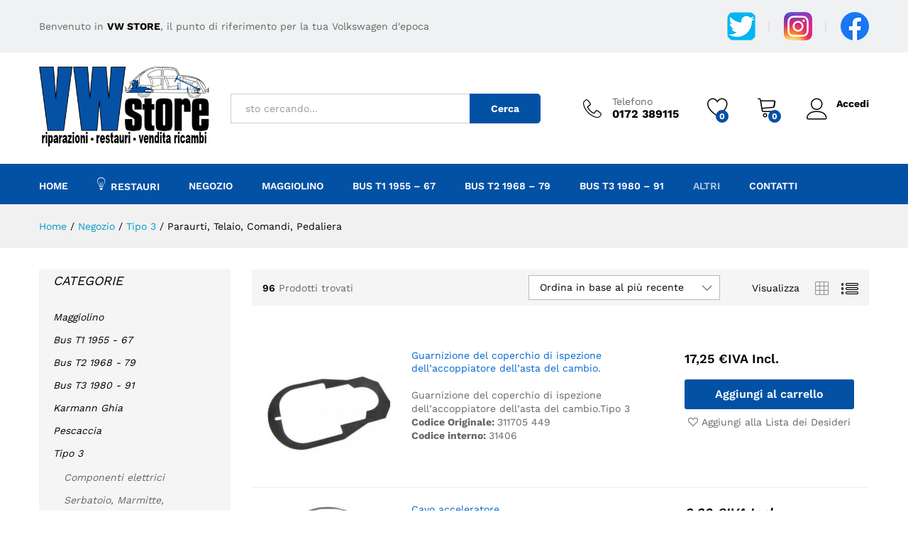

--- FILE ---
content_type: text/html; charset=UTF-8
request_url: https://www.vwstore.it/paraurti-telaio-comandi-pedaliera-tipo-3/
body_size: 49980
content:
<!DOCTYPE html>
<html lang="it-IT">
<head>
    <meta charset="UTF-8">
    <meta name="viewport" content="width=device-width, initial-scale=1">
    <link rel="pingback" href="https://www.vwstore.it/xmlrpc.php">

					<script>document.documentElement.className = document.documentElement.className + ' yes-js js_active js'</script>
					<link rel="preload" href="https://www.vwstore.it/wp-content/themes/martfury/fonts/linearicons.woff2" as="font" type="font/woff2" crossorigin>
	<link rel="preload" href="https://www.vwstore.it/wp-content/themes/martfury/fonts/eleganticons.woff2" as="font" type="font/woff2" crossorigin>
	<link rel="preload" href="https://www.vwstore.it/wp-content/themes/martfury/fonts/ionicons.woff2" as="font" type="font/woff2" crossorigin>
	<meta name='robots' content='index, follow, max-image-preview:large, max-snippet:-1, max-video-preview:-1' />

	<!-- This site is optimized with the Yoast SEO plugin v22.3 - https://yoast.com/wordpress/plugins/seo/ -->
	<title>Paraurti, Telaio, Comandi, Pedaliera Archivi - VW Store</title>
	<link rel="canonical" href="https://www.vwstore.it/paraurti-telaio-comandi-pedaliera-tipo-3/" />
	<link rel="next" href="https://www.vwstore.it/paraurti-telaio-comandi-pedaliera-tipo-3/page/2/" />
	<meta property="og:locale" content="it_IT" />
	<meta property="og:type" content="article" />
	<meta property="og:title" content="Paraurti, Telaio, Comandi, Pedaliera Archivi - VW Store" />
	<meta property="og:url" content="https://www.vwstore.it/paraurti-telaio-comandi-pedaliera-tipo-3/" />
	<meta property="og:site_name" content="VW Store" />
	<meta name="twitter:card" content="summary_large_image" />
	<meta name="twitter:site" content="@vwstoreit" />
	<script type="application/ld+json" class="yoast-schema-graph">{"@context":"https://schema.org","@graph":[{"@type":"CollectionPage","@id":"https://www.vwstore.it/paraurti-telaio-comandi-pedaliera-tipo-3/","url":"https://www.vwstore.it/paraurti-telaio-comandi-pedaliera-tipo-3/","name":"Paraurti, Telaio, Comandi, Pedaliera Archivi - VW Store","isPartOf":{"@id":"https://www.vwstore.it/#website"},"primaryImageOfPage":{"@id":"https://www.vwstore.it/paraurti-telaio-comandi-pedaliera-tipo-3/#primaryimage"},"image":{"@id":"https://www.vwstore.it/paraurti-telaio-comandi-pedaliera-tipo-3/#primaryimage"},"thumbnailUrl":"https://www.vwstore.it/wp-content/uploads/2025/12/31406-3.jpg","breadcrumb":{"@id":"https://www.vwstore.it/paraurti-telaio-comandi-pedaliera-tipo-3/#breadcrumb"},"inLanguage":"it-IT"},{"@type":"ImageObject","inLanguage":"it-IT","@id":"https://www.vwstore.it/paraurti-telaio-comandi-pedaliera-tipo-3/#primaryimage","url":"https://www.vwstore.it/wp-content/uploads/2025/12/31406-3.jpg","contentUrl":"https://www.vwstore.it/wp-content/uploads/2025/12/31406-3.jpg","width":425,"height":405},{"@type":"BreadcrumbList","@id":"https://www.vwstore.it/paraurti-telaio-comandi-pedaliera-tipo-3/#breadcrumb","itemListElement":[{"@type":"ListItem","position":1,"name":"Home","item":"https://www.vwstore.it/"},{"@type":"ListItem","position":2,"name":"Tipo 3","item":"https://www.vwstore.it/tipo-3/"},{"@type":"ListItem","position":3,"name":"Paraurti, Telaio, Comandi, Pedaliera"}]},{"@type":"WebSite","@id":"https://www.vwstore.it/#website","url":"https://www.vwstore.it/","name":"VW Store","description":"Il punto di riferimento per i ricambi della tua VW d&#039;epoca","publisher":{"@id":"https://www.vwstore.it/#organization"},"potentialAction":[{"@type":"SearchAction","target":{"@type":"EntryPoint","urlTemplate":"https://www.vwstore.it/?s={search_term_string}"},"query-input":"required name=search_term_string"}],"inLanguage":"it-IT"},{"@type":"Organization","@id":"https://www.vwstore.it/#organization","name":"VW Store snc di Petiti e Brizio","url":"https://www.vwstore.it/","logo":{"@type":"ImageObject","inLanguage":"it-IT","@id":"https://www.vwstore.it/#/schema/logo/image/","url":"https://www.vwstore.it/wp-content/uploads/2019/04/logo_nuovo.png","contentUrl":"https://www.vwstore.it/wp-content/uploads/2019/04/logo_nuovo.png","width":420,"height":205,"caption":"VW Store snc di Petiti e Brizio"},"image":{"@id":"https://www.vwstore.it/#/schema/logo/image/"},"sameAs":["https://www.facebook.com/vwstoreit","https://twitter.com/vwstoreit","https://www.instagram.com/vwstore.it/"]}]}</script>
	<!-- / Yoast SEO plugin. -->


<link rel="alternate" type="application/rss+xml" title="VW Store &raquo; Feed" href="https://www.vwstore.it/feed/" />
<link rel="alternate" type="application/rss+xml" title="VW Store &raquo; Feed dei commenti" href="https://www.vwstore.it/comments/feed/" />
<link rel="alternate" type="application/rss+xml" title="Feed VW Store &raquo; Paraurti, Telaio, Comandi, Pedaliera Categoria" href="https://www.vwstore.it/paraurti-telaio-comandi-pedaliera-tipo-3/feed/" />
		<!-- This site uses the Google Analytics by ExactMetrics plugin v7.25.0 - Using Analytics tracking - https://www.exactmetrics.com/ -->
		<!-- Note: ExactMetrics is not currently configured on this site. The site owner needs to authenticate with Google Analytics in the ExactMetrics settings panel. -->
					<!-- No tracking code set -->
				<!-- / Google Analytics by ExactMetrics -->
		<script type="text/javascript">
/* <![CDATA[ */
window._wpemojiSettings = {"baseUrl":"https:\/\/s.w.org\/images\/core\/emoji\/14.0.0\/72x72\/","ext":".png","svgUrl":"https:\/\/s.w.org\/images\/core\/emoji\/14.0.0\/svg\/","svgExt":".svg","source":{"concatemoji":"https:\/\/www.vwstore.it\/wp-includes\/js\/wp-emoji-release.min.js?ver=7ce2b76cd159c705ce0f09da0a1383e4"}};
/*! This file is auto-generated */
!function(i,n){var o,s,e;function c(e){try{var t={supportTests:e,timestamp:(new Date).valueOf()};sessionStorage.setItem(o,JSON.stringify(t))}catch(e){}}function p(e,t,n){e.clearRect(0,0,e.canvas.width,e.canvas.height),e.fillText(t,0,0);var t=new Uint32Array(e.getImageData(0,0,e.canvas.width,e.canvas.height).data),r=(e.clearRect(0,0,e.canvas.width,e.canvas.height),e.fillText(n,0,0),new Uint32Array(e.getImageData(0,0,e.canvas.width,e.canvas.height).data));return t.every(function(e,t){return e===r[t]})}function u(e,t,n){switch(t){case"flag":return n(e,"\ud83c\udff3\ufe0f\u200d\u26a7\ufe0f","\ud83c\udff3\ufe0f\u200b\u26a7\ufe0f")?!1:!n(e,"\ud83c\uddfa\ud83c\uddf3","\ud83c\uddfa\u200b\ud83c\uddf3")&&!n(e,"\ud83c\udff4\udb40\udc67\udb40\udc62\udb40\udc65\udb40\udc6e\udb40\udc67\udb40\udc7f","\ud83c\udff4\u200b\udb40\udc67\u200b\udb40\udc62\u200b\udb40\udc65\u200b\udb40\udc6e\u200b\udb40\udc67\u200b\udb40\udc7f");case"emoji":return!n(e,"\ud83e\udef1\ud83c\udffb\u200d\ud83e\udef2\ud83c\udfff","\ud83e\udef1\ud83c\udffb\u200b\ud83e\udef2\ud83c\udfff")}return!1}function f(e,t,n){var r="undefined"!=typeof WorkerGlobalScope&&self instanceof WorkerGlobalScope?new OffscreenCanvas(300,150):i.createElement("canvas"),a=r.getContext("2d",{willReadFrequently:!0}),o=(a.textBaseline="top",a.font="600 32px Arial",{});return e.forEach(function(e){o[e]=t(a,e,n)}),o}function t(e){var t=i.createElement("script");t.src=e,t.defer=!0,i.head.appendChild(t)}"undefined"!=typeof Promise&&(o="wpEmojiSettingsSupports",s=["flag","emoji"],n.supports={everything:!0,everythingExceptFlag:!0},e=new Promise(function(e){i.addEventListener("DOMContentLoaded",e,{once:!0})}),new Promise(function(t){var n=function(){try{var e=JSON.parse(sessionStorage.getItem(o));if("object"==typeof e&&"number"==typeof e.timestamp&&(new Date).valueOf()<e.timestamp+604800&&"object"==typeof e.supportTests)return e.supportTests}catch(e){}return null}();if(!n){if("undefined"!=typeof Worker&&"undefined"!=typeof OffscreenCanvas&&"undefined"!=typeof URL&&URL.createObjectURL&&"undefined"!=typeof Blob)try{var e="postMessage("+f.toString()+"("+[JSON.stringify(s),u.toString(),p.toString()].join(",")+"));",r=new Blob([e],{type:"text/javascript"}),a=new Worker(URL.createObjectURL(r),{name:"wpTestEmojiSupports"});return void(a.onmessage=function(e){c(n=e.data),a.terminate(),t(n)})}catch(e){}c(n=f(s,u,p))}t(n)}).then(function(e){for(var t in e)n.supports[t]=e[t],n.supports.everything=n.supports.everything&&n.supports[t],"flag"!==t&&(n.supports.everythingExceptFlag=n.supports.everythingExceptFlag&&n.supports[t]);n.supports.everythingExceptFlag=n.supports.everythingExceptFlag&&!n.supports.flag,n.DOMReady=!1,n.readyCallback=function(){n.DOMReady=!0}}).then(function(){return e}).then(function(){var e;n.supports.everything||(n.readyCallback(),(e=n.source||{}).concatemoji?t(e.concatemoji):e.wpemoji&&e.twemoji&&(t(e.twemoji),t(e.wpemoji)))}))}((window,document),window._wpemojiSettings);
/* ]]> */
</script>
<style id='wp-emoji-styles-inline-css' type='text/css'>

	img.wp-smiley, img.emoji {
		display: inline !important;
		border: none !important;
		box-shadow: none !important;
		height: 1em !important;
		width: 1em !important;
		margin: 0 0.07em !important;
		vertical-align: -0.1em !important;
		background: none !important;
		padding: 0 !important;
	}
</style>
<link rel='stylesheet' id='wp-block-library-css' href='https://www.vwstore.it/wp-includes/css/dist/block-library/style.min.css?ver=7ce2b76cd159c705ce0f09da0a1383e4' type='text/css' media='all' />
<style id='wp-block-library-theme-inline-css' type='text/css'>
.wp-block-audio figcaption{color:#555;font-size:13px;text-align:center}.is-dark-theme .wp-block-audio figcaption{color:hsla(0,0%,100%,.65)}.wp-block-audio{margin:0 0 1em}.wp-block-code{border:1px solid #ccc;border-radius:4px;font-family:Menlo,Consolas,monaco,monospace;padding:.8em 1em}.wp-block-embed figcaption{color:#555;font-size:13px;text-align:center}.is-dark-theme .wp-block-embed figcaption{color:hsla(0,0%,100%,.65)}.wp-block-embed{margin:0 0 1em}.blocks-gallery-caption{color:#555;font-size:13px;text-align:center}.is-dark-theme .blocks-gallery-caption{color:hsla(0,0%,100%,.65)}.wp-block-image figcaption{color:#555;font-size:13px;text-align:center}.is-dark-theme .wp-block-image figcaption{color:hsla(0,0%,100%,.65)}.wp-block-image{margin:0 0 1em}.wp-block-pullquote{border-bottom:4px solid;border-top:4px solid;color:currentColor;margin-bottom:1.75em}.wp-block-pullquote cite,.wp-block-pullquote footer,.wp-block-pullquote__citation{color:currentColor;font-size:.8125em;font-style:normal;text-transform:uppercase}.wp-block-quote{border-left:.25em solid;margin:0 0 1.75em;padding-left:1em}.wp-block-quote cite,.wp-block-quote footer{color:currentColor;font-size:.8125em;font-style:normal;position:relative}.wp-block-quote.has-text-align-right{border-left:none;border-right:.25em solid;padding-left:0;padding-right:1em}.wp-block-quote.has-text-align-center{border:none;padding-left:0}.wp-block-quote.is-large,.wp-block-quote.is-style-large,.wp-block-quote.is-style-plain{border:none}.wp-block-search .wp-block-search__label{font-weight:700}.wp-block-search__button{border:1px solid #ccc;padding:.375em .625em}:where(.wp-block-group.has-background){padding:1.25em 2.375em}.wp-block-separator.has-css-opacity{opacity:.4}.wp-block-separator{border:none;border-bottom:2px solid;margin-left:auto;margin-right:auto}.wp-block-separator.has-alpha-channel-opacity{opacity:1}.wp-block-separator:not(.is-style-wide):not(.is-style-dots){width:100px}.wp-block-separator.has-background:not(.is-style-dots){border-bottom:none;height:1px}.wp-block-separator.has-background:not(.is-style-wide):not(.is-style-dots){height:2px}.wp-block-table{margin:0 0 1em}.wp-block-table td,.wp-block-table th{word-break:normal}.wp-block-table figcaption{color:#555;font-size:13px;text-align:center}.is-dark-theme .wp-block-table figcaption{color:hsla(0,0%,100%,.65)}.wp-block-video figcaption{color:#555;font-size:13px;text-align:center}.is-dark-theme .wp-block-video figcaption{color:hsla(0,0%,100%,.65)}.wp-block-video{margin:0 0 1em}.wp-block-template-part.has-background{margin-bottom:0;margin-top:0;padding:1.25em 2.375em}
</style>
<link rel='stylesheet' id='jquery-selectBox-css' href='https://www.vwstore.it/wp-content/plugins/yith-woocommerce-wishlist/assets/css/jquery.selectBox.css?ver=1.2.0' type='text/css' media='all' />
<link rel='stylesheet' id='yith-wcwl-font-awesome-css' href='https://www.vwstore.it/wp-content/plugins/yith-woocommerce-wishlist/assets/css/font-awesome.css?ver=4.7.0' type='text/css' media='all' />
<link rel='stylesheet' id='woocommerce_prettyPhoto_css-css' href='//www.vwstore.it/wp-content/plugins/woocommerce/assets/css/prettyPhoto.css?ver=3.1.6' type='text/css' media='all' />
<link rel='stylesheet' id='yith-wcwl-main-css' href='https://www.vwstore.it/wp-content/plugins/yith-woocommerce-wishlist/assets/css/style.css?ver=3.31.0' type='text/css' media='all' />
<style id='classic-theme-styles-inline-css' type='text/css'>
/*! This file is auto-generated */
.wp-block-button__link{color:#fff;background-color:#32373c;border-radius:9999px;box-shadow:none;text-decoration:none;padding:calc(.667em + 2px) calc(1.333em + 2px);font-size:1.125em}.wp-block-file__button{background:#32373c;color:#fff;text-decoration:none}
</style>
<style id='global-styles-inline-css' type='text/css'>
body{--wp--preset--color--black: #000000;--wp--preset--color--cyan-bluish-gray: #abb8c3;--wp--preset--color--white: #ffffff;--wp--preset--color--pale-pink: #f78da7;--wp--preset--color--vivid-red: #cf2e2e;--wp--preset--color--luminous-vivid-orange: #ff6900;--wp--preset--color--luminous-vivid-amber: #fcb900;--wp--preset--color--light-green-cyan: #7bdcb5;--wp--preset--color--vivid-green-cyan: #00d084;--wp--preset--color--pale-cyan-blue: #8ed1fc;--wp--preset--color--vivid-cyan-blue: #0693e3;--wp--preset--color--vivid-purple: #9b51e0;--wp--preset--gradient--vivid-cyan-blue-to-vivid-purple: linear-gradient(135deg,rgba(6,147,227,1) 0%,rgb(155,81,224) 100%);--wp--preset--gradient--light-green-cyan-to-vivid-green-cyan: linear-gradient(135deg,rgb(122,220,180) 0%,rgb(0,208,130) 100%);--wp--preset--gradient--luminous-vivid-amber-to-luminous-vivid-orange: linear-gradient(135deg,rgba(252,185,0,1) 0%,rgba(255,105,0,1) 100%);--wp--preset--gradient--luminous-vivid-orange-to-vivid-red: linear-gradient(135deg,rgba(255,105,0,1) 0%,rgb(207,46,46) 100%);--wp--preset--gradient--very-light-gray-to-cyan-bluish-gray: linear-gradient(135deg,rgb(238,238,238) 0%,rgb(169,184,195) 100%);--wp--preset--gradient--cool-to-warm-spectrum: linear-gradient(135deg,rgb(74,234,220) 0%,rgb(151,120,209) 20%,rgb(207,42,186) 40%,rgb(238,44,130) 60%,rgb(251,105,98) 80%,rgb(254,248,76) 100%);--wp--preset--gradient--blush-light-purple: linear-gradient(135deg,rgb(255,206,236) 0%,rgb(152,150,240) 100%);--wp--preset--gradient--blush-bordeaux: linear-gradient(135deg,rgb(254,205,165) 0%,rgb(254,45,45) 50%,rgb(107,0,62) 100%);--wp--preset--gradient--luminous-dusk: linear-gradient(135deg,rgb(255,203,112) 0%,rgb(199,81,192) 50%,rgb(65,88,208) 100%);--wp--preset--gradient--pale-ocean: linear-gradient(135deg,rgb(255,245,203) 0%,rgb(182,227,212) 50%,rgb(51,167,181) 100%);--wp--preset--gradient--electric-grass: linear-gradient(135deg,rgb(202,248,128) 0%,rgb(113,206,126) 100%);--wp--preset--gradient--midnight: linear-gradient(135deg,rgb(2,3,129) 0%,rgb(40,116,252) 100%);--wp--preset--font-size--small: 13px;--wp--preset--font-size--medium: 20px;--wp--preset--font-size--large: 36px;--wp--preset--font-size--x-large: 42px;--wp--preset--spacing--20: 0.44rem;--wp--preset--spacing--30: 0.67rem;--wp--preset--spacing--40: 1rem;--wp--preset--spacing--50: 1.5rem;--wp--preset--spacing--60: 2.25rem;--wp--preset--spacing--70: 3.38rem;--wp--preset--spacing--80: 5.06rem;--wp--preset--shadow--natural: 6px 6px 9px rgba(0, 0, 0, 0.2);--wp--preset--shadow--deep: 12px 12px 50px rgba(0, 0, 0, 0.4);--wp--preset--shadow--sharp: 6px 6px 0px rgba(0, 0, 0, 0.2);--wp--preset--shadow--outlined: 6px 6px 0px -3px rgba(255, 255, 255, 1), 6px 6px rgba(0, 0, 0, 1);--wp--preset--shadow--crisp: 6px 6px 0px rgba(0, 0, 0, 1);}:where(.is-layout-flex){gap: 0.5em;}:where(.is-layout-grid){gap: 0.5em;}body .is-layout-flow > .alignleft{float: left;margin-inline-start: 0;margin-inline-end: 2em;}body .is-layout-flow > .alignright{float: right;margin-inline-start: 2em;margin-inline-end: 0;}body .is-layout-flow > .aligncenter{margin-left: auto !important;margin-right: auto !important;}body .is-layout-constrained > .alignleft{float: left;margin-inline-start: 0;margin-inline-end: 2em;}body .is-layout-constrained > .alignright{float: right;margin-inline-start: 2em;margin-inline-end: 0;}body .is-layout-constrained > .aligncenter{margin-left: auto !important;margin-right: auto !important;}body .is-layout-constrained > :where(:not(.alignleft):not(.alignright):not(.alignfull)){max-width: var(--wp--style--global--content-size);margin-left: auto !important;margin-right: auto !important;}body .is-layout-constrained > .alignwide{max-width: var(--wp--style--global--wide-size);}body .is-layout-flex{display: flex;}body .is-layout-flex{flex-wrap: wrap;align-items: center;}body .is-layout-flex > *{margin: 0;}body .is-layout-grid{display: grid;}body .is-layout-grid > *{margin: 0;}:where(.wp-block-columns.is-layout-flex){gap: 2em;}:where(.wp-block-columns.is-layout-grid){gap: 2em;}:where(.wp-block-post-template.is-layout-flex){gap: 1.25em;}:where(.wp-block-post-template.is-layout-grid){gap: 1.25em;}.has-black-color{color: var(--wp--preset--color--black) !important;}.has-cyan-bluish-gray-color{color: var(--wp--preset--color--cyan-bluish-gray) !important;}.has-white-color{color: var(--wp--preset--color--white) !important;}.has-pale-pink-color{color: var(--wp--preset--color--pale-pink) !important;}.has-vivid-red-color{color: var(--wp--preset--color--vivid-red) !important;}.has-luminous-vivid-orange-color{color: var(--wp--preset--color--luminous-vivid-orange) !important;}.has-luminous-vivid-amber-color{color: var(--wp--preset--color--luminous-vivid-amber) !important;}.has-light-green-cyan-color{color: var(--wp--preset--color--light-green-cyan) !important;}.has-vivid-green-cyan-color{color: var(--wp--preset--color--vivid-green-cyan) !important;}.has-pale-cyan-blue-color{color: var(--wp--preset--color--pale-cyan-blue) !important;}.has-vivid-cyan-blue-color{color: var(--wp--preset--color--vivid-cyan-blue) !important;}.has-vivid-purple-color{color: var(--wp--preset--color--vivid-purple) !important;}.has-black-background-color{background-color: var(--wp--preset--color--black) !important;}.has-cyan-bluish-gray-background-color{background-color: var(--wp--preset--color--cyan-bluish-gray) !important;}.has-white-background-color{background-color: var(--wp--preset--color--white) !important;}.has-pale-pink-background-color{background-color: var(--wp--preset--color--pale-pink) !important;}.has-vivid-red-background-color{background-color: var(--wp--preset--color--vivid-red) !important;}.has-luminous-vivid-orange-background-color{background-color: var(--wp--preset--color--luminous-vivid-orange) !important;}.has-luminous-vivid-amber-background-color{background-color: var(--wp--preset--color--luminous-vivid-amber) !important;}.has-light-green-cyan-background-color{background-color: var(--wp--preset--color--light-green-cyan) !important;}.has-vivid-green-cyan-background-color{background-color: var(--wp--preset--color--vivid-green-cyan) !important;}.has-pale-cyan-blue-background-color{background-color: var(--wp--preset--color--pale-cyan-blue) !important;}.has-vivid-cyan-blue-background-color{background-color: var(--wp--preset--color--vivid-cyan-blue) !important;}.has-vivid-purple-background-color{background-color: var(--wp--preset--color--vivid-purple) !important;}.has-black-border-color{border-color: var(--wp--preset--color--black) !important;}.has-cyan-bluish-gray-border-color{border-color: var(--wp--preset--color--cyan-bluish-gray) !important;}.has-white-border-color{border-color: var(--wp--preset--color--white) !important;}.has-pale-pink-border-color{border-color: var(--wp--preset--color--pale-pink) !important;}.has-vivid-red-border-color{border-color: var(--wp--preset--color--vivid-red) !important;}.has-luminous-vivid-orange-border-color{border-color: var(--wp--preset--color--luminous-vivid-orange) !important;}.has-luminous-vivid-amber-border-color{border-color: var(--wp--preset--color--luminous-vivid-amber) !important;}.has-light-green-cyan-border-color{border-color: var(--wp--preset--color--light-green-cyan) !important;}.has-vivid-green-cyan-border-color{border-color: var(--wp--preset--color--vivid-green-cyan) !important;}.has-pale-cyan-blue-border-color{border-color: var(--wp--preset--color--pale-cyan-blue) !important;}.has-vivid-cyan-blue-border-color{border-color: var(--wp--preset--color--vivid-cyan-blue) !important;}.has-vivid-purple-border-color{border-color: var(--wp--preset--color--vivid-purple) !important;}.has-vivid-cyan-blue-to-vivid-purple-gradient-background{background: var(--wp--preset--gradient--vivid-cyan-blue-to-vivid-purple) !important;}.has-light-green-cyan-to-vivid-green-cyan-gradient-background{background: var(--wp--preset--gradient--light-green-cyan-to-vivid-green-cyan) !important;}.has-luminous-vivid-amber-to-luminous-vivid-orange-gradient-background{background: var(--wp--preset--gradient--luminous-vivid-amber-to-luminous-vivid-orange) !important;}.has-luminous-vivid-orange-to-vivid-red-gradient-background{background: var(--wp--preset--gradient--luminous-vivid-orange-to-vivid-red) !important;}.has-very-light-gray-to-cyan-bluish-gray-gradient-background{background: var(--wp--preset--gradient--very-light-gray-to-cyan-bluish-gray) !important;}.has-cool-to-warm-spectrum-gradient-background{background: var(--wp--preset--gradient--cool-to-warm-spectrum) !important;}.has-blush-light-purple-gradient-background{background: var(--wp--preset--gradient--blush-light-purple) !important;}.has-blush-bordeaux-gradient-background{background: var(--wp--preset--gradient--blush-bordeaux) !important;}.has-luminous-dusk-gradient-background{background: var(--wp--preset--gradient--luminous-dusk) !important;}.has-pale-ocean-gradient-background{background: var(--wp--preset--gradient--pale-ocean) !important;}.has-electric-grass-gradient-background{background: var(--wp--preset--gradient--electric-grass) !important;}.has-midnight-gradient-background{background: var(--wp--preset--gradient--midnight) !important;}.has-small-font-size{font-size: var(--wp--preset--font-size--small) !important;}.has-medium-font-size{font-size: var(--wp--preset--font-size--medium) !important;}.has-large-font-size{font-size: var(--wp--preset--font-size--large) !important;}.has-x-large-font-size{font-size: var(--wp--preset--font-size--x-large) !important;}
.wp-block-navigation a:where(:not(.wp-element-button)){color: inherit;}
:where(.wp-block-post-template.is-layout-flex){gap: 1.25em;}:where(.wp-block-post-template.is-layout-grid){gap: 1.25em;}
:where(.wp-block-columns.is-layout-flex){gap: 2em;}:where(.wp-block-columns.is-layout-grid){gap: 2em;}
.wp-block-pullquote{font-size: 1.5em;line-height: 1.6;}
</style>
<link rel='stylesheet' id='contact-form-7-css' href='https://www.vwstore.it/wp-content/plugins/contact-form-7/includes/css/styles.css?ver=5.9.3' type='text/css' media='all' />
<link rel='stylesheet' id='woocommerce-general-css' href='https://www.vwstore.it/wp-content/plugins/woocommerce/assets/css/woocommerce.css?ver=8.7.2' type='text/css' media='all' />
<style id='woocommerce-inline-inline-css' type='text/css'>
.woocommerce form .form-row .required { visibility: visible; }
</style>
<link rel='stylesheet' id='yith-product-shipping-style-style-css' href='https://www.vwstore.it/wp-content/plugins/yith-product-shipping-for-woocommerce-premium/assets/css/yith-wcps-style.css?ver=7ce2b76cd159c705ce0f09da0a1383e4' type='text/css' media='all' />
<link rel='stylesheet' id='martfury-fonts-css' href='https://fonts.googleapis.com/css?family=Work+Sans%3A300%2C400%2C500%2C600%2C700%7CLibre+Baskerville%3A400%2C700&#038;subset=latin%2Clatin-ext&#038;ver=20170801' type='text/css' media='all' />
<link rel='stylesheet' id='linearicons-css' href='https://www.vwstore.it/wp-content/themes/martfury/css/linearicons.min.css?ver=1.0.0' type='text/css' media='all' />
<link rel='stylesheet' id='ionicons-css' href='https://www.vwstore.it/wp-content/themes/martfury/css/ionicons.min.css?ver=2.0.0' type='text/css' media='all' />
<link rel='stylesheet' id='eleganticons-css' href='https://www.vwstore.it/wp-content/themes/martfury/css/eleganticons.min.css?ver=1.0.0' type='text/css' media='all' />
<link rel='stylesheet' id='font-awesome-css' href='https://www.vwstore.it/wp-content/themes/martfury/css/font-awesome.min.css?ver=4.7.0' type='text/css' media='all' />
<style id='font-awesome-inline-css' type='text/css'>
[data-font="FontAwesome"]:before {font-family: 'FontAwesome' !important;content: attr(data-icon) !important;speak: none !important;font-weight: normal !important;font-variant: normal !important;text-transform: none !important;line-height: 1 !important;font-style: normal !important;-webkit-font-smoothing: antialiased !important;-moz-osx-font-smoothing: grayscale !important;}
</style>
<link rel='stylesheet' id='bootstrap-css' href='https://www.vwstore.it/wp-content/themes/martfury/css/bootstrap.min.css?ver=3.3.7' type='text/css' media='all' />
<link rel='stylesheet' id='martfury-css' href='https://www.vwstore.it/wp-content/themes/martfury/style.css?ver=20221213' type='text/css' media='all' />
<style id='martfury-inline-css' type='text/css'>
	/* Color Scheme */

	/* Color */

	body {
		--mf-primary-color: #0351a5;
		--mf-background-primary-color: #0351a5;
		--mf-border-primary-color: #0351a5;
	}

	.widget_shopping_cart_content .woocommerce-mini-cart__buttons .checkout,
	 .header-layout-4 .topbar:not(.header-bar),
	 .header-layout-3 .topbar:not(.header-bar){
		background-color: #004296;
	}

.site-header .primary-nav > ul > li > a, .site-header .products-cats-menu .menu > li > a{font-size: 14px;font-weight: 400;}.site-header .menu .is-mega-menu .dropdown-submenu .menu-item-mega > a{font-size: 14px;}.woocommerce .ribbons .ribbon.out-of-stock {background-color:#ec0303}
</style>
<link rel='stylesheet' id='tawc-deals-css' href='https://www.vwstore.it/wp-content/plugins/woocommerce-deals/assets/css/tawc-deals.css?ver=1.0.0' type='text/css' media='all' />
<link rel='stylesheet' id='martfury-product-bought-together-css' href='https://www.vwstore.it/wp-content/themes/martfury/inc/modules/product-bought-together/assets/product-bought-together.css?ver=1.0.0' type='text/css' media='all' />
<link rel='stylesheet' id='tawcvs-frontend-css' href='https://www.vwstore.it/wp-content/plugins/variation-swatches-for-woocommerce-pro/assets/css/frontend.css?ver=20171128' type='text/css' media='all' />
<style id='tawcvs-frontend-inline-css' type='text/css'>
.tawcvs-swatches .swatch { width: 30px; height: 30px; }
</style>
<link rel='stylesheet' id='martfury-child-style-css' href='https://www.vwstore.it/wp-content/themes/martfury-child/style.css?ver=7ce2b76cd159c705ce0f09da0a1383e4' type='text/css' media='all' />
<link rel='stylesheet' id='wppb_stylesheet-css' href='https://www.vwstore.it/wp-content/plugins/profile-builder-pro/assets/css/style-front-end.css?ver=3.4.9' type='text/css' media='all' />
<script type="text/template" id="tmpl-variation-template">
	<div class="woocommerce-variation-description">{{{ data.variation.variation_description }}}</div>
	<div class="woocommerce-variation-price">{{{ data.variation.price_html }}}</div>
	<div class="woocommerce-variation-availability">{{{ data.variation.availability_html }}}</div>
</script>
<script type="text/template" id="tmpl-unavailable-variation-template">
	<p>Questo prodotto non è disponibile. Scegli un&#039;altra combinazione.</p>
</script>
<script type="text/javascript" src="https://www.vwstore.it/wp-includes/js/jquery/jquery.min.js?ver=3.7.1" id="jquery-core-js"></script>
<script type="text/javascript" src="https://www.vwstore.it/wp-includes/js/jquery/jquery-migrate.min.js?ver=3.4.1" id="jquery-migrate-js"></script>
<script type="text/javascript" src="https://www.vwstore.it/wp-content/plugins/woocommerce/assets/js/jquery-blockui/jquery.blockUI.min.js?ver=2.7.0-wc.8.7.2" id="jquery-blockui-js" data-wp-strategy="defer"></script>
<script type="text/javascript" src="https://www.vwstore.it/wp-content/plugins/woocommerce/assets/js/js-cookie/js.cookie.min.js?ver=2.1.4-wc.8.7.2" id="js-cookie-js" data-wp-strategy="defer"></script>
<script type="text/javascript" id="woocommerce-js-extra">
/* <![CDATA[ */
var woocommerce_params = {"ajax_url":"\/wp-admin\/admin-ajax.php","wc_ajax_url":"\/?wc-ajax=%%endpoint%%"};
/* ]]> */
</script>
<script type="text/javascript" src="https://www.vwstore.it/wp-content/plugins/woocommerce/assets/js/frontend/woocommerce.min.js?ver=8.7.2" id="woocommerce-js" data-wp-strategy="defer"></script>
<script type="text/javascript" id="wc-country-select-js-extra">
/* <![CDATA[ */
var wc_country_select_params = {"countries":"{\"AF\":[],\"AL\":{\"AL-01\":\"Berat\",\"AL-09\":\"Dib\\u00ebr\",\"AL-02\":\"Durazzo\",\"AL-03\":\"Elbasan\",\"AL-04\":\"Fier\",\"AL-05\":\"Argirocastro\",\"AL-06\":\"Coriza\",\"AL-07\":\"Kuk\\u00ebs\",\"AL-08\":\"Alessio\",\"AL-10\":\"Scutari\",\"AL-11\":\"Tirana\",\"AL-12\":\"Valona\"},\"AO\":{\"BGO\":\"Provincia del Bengo\",\"BLU\":\"Provincia di Benguela\",\"BIE\":\"Bi\\u00e9\",\"CAB\":\"Provincia di Cabinda\",\"CNN\":\"Provincia del Cunene\",\"HUA\":\"Provincia di Huambo\",\"HUI\":\"Humla\",\"CCU\":\"Provincia di Cuando Cubango\",\"CNO\":\"Provincia di Cuanza Nord\",\"CUS\":\"Provincia di Cuanza Sud\",\"LUA\":\"Luanda\",\"LNO\":\"Provincia di Lunda Nord\",\"LSU\":\"Provincia di Lunda Sud\",\"MAL\":\"Provincia di Malanje\",\"MOX\":\"Provincia di Moxico\",\"NAM\":\"Namibe\",\"UIG\":\"Provincia di U\\u00edge\",\"ZAI\":\"Zaire\"},\"AR\":{\"C\":\"Citt\\u00e0 Autonoma di Buenos Aires\",\"B\":\"Buenos Aires\",\"K\":\"Catamarca\",\"H\":\"Chaco\",\"U\":\"Chubut\",\"X\":\"C\\u00f3rdoba\",\"W\":\"Corrientes\",\"E\":\"Entre R\\u00edos\",\"P\":\"Formosa\",\"Y\":\"Jujuy\",\"L\":\"La Pampa\",\"F\":\"La Rioja\",\"M\":\"Mendoza\",\"N\":\"Misiones\",\"Q\":\"Neuqu\\u00e9n\",\"R\":\"R\\u00edo Negro\",\"A\":\"Salta\",\"J\":\"San Juan\",\"D\":\"San Luis\",\"Z\":\"Santa Cruz\",\"S\":\"Santa Fe\",\"G\":\"Santiago del Estero\",\"V\":\"Tierra del Fuego\",\"T\":\"Tucum\\u00e1n\"},\"AT\":[],\"AU\":{\"ACT\":\"Australian Capital Territory\",\"NSW\":\"New South Wales\",\"NT\":\"Northern Territory\",\"QLD\":\"Queensland\",\"SA\":\"South Australia\",\"TAS\":\"Tasmania\",\"VIC\":\"Victoria\",\"WA\":\"Western Australia\"},\"AX\":[],\"BD\":{\"BD-05\":\"Bagerhat\",\"BD-01\":\"Bandarban\",\"BD-02\":\"Barguna\",\"BD-06\":\"Barisal\",\"BD-07\":\"Bhola\",\"BD-03\":\"Bogra\",\"BD-04\":\"Brahmanbaria\",\"BD-09\":\"Chandpur\",\"BD-10\":\"Chattogram\",\"BD-12\":\"Chuadanga\",\"BD-11\":\"Bazar di Cox\",\"BD-08\":\"Comilla\",\"BD-13\":\"Dhaka\",\"BD-14\":\"Dinajpur\",\"BD-15\":\"Faridpur\",\"BD-16\":\"Feni\",\"BD-19\":\"Gaibandha\",\"BD-18\":\"Gazipur\",\"BD-17\":\"Gopalganj\",\"BD-20\":\"Habiganj\",\"BD-21\":\"Jamalpur\",\"BD-22\":\"Jashore\",\"BD-25\":\"Jhalokati\",\"BD-23\":\"Jhenaidah\",\"BD-24\":\"Joypurhat\",\"BD-29\":\"Khagrachhari\",\"BD-27\":\"Khulna\",\"BD-26\":\"Kishoreganj\",\"BD-28\":\"Kurigram\",\"BD-30\":\"Kushtia\",\"BD-31\":\"Lakshmipur\",\"BD-32\":\"Lalmonirhat\",\"BD-36\":\"Madaripur\",\"BD-37\":\"Magura\",\"BD-33\":\"Manikganj \",\"BD-39\":\"Meherpur\",\"BD-38\":\"Moulvibazar\",\"BD-35\":\"Munshiganj\",\"BD-34\":\"Mymensingh\",\"BD-48\":\"Naogaon\",\"BD-43\":\"Narail\",\"BD-40\":\"Narayanganj\",\"BD-42\":\"Narsingdi\",\"BD-44\":\"Natore\",\"BD-45\":\"Nawabganj\",\"BD-41\":\"Netrakona\",\"BD-46\":\"Nilphamari\",\"BD-47\":\"Noakhali\",\"BD-49\":\"Pabna\",\"BD-52\":\"Panchagarh\",\"BD-51\":\"Patuakhali\",\"BD-50\":\"Pirojpur\",\"BD-53\":\"Rajbari\",\"BD-54\":\"Rajshahi\",\"BD-56\":\"Rangamati\",\"BD-55\":\"Rangpur\",\"BD-58\":\"Satkhira\",\"BD-62\":\"Shariatpur\",\"BD-57\":\"Sherpur\",\"BD-59\":\"Sirajganj\",\"BD-61\":\"Sunamganj\",\"BD-60\":\"Sylhet\",\"BD-63\":\"Tangail\",\"BD-64\":\"Thakurgaon\"},\"BE\":[],\"BG\":{\"BG-01\":\"Blagoevgrad\",\"BG-02\":\"Burgas\",\"BG-08\":\"Dobrich\",\"BG-07\":\"Gabrovo\",\"BG-26\":\"Haskovo\",\"BG-09\":\"Kardzhali\",\"BG-10\":\"Kyustendil\",\"BG-11\":\"Lovech\",\"BG-12\":\"Montana\",\"BG-13\":\"Pazardzhik\",\"BG-14\":\"Pernik\",\"BG-15\":\"Pleven\",\"BG-16\":\"Plovdiv\",\"BG-17\":\"Razgrad\",\"BG-18\":\"Ruse\",\"BG-27\":\"Shumen\",\"BG-19\":\"Silistra\",\"BG-20\":\"Sliven\",\"BG-21\":\"Smolyan\",\"BG-23\":\"Distretto di Sofia\",\"BG-22\":\"Sofia\",\"BG-24\":\"Stara Zagora\",\"BG-25\":\"Targovishte\",\"BG-03\":\"Varna\",\"BG-04\":\"Veliko Tarnovo\",\"BG-05\":\"Vidin\",\"BG-06\":\"Vratsa\",\"BG-28\":\"Yambol\"},\"BH\":[],\"BI\":[],\"BJ\":{\"AL\":\"Dipartimento di Alibori\",\"AK\":\"Dipartimento di Atakora\",\"AQ\":\"Dipartimento dell'Atlantico\",\"BO\":\"Dipartimento di Borgou\",\"CO\":\"Dipartimento di Colline\",\"KO\":\"Dipartimento di Kouffo\",\"DO\":\"Dipartimento di Donga\",\"LI\":\"Dipartimento di Littoral\",\"MO\":\"Mono\",\"OU\":\"Dipartimento di Ou\\u00e9m\\u00e9\",\"PL\":\"Plateau\",\"ZO\":\"Zou\"},\"BO\":{\"BO-B\":\"Beni\",\"BO-H\":\"Chuquisaca\",\"BO-C\":\"Cochabamba\",\"BO-L\":\"La Paz\",\"BO-O\":\"Oruro\",\"BO-N\":\"Pando\",\"BO-P\":\"Potos\\u00ed\",\"BO-S\":\"Santa Cruz\",\"BO-T\":\"Tarija\"},\"BR\":{\"AC\":\"Acre\",\"AL\":\"Alagoas\",\"AP\":\"Amap\\u00e1\",\"AM\":\"Amazonas\",\"BA\":\"Bahia\",\"CE\":\"Cear\\u00e1\",\"DF\":\"Distrito Federal\",\"ES\":\"Esp\\u00edrito Santo\",\"GO\":\"Goi\\u00e1s\",\"MA\":\"Maranh\\u00e3o\",\"MT\":\"Mato Grosso\",\"MS\":\"Mato Grosso do Sul\",\"MG\":\"Minas Gerais\",\"PA\":\"Par\\u00e1\",\"PB\":\"Para\\u00edba\",\"PR\":\"Paran\\u00e1\",\"PE\":\"Pernambuco\",\"PI\":\"Piau\\u00ed\",\"RJ\":\"Rio de Janeiro\",\"RN\":\"Rio Grande do Norte\",\"RS\":\"Rio Grande do Sul\",\"RO\":\"Rond\\u00f4nia\",\"RR\":\"Roraima\",\"SC\":\"Santa Catarina\",\"SP\":\"San Paolo\",\"SE\":\"Sergipe\",\"TO\":\"Tocantins\"},\"CA\":{\"AB\":\"Alberta\",\"BC\":\"British Columbia\",\"MB\":\"Manitoba\",\"NB\":\"New Brunswick\",\"NL\":\"Terranova e Labrador\",\"NT\":\"Northwest Territories\",\"NS\":\"Nova Scotia\",\"NU\":\"Nunavut\",\"ON\":\"Ontario\",\"PE\":\"Prince Edward Island\",\"QC\":\"Quebec\",\"SK\":\"Saskatchewan\",\"YT\":\"Yukon Territory\"},\"CH\":{\"AG\":\"Canton Argovia\",\"AR\":\"Canton Appenzello Esterno\",\"AI\":\"Canton Appenzello Interno\",\"BL\":\"Canton Basilea Campagna\",\"BS\":\"Canton Basilea Citt\\u00e0\",\"BE\":\"Berna\",\"FR\":\"Friburgo\",\"GE\":\"Ginevra\",\"GL\":\"Glarona\",\"GR\":\"Graub\\u00fcnden\",\"JU\":\"Canton Giura\",\"LU\":\"Lucerna\",\"NE\":\"Neuch\\u00e2tel\",\"NW\":\"Canton Nidvaldo\",\"OW\":\"Canton Obvaldo\",\"SH\":\"Sciaffusa\",\"SZ\":\"Svitto\",\"SO\":\"Soletta\",\"SG\":\"San Gallo\",\"TG\":\"Canton Turgovia\",\"TI\":\"Canton Ticino\",\"UR\":\"Uri\",\"VS\":\"Canton Vallese\",\"VD\":\"Canton Vaud\",\"ZG\":\"Zugo\",\"ZH\":\"Zurigo\"},\"CL\":{\"CL-AI\":\"Ais\\u00e9n del General Carlos Iba\\u00f1ez del Campo\",\"CL-AN\":\"Antofagasta\",\"CL-AP\":\"Arica e Parinacota\",\"CL-AR\":\"Araucan\\u00eda\",\"CL-AT\":\"Atacama\",\"CL-BI\":\"Biob\\u00edo\",\"CL-CO\":\"Coquimbo\",\"CL-LI\":\"Libertador General Bernardo O'Higgins\",\"CL-LL\":\"Los Lagos\",\"CL-LR\":\"Los R\\u00edos\",\"CL-MA\":\"Magallanes\",\"CL-ML\":\"Maule\",\"CL-NB\":\"\\u00d1uble\",\"CL-RM\":\"Regione Metropolitana di Santiago\",\"CL-TA\":\"Tarapac\\u00e1\",\"CL-VS\":\"Valpara\\u00edso\"},\"CN\":{\"CN1\":\"Yunnan \\\/ \\u4e91\\u5357\",\"CN2\":\"Pechino \\\/ \\u5317\\u4eac\",\"CN3\":\"Tianjin \\\/ \\u5929\\u6d25\",\"CN4\":\"Hebei \\\/ \\u6cb3\\u5317\",\"CN5\":\"Shanxi \\\/ \\u5c71\\u897f\",\"CN6\":\"Mongolia Interna\",\"CN7\":\"Liaoning \\\/ \\u8fbd\\u5b81\",\"CN8\":\"Jilin \\\/ \\u5409\\u6797\",\"CN9\":\"Heilongjiang \\\/ \\u9ed1\\u9f99\\u6c5f\",\"CN10\":\"Shanghai \\\/ \\u4e0a\\u6d77\",\"CN11\":\"Jiangsu \\\/ \\u6c5f\\u82cf\",\"CN12\":\"Zhejiang \\\/ \\u6d59\\u6c5f\",\"CN13\":\"Anhui \\\/ \\u5b89\\u5fbd\",\"CN14\":\"Fujian \\\/ \\u798f\\u5efa\",\"CN15\":\"Jiangxi \\\/ \\u6c5f\\u897f\",\"CN16\":\"Shandong \\\/ \\u5c71\\u4e1c\",\"CN17\":\"Henan \\\/ \\u6cb3\\u5357\",\"CN18\":\"Hubei \\\/ \\u6e56\\u5317\",\"CN19\":\"Hunan \\\/ \\u6e56\\u5357\",\"CN20\":\"Guangdong \\\/ \\u5e7f\\u4e1c\",\"CN21\":\"Guangxi Zhuang \\\/ \\u5e7f\\u897f\\u58ee\\u65cf\",\"CN22\":\"Hainan \\\/ \\u6d77\\u5357\",\"CN23\":\"Chongqing \\\/ \\u91cd\\u5e86\",\"CN24\":\"Sichuan \\\/ \\u56db\\u5ddd\",\"CN25\":\"Guizhou \\\/ \\u8d35\\u5dde\",\"CN26\":\"Shaanxi \\\/ \\u9655\\u897f\",\"CN27\":\"Gansu \\\/ \\u7518\\u8083\",\"CN28\":\"Qinghai \\\/ \\u9752\\u6d77\",\"CN29\":\"Ningxia Hui \\\/ \\u5b81\\u590f\",\"CN30\":\"Macao \\\/ \\u6fb3\\u95e8\",\"CN31\":\"Tibet \\\/ \\u897f\\u85cf\",\"CN32\":\"Xinjiang \\\/ \\u65b0\\u7586\"},\"CO\":{\"CO-AMA\":\"Amazonas\",\"CO-ANT\":\"Antioquia\",\"CO-ARA\":\"Arauca\",\"CO-ATL\":\"Atlantico\",\"CO-BOL\":\"Bol\\u00edvar\",\"CO-BOY\":\"Boyac\\u00e1\",\"CO-CAL\":\"Caldas\",\"CO-CAQ\":\"Caquet\\u00e1\",\"CO-CAS\":\"Casanare\",\"CO-CAU\":\"Cauca\",\"CO-CES\":\"Cesar\",\"CO-CHO\":\"Choc\\u00f3\",\"CO-COR\":\"C\\u00f3rdoba\",\"CO-CUN\":\"Cundinamarca\",\"CO-DC\":\"Distrito Capital\",\"CO-GUA\":\"Guain\\u00eda\",\"CO-GUV\":\"Guaviare\",\"CO-HUI\":\"Huila\",\"CO-LAG\":\"La Guajira\",\"CO-MAG\":\"Magdalena\",\"CO-MET\":\"Meta\",\"CO-NAR\":\"Nari\\u00f1o\",\"CO-NSA\":\"Norte de Santander\",\"CO-PUT\":\"Putumayo\",\"CO-QUI\":\"Quind\\u00edo\",\"CO-RIS\":\"Risaralda\",\"CO-SAN\":\"Santander\",\"CO-SAP\":\"San Andr\\u00e9s y Providencia\",\"CO-SUC\":\"Sucre\",\"CO-TOL\":\"Tolima\",\"CO-VAC\":\"Valle del Cauca\",\"CO-VAU\":\"Vaup\\u00e9s\",\"CO-VID\":\"Vichada\"},\"CR\":{\"CR-A\":\"Alajuela\",\"CR-C\":\"Cartago\",\"CR-G\":\"Guanacaste\",\"CR-H\":\"Heredia\",\"CR-L\":\"Lim\\u00f3n\",\"CR-P\":\"Puntarenas\",\"CR-SJ\":\"San Jos\\u00e9\"},\"CZ\":[],\"DE\":{\"DE-BW\":\"Baden-W\\u00fcrttemberg\",\"DE-BY\":\"Baviera\",\"DE-BE\":\"Berlino\",\"DE-BB\":\"Brandeburgo\",\"DE-HB\":\"Brema\",\"DE-HH\":\"Amburgo\",\"DE-HE\":\"Assia\",\"DE-MV\":\"Meclemburgo-Pomerania Anteriore\",\"DE-NI\":\"Bassa Sassonia\",\"DE-NW\":\"Renania Settentrionale-Vestfalia\",\"DE-RP\":\"Renania-Palatinato\",\"DE-SL\":\"Saarland\",\"DE-SN\":\"Sassonia\",\"DE-ST\":\"Sassonia-Anhalt\",\"DE-SH\":\"Schleswig-Holstein\",\"DE-TH\":\"Turingia\"},\"DK\":[],\"DO\":{\"DO-01\":\"Distrito Nacional\",\"DO-02\":\"Azua\",\"DO-03\":\"Baoruco\",\"DO-04\":\"Barahona\",\"DO-33\":\"Cibao Nord-Est\",\"DO-34\":\"Cibao Nord-Ovest\",\"DO-35\":\"Cibao Nord\",\"DO-36\":\"Cibao Sud\",\"DO-05\":\"Dajab\\u00f3n\",\"DO-06\":\"Duarte\",\"DO-08\":\"El Seibo\",\"DO-37\":\"El Valle\",\"DO-07\":\"El\\u00edas Pi\\u00f1a\",\"DO-38\":\"Enriquillo\",\"DO-09\":\"Espaillat\",\"DO-30\":\"Hato Mayor\",\"DO-19\":\"Hermanas Mirabal\",\"DO-39\":\"Iguamo\",\"DO-10\":\"Independencia\",\"DO-11\":\"La Altagracia\",\"DO-12\":\"La Romana\",\"DO-13\":\"La Vega\",\"DO-14\":\"Mar\\u00eda Trinidad S\\u00e1nchez\",\"DO-28\":\"Monse\\u00f1or Nouel\",\"DO-15\":\"Monte Cristi\",\"DO-29\":\"Monte Plata\",\"DO-40\":\"Ozama\",\"DO-16\":\"Pedernales\",\"DO-17\":\"Peravia\",\"DO-18\":\"Puerto Plata\",\"DO-20\":\"Saman\\u00e1\",\"DO-21\":\"San Crist\\u00f3bal\",\"DO-31\":\"San Jos\\u00e9 de Ocoa\",\"DO-22\":\"San Juan\",\"DO-23\":\"San Pedro de Macor\\u00eds\",\"DO-24\":\"S\\u00e1nchez Ram\\u00edrez\",\"DO-25\":\"Santiago\",\"DO-26\":\"Santiago Rodr\\u00edguez\",\"DO-32\":\"Santo Domingo\",\"DO-41\":\"Valdesia\",\"DO-27\":\"Valverde\",\"DO-42\":\"Yuma\"},\"DZ\":{\"DZ-01\":\"Adrar\",\"DZ-02\":\"Chlef\",\"DZ-03\":\"Laghouat\",\"DZ-04\":\"Oum El Bouaghi\",\"DZ-05\":\"Batna\",\"DZ-06\":\"B\\u00e9ja\\u00efa\",\"DZ-07\":\"Biskra\",\"DZ-08\":\"B\\u00e9char\",\"DZ-09\":\"Blida\",\"DZ-10\":\"Bouira\",\"DZ-11\":\"Tamanrasset\",\"DZ-12\":\"T\\u00e9bessa\",\"DZ-13\":\"Tlemcen\",\"DZ-14\":\"Tiaret\",\"DZ-15\":\"Tizi Ouzou\",\"DZ-16\":\"Algeri\",\"DZ-17\":\"Djelfa\",\"DZ-18\":\"Jijel\",\"DZ-19\":\"S\\u00e9tif\",\"DZ-20\":\"Sa\\u00efda\",\"DZ-21\":\"Skikda\",\"DZ-22\":\"Sidi Bel Abb\\u00e8s\",\"DZ-23\":\"Annaba\",\"DZ-24\":\"Guelma\",\"DZ-25\":\"Costantina\",\"DZ-26\":\"M\\u00e9d\\u00e9a\",\"DZ-27\":\"Mostaganem\",\"DZ-28\":\"M\\u2019Sila\",\"DZ-29\":\"Mascara\",\"DZ-30\":\"Ouargla\",\"DZ-31\":\"Oran\",\"DZ-32\":\"El Bayadh\",\"DZ-33\":\"Illizi\",\"DZ-34\":\"Bordj Bou Arr\\u00e9ridj\",\"DZ-35\":\"Boumerd\\u00e8s\",\"DZ-36\":\"El Tarf\",\"DZ-37\":\"Tindouf\",\"DZ-38\":\"Tissemsilt\",\"DZ-39\":\"El Oued\",\"DZ-40\":\"Khenchela\",\"DZ-41\":\"Souk Ahras\",\"DZ-42\":\"Tipasa\",\"DZ-43\":\"Mila\",\"DZ-44\":\"A\\u00efn Defla\",\"DZ-45\":\"Naama\",\"DZ-46\":\"A\\u00efn T\\u00e9mouchent\",\"DZ-47\":\"Gharda\\u00efa\",\"DZ-48\":\"Relizane\"},\"EE\":[],\"EC\":{\"EC-A\":\"Azuay\",\"EC-B\":\"Bol\\u00edvar\",\"EC-F\":\"Ca\\u00f1ar\",\"EC-C\":\"Carchi\",\"EC-H\":\"Chimborazo\",\"EC-X\":\"Cotopaxi\",\"EC-O\":\"El Oro\",\"EC-E\":\"Esmeraldas\",\"EC-W\":\"Galapagos\",\"EC-G\":\"Guayas\",\"EC-I\":\"Imbabura\",\"EC-L\":\"Loja\",\"EC-R\":\"Los R\\u00edos\",\"EC-M\":\"Manab\\u00ed\",\"EC-S\":\"Morona Santiago\",\"EC-N\":\"Napo\",\"EC-D\":\"Orellana\",\"EC-Y\":\"Pastaza\",\"EC-P\":\"Pichincha\",\"EC-SE\":\"Santa Elena\",\"EC-SD\":\"Santo Domingo de los Ts\\u00e1chilas\",\"EC-U\":\"Sucumb\\u00edos\",\"EC-T\":\"Tungurahua\",\"EC-Z\":\"Zamora-Chinchipe\"},\"EG\":{\"EGALX\":\"Alessandria\",\"EGASN\":\"Assuan\",\"EGAST\":\"Asyut\",\"EGBA\":\"Mar Rosso\",\"EGBH\":\"Governatorato di Buhayra\",\"EGBNS\":\"Beni Suef\",\"EGC\":\"Il Cairo\",\"EGDK\":\"Governatorato di Daqahliyya\",\"EGDT\":\"Damietta\",\"EGFYM\":\"Fayyum\",\"EGGH\":\"Governatorato di Gharbiyya\",\"EGGZ\":\"Giza\",\"EGIS\":\"Ismailia\",\"EGJS\":\"Governatorato del Sinai del Sud\",\"EGKB\":\"Governatorato di al-Qaly\\u016bbiyya\",\"EGKFS\":\"Kafr el-Sheikh\",\"EGKN\":\"Qena\",\"EGLX\":\"Luxor\",\"EGMN\":\"Minya\",\"EGMNF\":\"Governatorato di al-Manufiyya\",\"EGMT\":\"Matrouh\",\"EGPTS\":\"Porto Said\",\"EGSHG\":\"Sohag\",\"EGSHR\":\"Al Sharqiya\",\"EGSIN\":\"Governatorato del Sinai del Nord\",\"EGSUZ\":\"Suez\",\"EGWAD\":\"New Valley\"},\"ES\":{\"C\":\"A Coru\\u00f1a\",\"VI\":\"Araba\\\/\\u00c1lava\",\"AB\":\"Albacete\",\"A\":\"Alicante\",\"AL\":\"Almer\\u00eda\",\"O\":\"Asturie\",\"AV\":\"\\u00c1vila\",\"BA\":\"Badajoz\",\"PM\":\"Baleari\",\"B\":\"Barcellona\",\"BU\":\"Burgos\",\"CC\":\"C\\u00e1ceres\",\"CA\":\"C\\u00e1diz\",\"S\":\"Cantabria\",\"CS\":\"Castell\\u00f3n\",\"CE\":\"Ceuta\",\"CR\":\"Ciudad Real\",\"CO\":\"C\\u00f3rdoba\",\"CU\":\"Cuenca\",\"GI\":\"Girona\",\"GR\":\"Granada\",\"GU\":\"Guadalajara\",\"SS\":\"Gipuzkoa\",\"H\":\"Huelva\",\"HU\":\"Huesca\",\"J\":\"Ja\\u00e9n\",\"LO\":\"La Rioja\",\"GC\":\"Las Palmas\",\"LE\":\"Le\\u00f3n\",\"L\":\"Lleida\",\"LU\":\"Lugo\",\"M\":\"Madrid\",\"MA\":\"M\\u00e1laga\",\"ML\":\"Melilla\",\"MU\":\"Murcia\",\"NA\":\"Navarra\",\"OR\":\"Ourense\",\"P\":\"Palencia\",\"PO\":\"Pontevedra\",\"SA\":\"Salamanca\",\"TF\":\"Santa Cruz di Tenerife\",\"SG\":\"Segovia\",\"SE\":\"Siviglia\",\"SO\":\"Soria\",\"T\":\"Tarragona\",\"TE\":\"Teruel\",\"TO\":\"Toledo\",\"V\":\"Valencia\",\"VA\":\"Valladolid\",\"BI\":\"Biscay\",\"ZA\":\"Zamora\",\"Z\":\"Saragozza\"},\"ET\":[],\"FI\":[],\"FR\":[],\"GF\":[],\"GH\":{\"AF\":\"Regione di Ahafo\",\"AH\":\"Regione di Ashanti\",\"BA\":\"Regione di Brong-Ahafo\",\"BO\":\"Regione di Bono\",\"BE\":\"Regione di Bono Est\",\"CP\":\"Central\",\"EP\":\"Orientale\",\"AA\":\"Regione della Grande Accra\",\"NE\":\"Regione nordorientale\",\"NP\":\"Settentrionale\",\"OT\":\"Regione di Oti\",\"SV\":\"Regione di Savannah\",\"UE\":\"Regione orientale superiore\",\"UW\":\"Regione occidentale superiore\",\"TV\":\"Regione di Volta\",\"WP\":\"Occidentale\",\"WN\":\"Regione occidentale nord\"},\"GP\":[],\"GR\":{\"I\":\"Attica\",\"A\":\"Macedonia Orientale e Tracia\",\"B\":\"Macedonia centrale\",\"C\":\"Macedonia Occidentale\",\"D\":\"Epiro\",\"E\":\"Tessaglia\",\"F\":\"Isole Ionie\",\"G\":\"Grecia Occidentale\",\"H\":\"Grecia Centrale\",\"J\":\"Peloponneso\",\"K\":\"Egeo Settentrionale\",\"L\":\"Egeo Meridionale\",\"M\":\"Creta\"},\"GT\":{\"GT-AV\":\"Alta Verapaz\",\"GT-BV\":\"Baja Verapaz\",\"GT-CM\":\"Chimaltenango\",\"GT-CQ\":\"Chiquimula\",\"GT-PR\":\"El Progreso\",\"GT-ES\":\"Escuintla\",\"GT-GU\":\"Guatemala\",\"GT-HU\":\"Huehuetenango\",\"GT-IZ\":\"Izabal\",\"GT-JA\":\"Jalapa\",\"GT-JU\":\"Jutiapa\",\"GT-PE\":\"Pet\\u00e9n\",\"GT-QZ\":\"Quetzaltenango\",\"GT-QC\":\"Quich\\u00e9\",\"GT-RE\":\"Retalhuleu\",\"GT-SA\":\"Sacatep\\u00e9quez\",\"GT-SM\":\"San Marcos\",\"GT-SR\":\"Santa Rosa\",\"GT-SO\":\"Solol\\u00e1\",\"GT-SU\":\"Suchitep\\u00e9quez\",\"GT-TO\":\"Totonicap\\u00e1n\",\"GT-ZA\":\"Zacapa\"},\"HK\":{\"HONG KONG\":\"Hong Kong\",\"KOWLOON\":\"Kowloon\",\"NEW TERRITORIES\":\"New Territories\"},\"HN\":{\"HN-AT\":\"Atl\\u00e1ntida\",\"HN-IB\":\"Islas de la Bah\\u00eda\",\"HN-CH\":\"Choluteca\",\"HN-CL\":\"Col\\u00f3n\",\"HN-CM\":\"Comayagua\",\"HN-CP\":\"Cop\\u00e1n\",\"HN-CR\":\"Cort\\u00e9s\",\"HN-EP\":\"El Para\\u00edso\",\"HN-FM\":\"Francisco Moraz\\u00e1n\",\"HN-GD\":\"Gracias a Dios\",\"HN-IN\":\"Intibuc\\u00e1\",\"HN-LE\":\"Lempira\",\"HN-LP\":\"La Paz\",\"HN-OC\":\"Ocotepeque\",\"HN-OL\":\"Olancho\",\"HN-SB\":\"Santa B\\u00e1rbara\",\"HN-VA\":\"Valle\",\"HN-YO\":\"Yoro\"},\"HU\":{\"BK\":\"B\\u00e1cs-Kiskun\",\"BE\":\"B\\u00e9k\\u00e9s\",\"BA\":\"Baranya\",\"BZ\":\"Borsod-Aba\\u00faj-Zempl\\u00e9n\",\"BU\":\"Budapest\",\"CS\":\"Csongr\\u00e1d-Csan\\u00e1d\",\"FE\":\"Fej\\u00e9r\",\"GS\":\"Gy\\u0151r-Moson-Sopron\",\"HB\":\"Hajd\\u00fa-Bihar\",\"HE\":\"Heves\",\"JN\":\"J\\u00e1sz-Nagykun-Szolnok\",\"KE\":\"Kom\\u00e1rom-Esztergom\",\"NO\":\"N\\u00f3gr\\u00e1d\",\"PE\":\"Pest\",\"SO\":\"Somogy\",\"SZ\":\"Szabolcs-Szatm\\u00e1r-Bereg\",\"TO\":\"Tolna\",\"VA\":\"Vas\",\"VE\":\"Veszpr\\u00e9m\",\"ZA\":\"Zala\"},\"ID\":{\"AC\":\"Daerah Istimewa Aceh\",\"SU\":\"Sumatera Utara\",\"SB\":\"Sumatera Barat\",\"RI\":\"Riau\",\"KR\":\"Kepulauan Riau\",\"JA\":\"Jambi\",\"SS\":\"Sumatera Selatan\",\"BB\":\"Bangka Belitung\",\"BE\":\"Bengkulu\",\"LA\":\"Lampung\",\"JK\":\"DKI Jakarta\",\"JB\":\"Jawa Barat\",\"BT\":\"Banten\",\"JT\":\"Jawa Tengah\",\"JI\":\"Jawa Timur\",\"YO\":\"Daerah Istimewa Yogyakarta\",\"BA\":\"Bali\",\"NB\":\"Nusa Tenggara Barat\",\"NT\":\"Nusa Tenggara Timur\",\"KB\":\"Kalimantan Barat\",\"KT\":\"Kalimantan Tengah\",\"KI\":\"Kalimantan Timur\",\"KS\":\"Kalimantan Selatan\",\"KU\":\"Kalimantan Utara\",\"SA\":\"Sulawesi Utara\",\"ST\":\"Sulawesi Tengah\",\"SG\":\"Sulawesi Tenggara\",\"SR\":\"Sulawesi Barat\",\"SN\":\"Sulawesi Selatan\",\"GO\":\"Gorontalo\",\"MA\":\"Maluku\",\"MU\":\"Maluku Utara\",\"PA\":\"Papua\",\"PB\":\"Papua Barat\"},\"IE\":{\"CW\":\"Carlow\",\"CN\":\"Contea di Cavan\",\"CE\":\"Contea di Clare\",\"CO\":\"Contea di Cork\",\"DL\":\"Donegal\",\"D\":\"Dublino\",\"G\":\"Galway\",\"KY\":\"Kerry\",\"KE\":\"Kildare\",\"KK\":\"Kilkenny\",\"LS\":\"Laois\",\"LM\":\"Contea di Leitrim\",\"LK\":\"Limerick\",\"LD\":\"Longford\",\"LH\":\"Louth\",\"MO\":\"Mayo\",\"MH\":\"Meath\",\"MN\":\"Monaghan\",\"OY\":\"Offaly\",\"RN\":\"Roscommon\",\"SO\":\"Sligo\",\"TA\":\"Tipperary\",\"WD\":\"Waterford\",\"WH\":\"Westmeath\",\"WX\":\"Wexford\",\"WW\":\"Wicklow\"},\"IN\":{\"AP\":\"Andhra Pradesh\",\"AR\":\"Arunachal Pradesh\",\"AS\":\"Assam\",\"BR\":\"Bihar\",\"CT\":\"Chhattisgarh\",\"GA\":\"Goa\",\"GJ\":\"Gujarat\",\"HR\":\"Haryana\",\"HP\":\"Himachal Pradesh\",\"JK\":\"Jammu and Kashmir\",\"JH\":\"Jharkhand\",\"KA\":\"Karnataka\",\"KL\":\"Kerala\",\"LA\":\"Ladakh\",\"MP\":\"Madhya Pradesh\",\"MH\":\"Maharashtra\",\"MN\":\"Manipur\",\"ML\":\"Meghalaya\",\"MZ\":\"Mizoram\",\"NL\":\"Nagaland\",\"OR\":\"Odisha\",\"PB\":\"Punjab\",\"RJ\":\"Rajasthan\",\"SK\":\"Sikkim\",\"TN\":\"Tamil Nadu\",\"TS\":\"Telangana\",\"TR\":\"Tripura\",\"UK\":\"Uttarakhand\",\"UP\":\"Uttar Pradesh\",\"WB\":\"West Bengal\",\"AN\":\"Andaman and Nicobar Islands\",\"CH\":\"Chandigarh\",\"DN\":\"Dadra and Nagar Haveli\",\"DD\":\"Daman and Diu\",\"DL\":\"Delhi\",\"LD\":\"Lakshadeep\",\"PY\":\"Pondicherry (Puducherry)\"},\"IR\":{\"KHZ\":\"Khuzestan (\\u062e\\u0648\\u0632\\u0633\\u062a\\u0627\\u0646)\",\"THR\":\"Tehran (\\u062a\\u0647\\u0631\\u0627\\u0646)\",\"ILM\":\"Ilaam (\\u0627\\u06cc\\u0644\\u0627\\u0645)\",\"BHR\":\"Bushehr (\\u0628\\u0648\\u0634\\u0647\\u0631)\",\"ADL\":\"Ardabil (\\u0627\\u0631\\u062f\\u0628\\u06cc\\u0644)\",\"ESF\":\"Isfahan (\\u0627\\u0635\\u0641\\u0647\\u0627\\u0646)\",\"YZD\":\"Yazd (\\u06cc\\u0632\\u062f)\",\"KRH\":\"Kermanshah (\\u06a9\\u0631\\u0645\\u0627\\u0646\\u0634\\u0627\\u0647)\",\"KRN\":\"Kerman (\\u06a9\\u0631\\u0645\\u0627\\u0646)\",\"HDN\":\"Hamadan (\\u0647\\u0645\\u062f\\u0627\\u0646)\",\"GZN\":\"Ghazvin (\\u0642\\u0632\\u0648\\u06cc\\u0646)\",\"ZJN\":\"Zanjan (\\u0632\\u0646\\u062c\\u0627\\u0646)\",\"LRS\":\"Luristan (\\u0644\\u0631\\u0633\\u062a\\u0627\\u0646)\",\"ABZ\":\"Alborz (\\u0627\\u0644\\u0628\\u0631\\u0632)\",\"EAZ\":\"East Azarbaijan (\\u0622\\u0630\\u0631\\u0628\\u0627\\u06cc\\u062c\\u0627\\u0646 \\u0634\\u0631\\u0642\\u06cc)\",\"WAZ\":\"West Azarbaijan (\\u0622\\u0630\\u0631\\u0628\\u0627\\u06cc\\u062c\\u0627\\u0646 \\u063a\\u0631\\u0628\\u06cc)\",\"CHB\":\"Chaharmahal e Bakhtiari (\\u0686\\u0647\\u0627\\u0631\\u0645\\u062d\\u0627\\u0644 \\u0648 \\u0628\\u062e\\u062a\\u06cc\\u0627\\u0631\\u06cc)\",\"SKH\":\"South Khorasan (\\u062e\\u0631\\u0627\\u0633\\u0627\\u0646 \\u062c\\u0646\\u0648\\u0628\\u06cc)\",\"RKH\":\"Razavi Khorasan (\\u062e\\u0631\\u0627\\u0633\\u0627\\u0646 \\u0631\\u0636\\u0648\\u06cc)\",\"NKH\":\"Nord Khorasan (\\u062e\\u0631\\u0627\\u0633\\u0627\\u0646 \\u0634\\u0645\\u0627\\u0644\\u06cc)\",\"SMN\":\"Semnan (\\u0633\\u0645\\u0646\\u0627\\u0646)\",\"FRS\":\"Fars (\\u0641\\u0627\\u0631\\u0633)\",\"QHM\":\"Qom (\\u0642\\u0645)\",\"KRD\":\"Kurdistan \\\/ \\u06a9\\u0631\\u062f\\u0633\\u062a\\u0627\\u0646)\",\"KBD\":\"Kohgiluyeh e BoyerAhmad (\\u06a9\\u0647\\u06af\\u06cc\\u0644\\u0648\\u06cc\\u06cc\\u0647 \\u0648 \\u0628\\u0648\\u06cc\\u0631\\u0627\\u062d\\u0645\\u062f)\",\"GLS\":\"Golestan (\\u06af\\u0644\\u0633\\u062a\\u0627\\u0646)\",\"GIL\":\"Gilan (\\u06af\\u06cc\\u0644\\u0627\\u0646)\",\"MZN\":\"Mazandaran (\\u0645\\u0627\\u0632\\u0646\\u062f\\u0631\\u0627\\u0646)\",\"MKZ\":\"Markazi (\\u0645\\u0631\\u06a9\\u0632\\u06cc)\",\"HRZ\":\"Hormozgan (\\u0647\\u0631\\u0645\\u0632\\u06af\\u0627\\u0646)\",\"SBN\":\"Sistan e Baluchestan (\\u0633\\u06cc\\u0633\\u062a\\u0627\\u0646 \\u0648 \\u0628\\u0644\\u0648\\u0686\\u0633\\u062a\\u0627\\u0646)\"},\"IS\":[],\"IT\":{\"AG\":\"Agrigento\",\"AL\":\"Alessandria\",\"AN\":\"Ancona\",\"AO\":\"Aosta\",\"AR\":\"Arezzo\",\"AP\":\"Ascoli Piceno\",\"AT\":\"Asti\",\"AV\":\"Avellino\",\"BA\":\"Bari\",\"BT\":\"Barletta-Andria-Trani\",\"BL\":\"Belluno\",\"BN\":\"Benevento\",\"BG\":\"Bergamo\",\"BI\":\"Biella\",\"BO\":\"Bologna\",\"BZ\":\"Bolzano\",\"BS\":\"Brescia\",\"BR\":\"Brindisi\",\"CA\":\"Cagliari\",\"CL\":\"Caltanissetta\",\"CB\":\"Campobasso\",\"CE\":\"Caserta\",\"CT\":\"Catania\",\"CZ\":\"Catanzaro\",\"CH\":\"Chieti\",\"CO\":\"Como\",\"CS\":\"Cosenza\",\"CR\":\"Cremona\",\"KR\":\"Crotone\",\"CN\":\"Cuneo\",\"EN\":\"Enna\",\"FM\":\"Fermo\",\"FE\":\"Ferrara\",\"FI\":\"Firenze\",\"FG\":\"Foggia\",\"FC\":\"Forl\\u00ec-Cesena\",\"FR\":\"Frosinone\",\"GE\":\"Genova\",\"GO\":\"Gorizia\",\"GR\":\"Grosseto\",\"IM\":\"Imperia\",\"IS\":\"Isernia\",\"SP\":\"La Spezia\",\"AQ\":\"L'Aquila\",\"LT\":\"Latina\",\"LE\":\"Lecce\",\"LC\":\"Lecco\",\"LI\":\"Livorno\",\"LO\":\"Lodi\",\"LU\":\"Lucca\",\"MC\":\"Macerata\",\"MN\":\"Mantova\",\"MS\":\"Massa-Carrara\",\"MT\":\"Matera\",\"ME\":\"Messina\",\"MI\":\"Milano\",\"MO\":\"Modena\",\"MB\":\"Monza e della Brianza\",\"NA\":\"Napoli\",\"NO\":\"Novara\",\"NU\":\"Nuoro\",\"OR\":\"Oristano\",\"PD\":\"Padova\",\"PA\":\"Palermo\",\"PR\":\"Parma\",\"PV\":\"Pavia\",\"PG\":\"Perugia\",\"PU\":\"Pesaro e Urbino\",\"PE\":\"Pescara\",\"PC\":\"Piacenza\",\"PI\":\"Pisa\",\"PT\":\"Pistoia\",\"PN\":\"Pordenone\",\"PZ\":\"Potenza\",\"PO\":\"Prato\",\"RG\":\"Ragusa\",\"RA\":\"Ravenna\",\"RC\":\"Reggio Calabria\",\"RE\":\"Reggio Emilia\",\"RI\":\"Rieti\",\"RN\":\"Rimini\",\"RM\":\"Roma\",\"RO\":\"Rovigo\",\"SA\":\"Salerno\",\"SS\":\"Sassari\",\"SV\":\"Savona\",\"SI\":\"Siena\",\"SR\":\"Siracusa\",\"SO\":\"Sondrio\",\"SU\":\"Sud Sardegna\",\"TA\":\"Taranto\",\"TE\":\"Teramo\",\"TR\":\"Terni\",\"TO\":\"Torino\",\"TP\":\"Trapani\",\"TN\":\"Trento\",\"TV\":\"Treviso\",\"TS\":\"Trieste\",\"UD\":\"Udine\",\"VA\":\"Varese\",\"VE\":\"Venezia\",\"VB\":\"Verbano-Cusio-Ossola\",\"VC\":\"Vercelli\",\"VR\":\"Verona\",\"VV\":\"Vibo Valentia\",\"VI\":\"Vicenza\",\"VT\":\"Viterbo\"},\"IL\":[],\"IM\":[],\"JM\":{\"JM-01\":\"Kingston\",\"JM-02\":\"Saint Andrew\",\"JM-03\":\"Saint Thomas\",\"JM-04\":\"Portland\",\"JM-05\":\"Saint Mary\",\"JM-06\":\"Saint Ann\",\"JM-07\":\"Trelawny\",\"JM-08\":\"Saint James\",\"JM-09\":\"Hanover\",\"JM-10\":\"Westmoreland\",\"JM-11\":\"Saint Elizabeth\",\"JM-12\":\"Manchester\",\"JM-13\":\"Clarendon\",\"JM-14\":\"Saint Catherine\"},\"JP\":{\"JP01\":\"Hokkaido\",\"JP02\":\"Aomori\",\"JP03\":\"Iwate\",\"JP04\":\"Miyagi\",\"JP05\":\"Akita\",\"JP06\":\"Yamagata\",\"JP07\":\"Fukushima\",\"JP08\":\"Ibaraki\",\"JP09\":\"Tochigi\",\"JP10\":\"Gunma\",\"JP11\":\"Saitama\",\"JP12\":\"Chiba\",\"JP13\":\"Tokyo\",\"JP14\":\"Kanagawa\",\"JP15\":\"Niigata\",\"JP16\":\"Toyama\",\"JP17\":\"Ishikawa\",\"JP18\":\"Fukui\",\"JP19\":\"Yamanashi\",\"JP20\":\"Nagano\",\"JP21\":\"Gifu\",\"JP22\":\"Shizuoka\",\"JP23\":\"Aichi\",\"JP24\":\"Mie\",\"JP25\":\"Shiga\",\"JP26\":\"Kyoto\",\"JP27\":\"Osaka\",\"JP28\":\"Hyogo\",\"JP29\":\"Nara\",\"JP30\":\"Wakayama\",\"JP31\":\"Tottori\",\"JP32\":\"Shimane\",\"JP33\":\"Okayama\",\"JP34\":\"Hiroshima\",\"JP35\":\"Yamaguchi\",\"JP36\":\"Tokushima\",\"JP37\":\"Kagawa\",\"JP38\":\"Ehime\",\"JP39\":\"Kochi\",\"JP40\":\"Fukuoka\",\"JP41\":\"Saga\",\"JP42\":\"Nagasaki\",\"JP43\":\"Kumamoto\",\"JP44\":\"Oita\",\"JP45\":\"Miyazaki\",\"JP46\":\"Kagoshima\",\"JP47\":\"Okinawa\"},\"KE\":{\"KE01\":\"Baringo\",\"KE02\":\"Bomet\",\"KE03\":\"Bungoma\",\"KE04\":\"Busia\",\"KE05\":\"Elgeyo-Marakwet\",\"KE06\":\"Embu\",\"KE07\":\"Garissa\",\"KE08\":\"Homa Bay\",\"KE09\":\"Isiolo\",\"KE10\":\"Kajiado\",\"KE11\":\"Kakamega\",\"KE12\":\"Kericho\",\"KE13\":\"Kiambu\",\"KE14\":\"Kilifi\",\"KE15\":\"Kirinyaga\",\"KE16\":\"Kisii\",\"KE17\":\"Kisumu\",\"KE18\":\"Kitui\",\"KE19\":\"Kwale\",\"KE20\":\"Laikipia\",\"KE21\":\"Lamu\",\"KE22\":\"Machakos\",\"KE23\":\"Makueni\",\"KE24\":\"Mandera\",\"KE25\":\"Marsabit\",\"KE26\":\"Meru\",\"KE27\":\"Migori\",\"KE28\":\"Mombasa\",\"KE29\":\"Muranga\",\"KE30\":\"Contea di Nairobi\",\"KE31\":\"Nakuru\",\"KE32\":\"Nandi\",\"KE33\":\"Narok\",\"KE34\":\"Nyamira\",\"KE35\":\"Nyandarua\",\"KE36\":\"Nyeri\",\"KE37\":\"Samburu\",\"KE38\":\"Siaya\",\"KE39\":\"Taita-Taveta\",\"KE40\":\"Tana River\",\"KE41\":\"Tharaka-Nithi\",\"KE42\":\"Trans Nzoia\",\"KE43\":\"Turkana\",\"KE44\":\"Uasin Gishu\",\"KE45\":\"Vihiga\",\"KE46\":\"Wajir\",\"KE47\":\"West Pokot\"},\"KN\":{\"KNK\":\"Saint Kitts\",\"KNN\":\"Nevis\",\"KN01\":\"Christ Church Nichola Town\",\"KN02\":\"Saint Anne Sandy Point\",\"KN03\":\"Saint George Basseterre\",\"KN04\":\"Saint George Gingerland\",\"KN05\":\"Saint James Windward\",\"KN06\":\"Saint John Capisterre\",\"KN07\":\"Saint John Figtree\",\"KN08\":\"Saint Mary Cayon\",\"KN09\":\"Saint Paul Capisterre\",\"KN10\":\"Saint Paul Charlestown\",\"KN11\":\"Saint Peter Basseterre\",\"KN12\":\"Saint Thomas Lowland\",\"KN13\":\"Saint Thomas Middle Island\",\"KN15\":\"Trinity Palmetto Point\"},\"KR\":[],\"KW\":[],\"LA\":{\"AT\":\"Attapeu\",\"BK\":\"Bokeo\",\"BL\":\"Bolikhamsai\",\"CH\":\"Champasak\",\"HO\":\"Houaphanh\",\"KH\":\"Khammouane\",\"LM\":\"Luang Namtha\",\"LP\":\"Luang Prabang\",\"OU\":\"Oudomxay\",\"PH\":\"Phongsaly\",\"SL\":\"Salavan\",\"SV\":\"Savannakhet\",\"VI\":\"Vientiane Province\",\"VT\":\"Vientiane\",\"XA\":\"Sainyabuli\",\"XE\":\"Sekong\",\"XI\":\"Xiangkhouang\",\"XS\":\"Xaisomboun\"},\"LB\":[],\"LI\":[],\"LR\":{\"BM\":\"Bomi\",\"BN\":\"Bong\",\"GA\":\"Gbarpolu\",\"GB\":\"Grand Bassa\",\"GC\":\"Grand Cape Mount\",\"GG\":\"Grand Gedeh\",\"GK\":\"Grand Kru\",\"LO\":\"Lofa\",\"MA\":\"Margibi\",\"MY\":\"Maryland\",\"MO\":\"Montserrado\",\"NM\":\"Nimba\",\"RV\":\"Rivercess\",\"RG\":\"River Gee\",\"SN\":\"Sinoe\"},\"LU\":[],\"MA\":{\"maagd\":\"Agadir-Ida Ou Tanane\",\"maazi\":\"Azilal\",\"mabem\":\"B\\u00e9ni-Mellal\",\"maber\":\"Berkane\",\"mabes\":\"Ben Slimane\",\"mabod\":\"Boujdour\",\"mabom\":\"Boulemane\",\"mabrr\":\"Berrechid\",\"macas\":\"Casablanca\",\"mache\":\"Chefchaouen\",\"machi\":\"Chichaoua\",\"macht\":\"Chtouka A\\u00eft Baha\",\"madri\":\"Driouch\",\"maedi\":\"Essaouira\",\"maerr\":\"Errachidia\",\"mafah\":\"Fahs-Beni Makada\",\"mafes\":\"F\\u00e8s-Dar-Dbibegh\",\"mafig\":\"Figuig\",\"mafqh\":\"Fquih Ben Salah\",\"mague\":\"Guelmim\",\"maguf\":\"Guercif\",\"mahaj\":\"El Hajeb\",\"mahao\":\"Al Haouz\",\"mahoc\":\"Al Hoce\\u00efma\",\"maifr\":\"Ifrane\",\"maine\":\"Inezgane-A\\u00eft Melloul\",\"majdi\":\"El Jadida\",\"majra\":\"Jerada\",\"maken\":\"K\\u00e9nitra\",\"makes\":\"Kelaat Sraghna\",\"makhe\":\"Khemisset\",\"makhn\":\"Kh\\u00e9nifra\",\"makho\":\"Khouribga\",\"malaa\":\"La\\u00e2youne\",\"malar\":\"Larache\",\"mamar\":\"Marrakech\",\"mamdf\":\"M\\u2019diq-Fnideq\",\"mamed\":\"M\\u00e9diouna\",\"mamek\":\"Mekn\\u00e8s\",\"mamid\":\"Midelt\",\"mammd\":\"Marrakech-Medina\",\"mammn\":\"Marrakech-Menara\",\"mamoh\":\"Mohammedia\",\"mamou\":\"Moulay Yacoub\",\"manad\":\"Nador\",\"manou\":\"Nouaceur\",\"maoua\":\"Ouarzazate\",\"maoud\":\"Oued Ed-Dahab\",\"maouj\":\"Oujda-Angad\",\"maouz\":\"Ouezzane\",\"marab\":\"Rabat\",\"mareh\":\"Rehamna\",\"masaf\":\"Safi\",\"masal\":\"Sal\\u00e9\",\"masef\":\"Sefrou\",\"maset\":\"Settat\",\"masib\":\"Sidi Bennour\",\"masif\":\"Sidi Ifni\",\"masik\":\"Sidi Kacem\",\"masil\":\"Sidi Slimane\",\"maskh\":\"Skhirat-T\\u00e9mara\",\"masyb\":\"Sidi Youssef Ben Ali\",\"mataf\":\"Tarfaya (EH-partial)\",\"matai\":\"Taourirt\",\"matao\":\"Taounate\",\"matar\":\"Taroudant\",\"matat\":\"Tata\",\"mataz\":\"Taza\",\"matet\":\"T\\u00e9touan\",\"matin\":\"Tinghir\",\"matiz\":\"Tiznit\",\"matng\":\"Tangier-Assilah\",\"matnt\":\"Tan-Tan\",\"mayus\":\"Youssoufia\",\"mazag\":\"Zagora\"},\"MD\":{\"C\":\"Chi\\u0219in\\u0103u\",\"BL\":\"B\\u0103l\\u021bi\",\"AN\":\"Anenii Noi\",\"BS\":\"Basarabeasca\",\"BR\":\"Briceni\",\"CH\":\"Cahul\",\"CT\":\"Cantemir\",\"CL\":\"C\\u0103l\\u0103ra\\u0219i\",\"CS\":\"C\\u0103u\\u0219eni\",\"CM\":\"Cimi\\u0219lia\",\"CR\":\"Criuleni\",\"DN\":\"Dondu\\u0219eni\",\"DR\":\"Drochia\",\"DB\":\"Dub\\u0103sari\",\"ED\":\"Edine\\u021b\",\"FL\":\"F\\u0103le\\u0219ti\",\"FR\":\"Flore\\u0219ti\",\"GE\":\"UTA G\\u0103g\\u0103uzia\",\"GL\":\"Glodeni\",\"HN\":\"H\\u00eence\\u0219ti\",\"IL\":\"Ialoveni\",\"LV\":\"Leova\",\"NS\":\"Nisporeni\",\"OC\":\"Ocni\\u021ba\",\"OR\":\"Orhei\",\"RZ\":\"Rezina\",\"RS\":\"R\\u00ee\\u0219cani\",\"SG\":\"S\\u00eengerei\",\"SR\":\"Soroca\",\"ST\":\"Str\\u0103\\u0219eni\",\"SD\":\"\\u0218old\\u0103ne\\u0219ti\",\"SV\":\"\\u0218tefan Vod\\u0103\",\"TR\":\"Taraclia\",\"TL\":\"Telene\\u0219ti\",\"UN\":\"Ungheni\"},\"MF\":[],\"MQ\":[],\"MT\":[],\"MX\":{\"DF\":\"Citt\\u00e0 del Messico\",\"JA\":\"Jalisco\",\"NL\":\"Nuevo Le\\u00f3n\",\"AG\":\"Aguascalientes\",\"BC\":\"Bassa California\",\"BS\":\"Baja California Sur\",\"CM\":\"Campeche\",\"CS\":\"Chiapas\",\"CH\":\"Chihuahua\",\"CO\":\"Coahuila\",\"CL\":\"Colima\",\"DG\":\"Durango\",\"GT\":\"Guanajuato\",\"GR\":\"Guerrero\",\"HG\":\"Hidalgo\",\"MX\":\"Stato del Messico\",\"MI\":\"Michoac\\u00e1n\",\"MO\":\"Morelos\",\"NA\":\"Nayarit\",\"OA\":\"Oaxaca\",\"PU\":\"Puebla\",\"QT\":\"Quer\\u00e9taro\",\"QR\":\"Quintana Roo\",\"SL\":\"San Luis Potos\\u00ed\",\"SI\":\"Sinaloa\",\"SO\":\"Sonora\",\"TB\":\"Tabasco\",\"TM\":\"Tamaulipas\",\"TL\":\"Tlaxcala\",\"VE\":\"Veracruz\",\"YU\":\"Yucat\\u00e1n\",\"ZA\":\"Zacatecas\"},\"MY\":{\"JHR\":\"Johor\",\"KDH\":\"Kedah\",\"KTN\":\"Kelantan\",\"LBN\":\"Labuan\",\"MLK\":\"Malacca (Melaka)\",\"NSN\":\"Negeri Sembilan\",\"PHG\":\"Pahang\",\"PNG\":\"Penang (Pulau Pinang)\",\"PRK\":\"Perak\",\"PLS\":\"Perlis\",\"SBH\":\"Sabah\",\"SWK\":\"Sarawak\",\"SGR\":\"Selangor\",\"TRG\":\"Terengganu\",\"PJY\":\"Putrajaya\",\"KUL\":\"Kuala Lumpur\"},\"MZ\":{\"MZP\":\"Cabo Delgado\",\"MZG\":\"Gaza\",\"MZI\":\"Inhambane\",\"MZB\":\"Manica\",\"MZL\":\"Provincia di Maputo\",\"MZMPM\":\"Maputo\",\"MZN\":\"Nampula\",\"MZA\":\"Niassa\",\"MZS\":\"Sofala\",\"MZT\":\"Tete\",\"MZQ\":\"Zambezia\"},\"NA\":{\"ER\":\"Erongo\",\"HA\":\"Regione di Hardap\",\"KA\":\"Regione di Karas\",\"KE\":\"Regione del Kavango Orientale\",\"KW\":\"Regione del Kavango Occidentale\",\"KH\":\"Regione di Khomas\",\"KU\":\"Regione del Kunene\",\"OW\":\"Regione di Ohangwena\",\"OH\":\"Regione di Omaheke\",\"OS\":\"Regione di Omusati\",\"ON\":\"Regione di Oshana\",\"OT\":\"Regione di Oshikoto\",\"OD\":\"Regione di Otjozondjupa\",\"CA\":\"Zambesi\"},\"NG\":{\"AB\":\"Abia\",\"FC\":\"Abuja\",\"AD\":\"Adamawa\",\"AK\":\"Akwa Ibom\",\"AN\":\"Anambra\",\"BA\":\"Bauchi\",\"BY\":\"Bayelsa\",\"BE\":\"Benue\",\"BO\":\"Borno\",\"CR\":\"Cross River\",\"DE\":\"Delta\",\"EB\":\"Ebonyi\",\"ED\":\"Edo\",\"EK\":\"Ekiti\",\"EN\":\"Enugu\",\"GO\":\"Gombe\",\"IM\":\"Imo\",\"JI\":\"Jigawa\",\"KD\":\"Kaduna\",\"KN\":\"Kano\",\"KT\":\"Katsina\",\"KE\":\"Kebbi\",\"KO\":\"Kogi\",\"KW\":\"Kwara\",\"LA\":\"Lagos\",\"NA\":\"Nasarawa\",\"NI\":\"Niger\",\"OG\":\"Ogun\",\"ON\":\"Ondo\",\"OS\":\"Osun\",\"OY\":\"Oyo\",\"PL\":\"Plateau\",\"RI\":\"Rivers\",\"SO\":\"Sokoto\",\"TA\":\"Taraba\",\"YO\":\"Yobe\",\"ZA\":\"Zamfara\"},\"NL\":[],\"NO\":[],\"NP\":{\"BAG\":\"Bagmati\",\"BHE\":\"Bheri\",\"DHA\":\"Dhaulagiri\",\"GAN\":\"Gandaki\",\"JAN\":\"Janakpur\",\"KAR\":\"Karnali\",\"KOS\":\"Koshi\",\"LUM\":\"Lumbini\",\"MAH\":\"Mahakali\",\"MEC\":\"Mechi\",\"NAR\":\"Narayani\",\"RAP\":\"Rapti\",\"SAG\":\"Sagarmatha\",\"SET\":\"Seti\"},\"NI\":{\"NI-AN\":\"Atlantico Nord\",\"NI-AS\":\"Atlantico Sud\",\"NI-BO\":\"Boaco\",\"NI-CA\":\"Carazo\",\"NI-CI\":\"Chinandega\",\"NI-CO\":\"Chontales\",\"NI-ES\":\"Estel\\u00ed\",\"NI-GR\":\"Granada\",\"NI-JI\":\"Jinotega\",\"NI-LE\":\"Le\\u00f3n\",\"NI-MD\":\"Madriz\",\"NI-MN\":\"Managua\",\"NI-MS\":\"Masaya\",\"NI-MT\":\"Matagalpa\",\"NI-NS\":\"Nueva Segovia\",\"NI-RI\":\"Rivas\",\"NI-SJ\":\"R\\u00edo San Juan\"},\"NZ\":{\"NTL\":\"Terre del nord\",\"AUK\":\"Auckland\",\"WKO\":\"Waikato\",\"BOP\":\"Bay of Plenty\",\"TKI\":\"Taranaki\",\"GIS\":\"Gisborne\",\"HKB\":\"Hawke\\u2019s Bay\",\"MWT\":\"Manawatu-Wanganui\",\"WGN\":\"Wellington\",\"NSN\":\"Nelson\",\"MBH\":\"Marlborough\",\"TAS\":\"Tasman\",\"WTC\":\"West Coast\",\"CAN\":\"Canterbury\",\"OTA\":\"Otago\",\"STL\":\"Southland\"},\"PA\":{\"PA-1\":\"Bocas del Toro\",\"PA-2\":\"Cocl\\u00e9\",\"PA-3\":\"Col\\u00f3n\",\"PA-4\":\"Chiriqu\\u00ed\",\"PA-5\":\"Dari\\u00e9n\",\"PA-6\":\"Herrera\",\"PA-7\":\"Los Santos\",\"PA-8\":\"Panama\",\"PA-9\":\"Veraguas\",\"PA-10\":\"Panama Ovest\",\"PA-EM\":\"Ember\\u00e1\",\"PA-KY\":\"Guna Yala\",\"PA-NB\":\"Ng\\u00e4be-Bugl\\u00e9\"},\"PE\":{\"CAL\":\"El Callao\",\"LMA\":\"Municipalidad Metropolitana de Lima\",\"AMA\":\"Amazonas\",\"ANC\":\"Ancash\",\"APU\":\"Apur\\u00edmac\",\"ARE\":\"Arequipa\",\"AYA\":\"Ayacucho\",\"CAJ\":\"Cajamarca\",\"CUS\":\"Cusco\",\"HUV\":\"Huancavelica\",\"HUC\":\"Hu\\u00e1nuco\",\"ICA\":\"Ica\",\"JUN\":\"Jun\\u00edn\",\"LAL\":\"La Libertad\",\"LAM\":\"Lambayeque\",\"LIM\":\"Lima\",\"LOR\":\"Loreto\",\"MDD\":\"Madre de Dios\",\"MOQ\":\"Moquegua\",\"PAS\":\"Pasco\",\"PIU\":\"Piura\",\"PUN\":\"Puno\",\"SAM\":\"San Mart\\u00edn\",\"TAC\":\"Tacna\",\"TUM\":\"Tumbes\",\"UCA\":\"Ucayali\"},\"PH\":{\"ABR\":\"Abra\",\"AGN\":\"Agusan del Norte\",\"AGS\":\"Agusan del Sur\",\"AKL\":\"Aklan\",\"ALB\":\"Albay\",\"ANT\":\"Antique\",\"APA\":\"Apayao\",\"AUR\":\"Aurora\",\"BAS\":\"Basilan\",\"BAN\":\"Bataan\",\"BTN\":\"Batanes\",\"BTG\":\"Batangas\",\"BEN\":\"Benguet\",\"BIL\":\"Biliran\",\"BOH\":\"Bohol\",\"BUK\":\"Bukidnon\",\"BUL\":\"Bulacan\",\"CAG\":\"Cagayan\",\"CAN\":\"Camarines Norte\",\"CAS\":\"Camarines Sur\",\"CAM\":\"Camiguin\",\"CAP\":\"Capiz\",\"CAT\":\"Catanduanes\",\"CAV\":\"Cavite\",\"CEB\":\"Cebu\",\"COM\":\"Compostela Valley\",\"NCO\":\"Cotabato\",\"DAV\":\"Davao del Norte\",\"DAS\":\"Davao del Sur\",\"DAC\":\"Davao Occidental\",\"DAO\":\"Davao Oriental\",\"DIN\":\"Isole Dinagat\",\"EAS\":\"Eastern Samar\",\"GUI\":\"Guimaras\",\"IFU\":\"Ifugao\",\"ILN\":\"Ilocos Norte\",\"ILS\":\"Ilocos Sur\",\"ILI\":\"Iloilo\",\"ISA\":\"Isabela\",\"KAL\":\"Kalinga\",\"LUN\":\"La Union\",\"LAG\":\"Laguna\",\"LAN\":\"Lanao del Norte\",\"LAS\":\"Lanao del Sur\",\"LEY\":\"Leyte\",\"MAG\":\"Maguindanao\",\"MAD\":\"Marinduque\",\"MAS\":\"Masbate\",\"MSC\":\"Misamis Occidental\",\"MSR\":\"Misamis Oriental\",\"MOU\":\"Mountain Province\",\"NEC\":\"Negros Occidental\",\"NER\":\"Negros Oriental\",\"NSA\":\"Northern Samar\",\"NUE\":\"Nueva Ecija\",\"NUV\":\"Nueva Vizcaya\",\"MDC\":\"Occidental Mindoro\",\"MDR\":\"Oriental Mindoro\",\"PLW\":\"Palawan\",\"PAM\":\"Pampanga\",\"PAN\":\"Pangasinan\",\"QUE\":\"Quezon\",\"QUI\":\"Quirino\",\"RIZ\":\"Rizal\",\"ROM\":\"Romblon\",\"WSA\":\"Samar\",\"SAR\":\"Sarangani\",\"SIQ\":\"Siquijor\",\"SOR\":\"Sorsogon\",\"SCO\":\"South Cotabato\",\"SLE\":\"Southern Leyte\",\"SUK\":\"Sultan Kudarat\",\"SLU\":\"Sulu\",\"SUN\":\"Surigao del Norte\",\"SUR\":\"Surigao del Sur\",\"TAR\":\"Tarlac\",\"TAW\":\"Tawi-Tawi\",\"ZMB\":\"Zambales\",\"ZAN\":\"Zamboanga del Norte\",\"ZAS\":\"Zamboanga del Sur\",\"ZSI\":\"Zamboanga Sibugay\",\"00\":\"Metro Manila\"},\"PK\":{\"JK\":\"Azad Kashmir\",\"BA\":\"Balochistan\",\"TA\":\"FATA\",\"GB\":\"Gilgit Baltistan\",\"IS\":\"Islamabad Capital Territory\",\"KP\":\"Khyber Pakhtunkhwa\",\"PB\":\"Punjab\",\"SD\":\"Sindh\"},\"PL\":[],\"PR\":[],\"PT\":[],\"PY\":{\"PY-ASU\":\"Asunci\\u00f3n\",\"PY-1\":\"Concepci\\u00f3n\",\"PY-2\":\"San Pedro\",\"PY-3\":\"Cordillera\",\"PY-4\":\"Guair\\u00e1\",\"PY-5\":\"Caaguaz\\u00fa\",\"PY-6\":\"Caazap\\u00e1\",\"PY-7\":\"Itap\\u00faa\",\"PY-8\":\"Misiones\",\"PY-9\":\"Paraguar\\u00ed\",\"PY-10\":\"Alto Paran\\u00e1\",\"PY-11\":\"Central\",\"PY-12\":\"\\u00d1eembuc\\u00fa\",\"PY-13\":\"Amambay\",\"PY-14\":\"Canindey\\u00fa\",\"PY-15\":\"Presidente Hayes\",\"PY-16\":\"Alto Paraguay\",\"PY-17\":\"Boquer\\u00f3n\"},\"RE\":[],\"RO\":{\"AB\":\"Alba\",\"AR\":\"Arad\",\"AG\":\"Arge\\u0219\",\"BC\":\"Bac\\u0103u\",\"BH\":\"Bihor\",\"BN\":\"Bistri\\u021ba-N\\u0103s\\u0103ud\",\"BT\":\"Boto\\u0219ani\",\"BR\":\"Br\\u0103ila\",\"BV\":\"Bra\\u0219ov\",\"B\":\"Bucure\\u0219ti\",\"BZ\":\"Buz\\u0103u\",\"CL\":\"C\\u0103l\\u0103ra\\u0219i\",\"CS\":\"Cara\\u0219-Severin\",\"CJ\":\"Cluj\",\"CT\":\"Constan\\u021ba\",\"CV\":\"Covasna\",\"DB\":\"D\\u00e2mbovi\\u021ba\",\"DJ\":\"Dolj\",\"GL\":\"Gala\\u021bi\",\"GR\":\"Giurgiu\",\"GJ\":\"Gorj\",\"HR\":\"Harghita\",\"HD\":\"Hunedoara\",\"IL\":\"Ialomi\\u021ba\",\"IS\":\"Ia\\u0219i\",\"IF\":\"Ilfov\",\"MM\":\"Maramure\\u0219\",\"MH\":\"Mehedin\\u021bi\",\"MS\":\"Mure\\u0219\",\"NT\":\"Neam\\u021b\",\"OT\":\"Olt\",\"PH\":\"Prahova\",\"SJ\":\"S\\u0103laj\",\"SM\":\"Satu Mare\",\"SB\":\"Sibiu\",\"SV\":\"Suceava\",\"TR\":\"Teleorman\",\"TM\":\"Timi\\u0219\",\"TL\":\"Tulcea\",\"VL\":\"V\\u00e2lcea\",\"VS\":\"Vaslui\",\"VN\":\"Vrancea\"},\"SN\":{\"SNDB\":\"Diourbel\",\"SNDK\":\"Dakar\",\"SNFK\":\"Fatick\",\"SNKA\":\"Kaffrine\",\"SNKD\":\"Kolda\",\"SNKE\":\"K\\u00e9dougou\",\"SNKL\":\"Kaolack\",\"SNLG\":\"Louga\",\"SNMT\":\"Matam\",\"SNSE\":\"S\\u00e9dhiou\",\"SNSL\":\"Saint-Louis\",\"SNTC\":\"Tambacounda\",\"SNTH\":\"Thi\\u00e8s\",\"SNZG\":\"Ziguinchor\"},\"SG\":[],\"SK\":[],\"SI\":[],\"SV\":{\"SV-AH\":\"Ahuachap\\u00e1n\",\"SV-CA\":\"Caba\\u00f1as\",\"SV-CH\":\"Chalatenango\",\"SV-CU\":\"Cuscatl\\u00e1n\",\"SV-LI\":\"La Libertad\",\"SV-MO\":\"Moraz\\u00e1n\",\"SV-PA\":\"La Paz\",\"SV-SA\":\"Santa Ana\",\"SV-SM\":\"San Miguel\",\"SV-SO\":\"Sonsonate\",\"SV-SS\":\"San Salvador\",\"SV-SV\":\"San Vicente\",\"SV-UN\":\"La Uni\\u00f3n\",\"SV-US\":\"Usulut\\u00e1n\"},\"TH\":{\"TH-37\":\"Amnat Charoen\",\"TH-15\":\"Ang Thong\",\"TH-14\":\"Ayutthaya\",\"TH-10\":\"Bangkok\",\"TH-38\":\"Bueng Kan\",\"TH-31\":\"Buri Ram\",\"TH-24\":\"Chachoengsao\",\"TH-18\":\"Chai Nat\",\"TH-36\":\"Chaiyaphum\",\"TH-22\":\"Chanthaburi\",\"TH-50\":\"Chiang Mai\",\"TH-57\":\"Chiang Rai\",\"TH-20\":\"Chonburi\",\"TH-86\":\"Chumphon\",\"TH-46\":\"Kalasin\",\"TH-62\":\"Kamphaeng Phet\",\"TH-71\":\"Kanchanaburi\",\"TH-40\":\"Khon Kaen\",\"TH-81\":\"Krabi\",\"TH-52\":\"Lampang\",\"TH-51\":\"Lamphun\",\"TH-42\":\"Loei\",\"TH-16\":\"Lopburi\",\"TH-58\":\"Mae Hong Son\",\"TH-44\":\"Maha Sarakham\",\"TH-49\":\"Mukdahan\",\"TH-26\":\"Nakhon Nayok\",\"TH-73\":\"Nakhon Pathom\",\"TH-48\":\"Nakhon Phanom\",\"TH-30\":\"Nakhon Ratchasima\",\"TH-60\":\"Nakhon Sawan\",\"TH-80\":\"Nakhon Si Thammarat\",\"TH-55\":\"Nan\",\"TH-96\":\"Narathiwat\",\"TH-39\":\"Nong Bua Lam Phu\",\"TH-43\":\"Nong Khai\",\"TH-12\":\"Nonthaburi\",\"TH-13\":\"Pathum Thani\",\"TH-94\":\"Pattani\",\"TH-82\":\"Phang Nga\",\"TH-93\":\"Phatthalung\",\"TH-56\":\"Phayao\",\"TH-67\":\"Phetchabun\",\"TH-76\":\"Phetchaburi\",\"TH-66\":\"Phichit\",\"TH-65\":\"Phitsanulok\",\"TH-54\":\"Phrae\",\"TH-83\":\"Phuket\",\"TH-25\":\"Prachin Buri\",\"TH-77\":\"Prachuap Khiri Khan\",\"TH-85\":\"Ranong\",\"TH-70\":\"Ratchaburi\",\"TH-21\":\"Rayong\",\"TH-45\":\"Roi Et\",\"TH-27\":\"Sa Kaeo\",\"TH-47\":\"Sakon Nakhon\",\"TH-11\":\"Samut Prakan\",\"TH-74\":\"Samut Sakhon\",\"TH-75\":\"Samut Songkhram\",\"TH-19\":\"Saraburi\",\"TH-91\":\"Satun\",\"TH-17\":\"Sing Buri\",\"TH-33\":\"Sisaket\",\"TH-90\":\"Songkhla\",\"TH-64\":\"Sukhothai\",\"TH-72\":\"Suphan Buri\",\"TH-84\":\"Surat Thani\",\"TH-32\":\"Surin\",\"TH-63\":\"Tak\",\"TH-92\":\"Trang\",\"TH-23\":\"Trat\",\"TH-34\":\"Ubon Ratchathani\",\"TH-41\":\"Udon Thani\",\"TH-61\":\"Uthai Thani\",\"TH-53\":\"Uttaradit\",\"TH-95\":\"Yala\",\"TH-35\":\"Yasothon\"},\"TR\":{\"TR01\":\"Adana\",\"TR02\":\"Ad\\u0131yaman\",\"TR03\":\"Afyon\",\"TR04\":\"A\\u011fr\\u0131\",\"TR05\":\"Amasya\",\"TR06\":\"Ankara\",\"TR07\":\"Antalya\",\"TR08\":\"Artvin\",\"TR09\":\"Ayd\\u0131n\",\"TR10\":\"Bal\\u0131kesir\",\"TR11\":\"Bilecik\",\"TR12\":\"Bing\\u00f6l\",\"TR13\":\"Bitlis\",\"TR14\":\"Bolu\",\"TR15\":\"Burdur\",\"TR16\":\"Bursa\",\"TR17\":\"\\u00c7anakkale\",\"TR18\":\"\\u00c7ank\\u0131r\\u0131\",\"TR19\":\"\\u00c7orum\",\"TR20\":\"Denizli\",\"TR21\":\"Diyarbak\\u0131r\",\"TR22\":\"Edirne\",\"TR23\":\"Elaz\\u0131\\u011f\",\"TR24\":\"Erzincan\",\"TR25\":\"Erzurum\",\"TR26\":\"Eski\\u015fehir\",\"TR27\":\"Gaziantep\",\"TR28\":\"Giresun\",\"TR29\":\"G\\u00fcm\\u00fc\\u015fhane\",\"TR30\":\"Hakkari\",\"TR31\":\"Hatay\",\"TR32\":\"Isparta\",\"TR33\":\"\\u0130\\u00e7el\",\"TR34\":\"\\u0130stanbul\",\"TR35\":\"\\u0130zmir\",\"TR36\":\"Kars\",\"TR37\":\"Kastamonu\",\"TR38\":\"Kayseri\",\"TR39\":\"K\\u0131rklareli\",\"TR40\":\"K\\u0131r\\u015fehir\",\"TR41\":\"Kocaeli\",\"TR42\":\"Konya\",\"TR43\":\"K\\u00fctahya\",\"TR44\":\"Malatya\",\"TR45\":\"Manisa\",\"TR46\":\"Kahramanmara\\u015f\",\"TR47\":\"Mardin\",\"TR48\":\"Mu\\u011fla\",\"TR49\":\"Mu\\u015f\",\"TR50\":\"Nev\\u015fehir\",\"TR51\":\"Ni\\u011fde\",\"TR52\":\"Ordu\",\"TR53\":\"Rize\",\"TR54\":\"Sakarya\",\"TR55\":\"Samsun\",\"TR56\":\"Siirt\",\"TR57\":\"Sinop\",\"TR58\":\"Sivas\",\"TR59\":\"Tekirda\\u011f\",\"TR60\":\"Tokat\",\"TR61\":\"Trabzon\",\"TR62\":\"Tunceli\",\"TR63\":\"\\u015eanl\\u0131urfa\",\"TR64\":\"U\\u015fak\",\"TR65\":\"Van\",\"TR66\":\"Yozgat\",\"TR67\":\"Zonguldak\",\"TR68\":\"Aksaray\",\"TR69\":\"Bayburt\",\"TR70\":\"Karaman\",\"TR71\":\"K\\u0131r\\u0131kkale\",\"TR72\":\"Batman\",\"TR73\":\"\\u015e\\u0131rnak\",\"TR74\":\"Bart\\u0131n\",\"TR75\":\"Ardahan\",\"TR76\":\"I\\u011fd\\u0131r\",\"TR77\":\"Yalova\",\"TR78\":\"Karab\\u00fck\",\"TR79\":\"Kilis\",\"TR80\":\"Osmaniye\",\"TR81\":\"D\\u00fczce\"},\"TZ\":{\"TZ01\":\"Arusha\",\"TZ02\":\"Dar es Salaam\",\"TZ03\":\"Dodoma\",\"TZ04\":\"Iringa\",\"TZ05\":\"Kagera\",\"TZ06\":\"Pemba settentrionale\",\"TZ07\":\"Zanzibar settentrionale\",\"TZ08\":\"Kigoma\",\"TZ09\":\"Kilimangiaro\",\"TZ10\":\"Pemba meridionale\",\"TZ11\":\"Zanzibar meridionale\",\"TZ12\":\"Lindi\",\"TZ13\":\"Mara\",\"TZ14\":\"Mbeya\",\"TZ15\":\"Zanzibar occidentale\",\"TZ16\":\"Morogoro\",\"TZ17\":\"Mtwara\",\"TZ18\":\"Mwanza\",\"TZ19\":\"Costa\",\"TZ20\":\"Rukwa\",\"TZ21\":\"Ruvuma\",\"TZ22\":\"Shinyanga\",\"TZ23\":\"Singida\",\"TZ24\":\"Tabora\",\"TZ25\":\"Tanga\",\"TZ26\":\"Manyara\",\"TZ27\":\"Geita\",\"TZ28\":\"Katavi\",\"TZ29\":\"Njombe\",\"TZ30\":\"Simiyu\"},\"LK\":[],\"RS\":{\"RS00\":\"Belgrado\",\"RS14\":\"Distretto di Bor\",\"RS11\":\"Brani\\u010devo\",\"RS02\":\"Distretto del Banato Centrale\",\"RS10\":\"Danubio\",\"RS23\":\"Jablanica\",\"RS09\":\"Kolubara\",\"RS08\":\"Distretto di Ma\\u010dva\",\"RS17\":\"Morava\",\"RS20\":\"Distretto di Ni\\u0161ava\",\"RS01\":\"Distretto della Ba\\u010dka Settentrionale\",\"RS03\":\"Distretto del Banato Settentrionale\",\"RS24\":\"Distretto di P\\u010dinja\",\"RS22\":\"Distretto di Pirot\",\"RS13\":\"Distretto di Pomoravlje\",\"RS19\":\"Rasina\",\"RS18\":\"Ra\\u0161ka\",\"RS06\":\"Distretto della Ba\\u010dka Meridionale\",\"RS04\":\"Distretto del Banato Meridionale\",\"RS07\":\"Srem\",\"RS12\":\"Distretto di \\u0160umadija\",\"RS21\":\"Distretto di Toplica\",\"RS05\":\"Distretto della Ba\\u010dka Occidentale\",\"RS15\":\"Zaje\\u010dar\",\"RS16\":\"Zlatibor\",\"RS25\":\"Kosovo\",\"RS26\":\"Pe\\u0107\",\"RS27\":\"Prizren\",\"RS28\":\"Mitrovica, Kosovo\",\"RS29\":\"Kosovo-Pomoravlje\",\"RSKM\":\"Metoch\\u00eca, Kosovo\",\"RSVO\":\"Voivod\\u00edna\"},\"RW\":[],\"SE\":[],\"UA\":{\"UA05\":\"Vinnychchyna\",\"UA07\":\"Volyn\",\"UA09\":\"Luhanshchyna\",\"UA12\":\"Dnipropetrovshchyna\",\"UA14\":\"Donechchyna\",\"UA18\":\"Zhytomyrshchyna\",\"UA21\":\"Zakarpattia\",\"UA23\":\"Zaporizhzhya\",\"UA26\":\"Prykarpattia\",\"UA30\":\"Kiev\",\"UA32\":\"Kyivshchyna\",\"UA35\":\"Kirovohradschyna\",\"UA40\":\"Sebastopoli\",\"UA43\":\"Crimea\",\"UA46\":\"Lvivshchyna\",\"UA48\":\"Mykolayivschyna\",\"UA51\":\"Odeshchyna\",\"UA53\":\"Poltavshchyna\",\"UA56\":\"Rivnenshchyna\",\"UA59\":\"Sumshchyna\",\"UA61\":\"Ternopilshchyna\",\"UA63\":\"Kharkivshchyna\",\"UA65\":\"Khersonshchyna\",\"UA68\":\"Khmelnychchyna\",\"UA71\":\"Cherkashchyna\",\"UA74\":\"Chernihivshchyna\",\"UA77\":\"Chernivtsi Oblast\"},\"UG\":{\"UG314\":\"Abim\",\"UG301\":\"Adjumani\",\"UG322\":\"Agago\",\"UG323\":\"Alebtong\",\"UG315\":\"Amolatar\",\"UG324\":\"Amudat\",\"UG216\":\"Amuria\",\"UG316\":\"Amuru\",\"UG302\":\"Apac\",\"UG303\":\"Arua\",\"UG217\":\"Budaka\",\"UG218\":\"Bududa\",\"UG201\":\"Bugiri\",\"UG235\":\"Bugweri\",\"UG420\":\"Buhweju\",\"UG117\":\"Buikwe\",\"UG219\":\"Bukedea\",\"UG118\":\"Bukomansimbi\",\"UG220\":\"Bukwa\",\"UG225\":\"Bulambuli\",\"UG416\":\"Buliisa\",\"UG401\":\"Bundibugyo\",\"UG430\":\"Bunyangabu\",\"UG402\":\"Bushenyi\",\"UG202\":\"Busia\",\"UG221\":\"Butaleja\",\"UG119\":\"Butambala\",\"UG233\":\"Butebo\",\"UG120\":\"Buvuma\",\"UG226\":\"Buyende\",\"UG317\":\"Dokolo\",\"UG121\":\"Gomba\",\"UG304\":\"Gulu\",\"UG403\":\"Hoima\",\"UG417\":\"Ibanda\",\"UG203\":\"Iganga\",\"UG418\":\"Isingiro\",\"UG204\":\"Jinja\",\"UG318\":\"Kaabong\",\"UG404\":\"Kabale\",\"UG405\":\"Kabarole\",\"UG213\":\"Kaberamaido\",\"UG427\":\"Kagadi\",\"UG428\":\"Kakumiro\",\"UG101\":\"Kalangala\",\"UG222\":\"Kaliro\",\"UG122\":\"Kalungu\",\"UG102\":\"Kampala\",\"UG205\":\"Kamuli\",\"UG413\":\"Kamwenge\",\"UG414\":\"Kanungu\",\"UG206\":\"Kapchorwa\",\"UG236\":\"Kapelebyong\",\"UG126\":\"Kasanda\",\"UG406\":\"Kasese\",\"UG207\":\"Katakwi\",\"UG112\":\"Kayunga\",\"UG407\":\"Kibaale\",\"UG103\":\"Kiboga\",\"UG227\":\"Kibuku\",\"UG432\":\"Kikuube\",\"UG419\":\"Kiruhura\",\"UG421\":\"Kiryandongo\",\"UG408\":\"Kisoro\",\"UG305\":\"Kitgum\",\"UG319\":\"Koboko\",\"UG325\":\"Kole\",\"UG306\":\"Kotido\",\"UG208\":\"Kumi\",\"UG333\":\"Kwania\",\"UG228\":\"Kween\",\"UG123\":\"Kyankwanzi\",\"UG422\":\"Kyegegwa\",\"UG415\":\"Kyenjojo\",\"UG125\":\"Kyotera\",\"UG326\":\"Lamwo\",\"UG307\":\"Lira\",\"UG229\":\"Luuka\",\"UG104\":\"Luwero\",\"UG124\":\"Lwengo\",\"UG114\":\"Lyantonde\",\"UG223\":\"Manafwa\",\"UG320\":\"Maracha\",\"UG105\":\"Masaka\",\"UG409\":\"Masindi\",\"UG214\":\"Mayuge\",\"UG209\":\"Mbale\",\"UG410\":\"Mbarara\",\"UG423\":\"Mitooma\",\"UG115\":\"Mityana\",\"UG308\":\"Moroto\",\"UG309\":\"Moyo\",\"UG106\":\"Mpigi\",\"UG107\":\"Mubende\",\"UG108\":\"Mukono\",\"UG334\":\"Nabilatuk\",\"UG311\":\"Nakapiripirit\",\"UG116\":\"Nakaseke\",\"UG109\":\"Nakasongola\",\"UG230\":\"Namayingo\",\"UG234\":\"Namisindwa\",\"UG224\":\"Namutumba\",\"UG327\":\"Napak\",\"UG310\":\"Nebbi\",\"UG231\":\"Ngora\",\"UG424\":\"Ntoroko\",\"UG411\":\"Ntungamo\",\"UG328\":\"Nwoya\",\"UG331\":\"Omoro\",\"UG329\":\"Otuke\",\"UG321\":\"Oyam\",\"UG312\":\"Pader\",\"UG332\":\"Pakwach\",\"UG210\":\"Pallisa\",\"UG110\":\"Rakai\",\"UG429\":\"Rubanda\",\"UG425\":\"Rubirizi\",\"UG431\":\"Rukiga\",\"UG412\":\"Rukungiri\",\"UG111\":\"Sembabule\",\"UG232\":\"Serere\",\"UG426\":\"Sheema\",\"UG215\":\"Sironko\",\"UG211\":\"Soroti\",\"UG212\":\"Tororo\",\"UG113\":\"Wakiso\",\"UG313\":\"Yumbe\",\"UG330\":\"Zombo\"},\"UM\":{\"81\":\"Isola Baker\",\"84\":\"Isola Howland\",\"86\":\"Isola Jarvis\",\"67\":\"Atollo Johnston\",\"89\":\"Kingman Reef\",\"71\":\"Atollo di Midway\",\"76\":\"Isola di Navassa\",\"95\":\"Atollo di Palmyra\",\"79\":\"Isola di Wake\"},\"US\":{\"AL\":\"Alabama\",\"AK\":\"Alaska\",\"AZ\":\"Arizona\",\"AR\":\"Arkansas\",\"CA\":\"California\",\"CO\":\"Colorado\",\"CT\":\"Connecticut\",\"DE\":\"Delaware\",\"DC\":\"District Of Columbia\",\"FL\":\"Florida\",\"GA\":\"Georgia\",\"HI\":\"Hawaii\",\"ID\":\"Idaho\",\"IL\":\"Illinois\",\"IN\":\"Indiana\",\"IA\":\"Iowa\",\"KS\":\"Kansas\",\"KY\":\"Kentucky\",\"LA\":\"Louisiana\",\"ME\":\"Maine\",\"MD\":\"Maryland\",\"MA\":\"Massachusetts\",\"MI\":\"Michigan\",\"MN\":\"Minnesota\",\"MS\":\"Mississippi\",\"MO\":\"Missouri\",\"MT\":\"Montana\",\"NE\":\"Nebraska\",\"NV\":\"Nevada\",\"NH\":\"New Hampshire\",\"NJ\":\"New Jersey\",\"NM\":\"New Mexico\",\"NY\":\"New York\",\"NC\":\"North Carolina\",\"ND\":\"North Dakota\",\"OH\":\"Ohio\",\"OK\":\"Oklahoma\",\"OR\":\"Oregon\",\"PA\":\"Pennsylvania\",\"RI\":\"Rhode Island\",\"SC\":\"South Carolina\",\"SD\":\"South Dakota\",\"TN\":\"Tennessee\",\"TX\":\"Texas\",\"UT\":\"Utah\",\"VT\":\"Vermont\",\"VA\":\"Virginia\",\"WA\":\"Washington\",\"WV\":\"West Virginia\",\"WI\":\"Wisconsin\",\"WY\":\"Wyoming\",\"AA\":\"Armed Forces (AA)\",\"AE\":\"Armed Forces (AE)\",\"AP\":\"Armed Forces (AP)\"},\"UY\":{\"UY-AR\":\"Artigas\",\"UY-CA\":\"Canelones\",\"UY-CL\":\"Cerro Largo\",\"UY-CO\":\"Colonia\",\"UY-DU\":\"Durazno\",\"UY-FS\":\"Flores\",\"UY-FD\":\"Florida\",\"UY-LA\":\"Lavalleja\",\"UY-MA\":\"Maldonado\",\"UY-MO\":\"Montevideo\",\"UY-PA\":\"Paysand\\u00fa\",\"UY-RN\":\"R\\u00edo Negro\",\"UY-RV\":\"Rivera\",\"UY-RO\":\"Rocha\",\"UY-SA\":\"Salto\",\"UY-SJ\":\"San Jos\\u00e9\",\"UY-SO\":\"Soriano\",\"UY-TA\":\"Tacuaremb\\u00f3\",\"UY-TT\":\"Treinta y Tres\"},\"VE\":{\"VE-A\":\"Distretto Capitale\",\"VE-B\":\"Anzo\\u00e1tegui\",\"VE-C\":\"Apure\",\"VE-D\":\"Aragua\",\"VE-E\":\"Barinas\",\"VE-F\":\"Bol\\u00edvar\",\"VE-G\":\"Carabobo\",\"VE-H\":\"Cojedes\",\"VE-I\":\"Falc\\u00f3n\",\"VE-J\":\"Gu\\u00e1rico\",\"VE-K\":\"Lara\",\"VE-L\":\"M\\u00e9rida\",\"VE-M\":\"Miranda\",\"VE-N\":\"Monagas\",\"VE-O\":\"Nueva Esparta\",\"VE-P\":\"Portuguesa\",\"VE-R\":\"Sucre\",\"VE-S\":\"T\\u00e1chira\",\"VE-T\":\"Trujillo\",\"VE-U\":\"Yaracuy\",\"VE-V\":\"Zulia\",\"VE-W\":\"Dipendenze Federali\",\"VE-X\":\"La Guaira (Vargas)\",\"VE-Y\":\"Delta Amacuro\",\"VE-Z\":\"Amazonas\"},\"VN\":[],\"YT\":[],\"ZA\":{\"EC\":\"Eastern Cape\",\"FS\":\"Stato libero\",\"GP\":\"Gauteng\",\"KZN\":\"KwaZulu-Natal\",\"LP\":\"Limpopo\",\"MP\":\"Mpumalanga\",\"NC\":\"Capo Nord\",\"NW\":\"Nord Ovest\",\"WC\":\"Western Cape\"},\"ZM\":{\"ZM-01\":\"Occidentale\",\"ZM-02\":\"Central\",\"ZM-03\":\"Orientale\",\"ZM-04\":\"Luapula\",\"ZM-05\":\"Settentrionale\",\"ZM-06\":\"Nord-occidentale\",\"ZM-07\":\"Meridionale\",\"ZM-08\":\"Copperbelt\",\"ZM-09\":\"Lusaka\",\"ZM-10\":\"Muchinga\"}}","i18n_select_state_text":"Seleziona un'opzione\u2026","i18n_no_matches":"Nessun riscontro trovato","i18n_ajax_error":"Caricamento fallito","i18n_input_too_short_1":"Inserisci 1 o pi\u00f9 caratteri","i18n_input_too_short_n":"Inserisci %qty% o pi\u00f9 caratteri","i18n_input_too_long_1":"Elimina 1 carattere","i18n_input_too_long_n":"Elimina %qty% caratteri","i18n_selection_too_long_1":"Puoi selezionare solo 1 articolo","i18n_selection_too_long_n":"Puoi selezionare solo %qty% articoli","i18n_load_more":"Caricamento altri risultati\u2026","i18n_searching":"Sto cercando\u2026"};
/* ]]> */
</script>
<script type="text/javascript" src="https://www.vwstore.it/wp-content/plugins/woocommerce/assets/js/frontend/country-select.min.js?ver=8.7.2" id="wc-country-select-js" data-wp-strategy="defer"></script>
<script type="text/javascript" id="wc-address-i18n-js-extra">
/* <![CDATA[ */
var wc_address_i18n_params = {"locale":"{\"AE\":{\"postcode\":{\"required\":false,\"hidden\":true},\"state\":{\"required\":false}},\"AF\":{\"state\":{\"required\":false,\"hidden\":true}},\"AL\":{\"state\":{\"label\":\"Regione\"}},\"AO\":{\"postcode\":{\"required\":false,\"hidden\":true},\"state\":{\"label\":\"Provincia\"}},\"AT\":{\"postcode\":{\"priority\":65},\"state\":{\"required\":false,\"hidden\":true}},\"AU\":{\"city\":{\"label\":\"Borgo\"},\"postcode\":{\"label\":\"C.A.P.\"},\"state\":{\"label\":\"Provincia\"}},\"AX\":{\"postcode\":{\"priority\":65},\"state\":{\"required\":false,\"hidden\":true}},\"BA\":{\"postcode\":{\"priority\":65},\"state\":{\"label\":\"Cantone\",\"required\":false,\"hidden\":true}},\"BD\":{\"postcode\":{\"required\":false},\"state\":{\"label\":\"Distretto\"}},\"BE\":{\"postcode\":{\"priority\":65},\"state\":{\"required\":false,\"hidden\":true}},\"BG\":{\"state\":{\"required\":false}},\"BH\":{\"postcode\":{\"required\":false},\"state\":{\"required\":false,\"hidden\":true}},\"BI\":{\"state\":{\"required\":false,\"hidden\":true}},\"BO\":{\"postcode\":{\"required\":false,\"hidden\":true},\"state\":{\"label\":\"Dipartimento\"}},\"BS\":{\"postcode\":{\"required\":false,\"hidden\":true}},\"BZ\":{\"postcode\":{\"required\":false,\"hidden\":true},\"state\":{\"required\":false}},\"CA\":{\"postcode\":{\"label\":\"CAP\"},\"state\":{\"label\":\"Provincia\"}},\"CH\":{\"postcode\":{\"priority\":65},\"state\":{\"label\":\"Cantone\",\"required\":false}},\"CL\":{\"city\":{\"required\":true},\"postcode\":{\"required\":false,\"hidden\":false},\"state\":{\"label\":\"Regione\"}},\"CN\":{\"state\":{\"label\":\"Provincia\"}},\"CO\":{\"postcode\":{\"required\":false},\"state\":{\"label\":\"Dipartimento\"}},\"CR\":{\"state\":{\"label\":\"Provincia\"}},\"CW\":{\"postcode\":{\"required\":false,\"hidden\":true},\"state\":{\"required\":false}},\"CZ\":{\"state\":{\"required\":false,\"hidden\":true}},\"DE\":{\"postcode\":{\"priority\":65},\"state\":{\"required\":false,\"hidden\":true}},\"DK\":{\"postcode\":{\"priority\":65},\"state\":{\"required\":false,\"hidden\":true}},\"DO\":{\"state\":{\"label\":\"Provincia\"}},\"EC\":{\"state\":{\"label\":\"Provincia\"}},\"EE\":{\"postcode\":{\"priority\":65},\"state\":{\"required\":false,\"hidden\":true}},\"ET\":{\"state\":{\"required\":false,\"hidden\":true}},\"FI\":{\"postcode\":{\"priority\":65},\"state\":{\"required\":false,\"hidden\":true}},\"FR\":{\"postcode\":{\"priority\":65},\"state\":{\"required\":false,\"hidden\":true}},\"GG\":{\"state\":{\"required\":false,\"label\":\"Distretto\"}},\"GH\":{\"postcode\":{\"required\":false},\"state\":{\"label\":\"Regione\"}},\"GP\":{\"state\":{\"required\":false,\"hidden\":true}},\"GF\":{\"state\":{\"required\":false,\"hidden\":true}},\"GR\":{\"state\":{\"required\":false}},\"GT\":{\"postcode\":{\"required\":false},\"state\":{\"label\":\"Dipartimento\"}},\"HK\":{\"postcode\":{\"required\":false},\"city\":{\"label\":\"Citt\\u00e0\"},\"state\":{\"label\":\"Regione\"}},\"HN\":{\"state\":{\"label\":\"Dipartimento\"}},\"HU\":{\"last_name\":{\"class\":[\"form-row-first\"],\"priority\":10},\"first_name\":{\"class\":[\"form-row-last\"],\"priority\":20},\"postcode\":{\"class\":[\"form-row-first\",\"address-field\"],\"priority\":65},\"city\":{\"class\":[\"form-row-last\",\"address-field\"]},\"address_1\":{\"priority\":71},\"address_2\":{\"priority\":72},\"state\":{\"label\":\"Regione\",\"required\":false}},\"ID\":{\"state\":{\"label\":\"Provincia\"}},\"IE\":{\"postcode\":{\"required\":false,\"label\":\"Eircode\"},\"state\":{\"label\":\"Regione\"}},\"IS\":{\"postcode\":{\"priority\":65},\"state\":{\"required\":false,\"hidden\":true}},\"IL\":{\"postcode\":{\"priority\":65},\"state\":{\"required\":false,\"hidden\":true}},\"IM\":{\"state\":{\"required\":false,\"hidden\":true}},\"IN\":{\"postcode\":{\"label\":\"Codice PIN\"},\"state\":{\"label\":\"Provincia\"}},\"IR\":{\"state\":{\"priority\":50},\"city\":{\"priority\":60},\"address_1\":{\"priority\":70},\"address_2\":{\"priority\":80}},\"IT\":{\"postcode\":{\"priority\":65},\"state\":{\"required\":true,\"label\":\"Provincia\"}},\"JM\":{\"city\":{\"label\":\"Citt\\u00e0\\\/Localit\\u00e0\\\/Ufficio postale\"},\"postcode\":{\"required\":false,\"label\":\"CAP\"},\"state\":{\"required\":true,\"label\":\"Distretto\"}},\"JP\":{\"last_name\":{\"class\":[\"form-row-first\"],\"priority\":10},\"first_name\":{\"class\":[\"form-row-last\"],\"priority\":20},\"postcode\":{\"class\":[\"form-row-first\",\"address-field\"],\"priority\":65},\"state\":{\"label\":\"Prefettura\",\"class\":[\"form-row-last\",\"address-field\"],\"priority\":66},\"city\":{\"priority\":67},\"address_1\":{\"priority\":68},\"address_2\":{\"priority\":69}},\"KN\":{\"postcode\":{\"required\":false,\"label\":\"CAP\"},\"state\":{\"required\":true,\"label\":\"Distretto\"}},\"KR\":{\"state\":{\"required\":false,\"hidden\":true}},\"KW\":{\"state\":{\"required\":false,\"hidden\":true}},\"LV\":{\"state\":{\"label\":\"Municipio\",\"required\":false}},\"LB\":{\"state\":{\"required\":false,\"hidden\":true}},\"MF\":{\"state\":{\"required\":false,\"hidden\":true}},\"MQ\":{\"state\":{\"required\":false,\"hidden\":true}},\"MT\":{\"state\":{\"required\":false,\"hidden\":true}},\"MZ\":{\"postcode\":{\"required\":false,\"hidden\":true},\"state\":{\"label\":\"Provincia\"}},\"NI\":{\"state\":{\"label\":\"Dipartimento\"}},\"NL\":{\"postcode\":{\"priority\":65},\"state\":{\"required\":false,\"hidden\":true}},\"NG\":{\"postcode\":{\"label\":\"C.A.P.\",\"required\":false,\"hidden\":true},\"state\":{\"label\":\"Provincia\"}},\"NZ\":{\"postcode\":{\"label\":\"C.A.P.\"},\"state\":{\"required\":false,\"label\":\"Regione\"}},\"NO\":{\"postcode\":{\"priority\":65},\"state\":{\"required\":false,\"hidden\":true}},\"NP\":{\"state\":{\"label\":\"Stato \\\/ Regione\"},\"postcode\":{\"required\":false}},\"PA\":{\"state\":{\"label\":\"Provincia\"}},\"PL\":{\"postcode\":{\"priority\":65},\"state\":{\"required\":false,\"hidden\":true}},\"PR\":{\"city\":{\"label\":\"Municipio\"},\"state\":{\"required\":false,\"hidden\":true}},\"PT\":{\"state\":{\"required\":false,\"hidden\":true}},\"PY\":{\"state\":{\"label\":\"Dipartimento\"}},\"RE\":{\"state\":{\"required\":false,\"hidden\":true}},\"RO\":{\"state\":{\"label\":\"Regione\",\"required\":true}},\"RS\":{\"city\":{\"required\":true},\"postcode\":{\"required\":true},\"state\":{\"label\":\"Distretto\",\"required\":false}},\"RW\":{\"state\":{\"required\":false,\"hidden\":true}},\"SG\":{\"state\":{\"required\":false,\"hidden\":true},\"city\":{\"required\":false}},\"SK\":{\"postcode\":{\"priority\":65},\"state\":{\"required\":false,\"hidden\":true}},\"SI\":{\"postcode\":{\"priority\":65},\"state\":{\"required\":false,\"hidden\":true}},\"SR\":{\"postcode\":{\"required\":false,\"hidden\":true}},\"SV\":{\"state\":{\"label\":\"Dipartimento\"}},\"ES\":{\"postcode\":{\"priority\":65},\"state\":{\"label\":\"Provincia\"}},\"LI\":{\"postcode\":{\"priority\":65},\"state\":{\"required\":false,\"hidden\":true}},\"LK\":{\"state\":{\"required\":false,\"hidden\":true}},\"LU\":{\"state\":{\"required\":false,\"hidden\":true}},\"MD\":{\"state\":{\"label\":\"Comune\\\/Quartiere\"}},\"SE\":{\"postcode\":{\"priority\":65},\"state\":{\"required\":false,\"hidden\":true}},\"TR\":{\"postcode\":{\"priority\":65},\"state\":{\"label\":\"Provincia\"}},\"UG\":{\"postcode\":{\"required\":false,\"hidden\":true},\"city\":{\"label\":\"Citt\\u00e0\",\"required\":true},\"state\":{\"label\":\"Distretto\",\"required\":true}},\"US\":{\"postcode\":{\"label\":\"Codice di avviamento postale\"},\"state\":{\"label\":\"Provincia\"}},\"UY\":{\"state\":{\"label\":\"Dipartimento\"}},\"GB\":{\"postcode\":{\"label\":\"C.A.P.\"},\"state\":{\"label\":\"Regione\",\"required\":false}},\"ST\":{\"postcode\":{\"required\":false,\"hidden\":true},\"state\":{\"label\":\"Distretto\"}},\"VN\":{\"state\":{\"required\":false,\"hidden\":true},\"postcode\":{\"priority\":65,\"required\":false,\"hidden\":false},\"address_2\":{\"required\":false,\"hidden\":false}},\"WS\":{\"postcode\":{\"required\":false,\"hidden\":true}},\"YT\":{\"state\":{\"required\":false,\"hidden\":true}},\"ZA\":{\"state\":{\"label\":\"Provincia\"}},\"ZW\":{\"postcode\":{\"required\":false,\"hidden\":true}},\"default\":{\"first_name\":{\"label\":\"Nome\",\"required\":true,\"class\":[\"form-row-first\"],\"autocomplete\":\"given-name\",\"priority\":10},\"last_name\":{\"label\":\"Cognome\",\"required\":true,\"class\":[\"form-row-last\"],\"autocomplete\":\"family-name\",\"priority\":20},\"company\":{\"label\":\"Nome della societ\\u00e0\",\"class\":[\"form-row-wide\"],\"autocomplete\":\"organization\",\"priority\":30,\"required\":true},\"country\":{\"type\":\"country\",\"label\":\"Paese\\\/regione\",\"required\":true,\"class\":[\"form-row-wide\",\"address-field\",\"update_totals_on_change\"],\"autocomplete\":\"country\",\"priority\":40},\"address_1\":{\"label\":\"Via e numero\",\"placeholder\":\"Via\\\/Piazza e Numero Civico\",\"required\":true,\"class\":[\"form-row-wide\",\"address-field\"],\"autocomplete\":\"address-line1\",\"priority\":50},\"address_2\":{\"label\":\"Appartamento, suite, unit\\u00e0, ecc.\",\"label_class\":[\"screen-reader-text\"],\"placeholder\":\"Appartamento, suite, unit\\u00e0, ecc. (opzionale)\",\"class\":[\"form-row-wide\",\"address-field\"],\"autocomplete\":\"address-line2\",\"priority\":60,\"required\":false},\"city\":{\"label\":\"Citt\\u00e0\",\"required\":true,\"class\":[\"form-row-wide\",\"address-field\"],\"autocomplete\":\"address-level2\",\"priority\":70},\"state\":{\"type\":\"state\",\"label\":\"Provincia\",\"required\":true,\"class\":[\"form-row-wide\",\"address-field\"],\"validate\":[\"state\"],\"autocomplete\":\"address-level1\",\"priority\":80},\"postcode\":{\"label\":\"C.A.P.\",\"required\":true,\"class\":[\"form-row-wide\",\"address-field\"],\"validate\":[\"postcode\"],\"autocomplete\":\"postal-code\",\"priority\":90},\"0\":\"first_name\",\"1\":\"last_name\",\"2\":\"company\",\"3\":\"address_1\",\"4\":\"address_2\",\"5\":\"country\",\"6\":\"city\",\"7\":\"state\",\"8\":\"postcode\",\"9\":\"phone\"}}","locale_fields":"{\"address_1\":\"#billing_address_1_field, #shipping_address_1_field\",\"address_2\":\"#billing_address_2_field, #shipping_address_2_field\",\"state\":\"#billing_state_field, #shipping_state_field, #calc_shipping_state_field\",\"postcode\":\"#billing_postcode_field, #shipping_postcode_field, #calc_shipping_postcode_field\",\"city\":\"#billing_city_field, #shipping_city_field, #calc_shipping_city_field\"}","i18n_required_text":"obbligatorio","i18n_optional_text":"opzionale"};
/* ]]> */
</script>
<script type="text/javascript" src="https://www.vwstore.it/wp-content/plugins/woocommerce/assets/js/frontend/address-i18n.min.js?ver=8.7.2" id="wc-address-i18n-js" data-wp-strategy="defer"></script>
<script type="text/javascript" id="wc-add-to-cart-js-extra">
/* <![CDATA[ */
var wc_add_to_cart_params = {"ajax_url":"\/wp-admin\/admin-ajax.php","wc_ajax_url":"\/?wc-ajax=%%endpoint%%","i18n_view_cart":"Visualizza carrello","cart_url":"https:\/\/www.vwstore.it\/cart\/","is_cart":"","cart_redirect_after_add":"no"};
/* ]]> */
</script>
<script type="text/javascript" src="https://www.vwstore.it/wp-content/plugins/woocommerce/assets/js/frontend/add-to-cart.min.js?ver=8.7.2" id="wc-add-to-cart-js" data-wp-strategy="defer"></script>
<script type="text/javascript" src="https://www.vwstore.it/wp-content/plugins/js_composer/assets/js/vendors/woocommerce-add-to-cart.js?ver=7.5" id="vc_woocommerce-add-to-cart-js-js"></script>
<!--[if lt IE 9]>
<script type="text/javascript" src="https://www.vwstore.it/wp-content/themes/martfury/js/plugins/html5shiv.min.js?ver=3.7.2" id="html5shiv-js"></script>
<![endif]-->
<!--[if lt IE 9]>
<script type="text/javascript" src="https://www.vwstore.it/wp-content/themes/martfury/js/plugins/respond.min.js?ver=1.4.2" id="respond-js"></script>
<![endif]-->
<script type="text/javascript" src="https://www.vwstore.it/wp-includes/js/underscore.min.js?ver=1.13.4" id="underscore-js"></script>
<script type="text/javascript" id="wp-util-js-extra">
/* <![CDATA[ */
var _wpUtilSettings = {"ajax":{"url":"\/wp-admin\/admin-ajax.php"}};
/* ]]> */
</script>
<script type="text/javascript" src="https://www.vwstore.it/wp-includes/js/wp-util.min.js?ver=7ce2b76cd159c705ce0f09da0a1383e4" id="wp-util-js"></script>
<script type="text/javascript" id="wc-add-to-cart-variation-js-extra">
/* <![CDATA[ */
var wc_add_to_cart_variation_params = {"wc_ajax_url":"\/?wc-ajax=%%endpoint%%","i18n_no_matching_variations_text":"Nessun prodotto corrisponde alla tua scelta. Prova con un'altra combinazione.","i18n_make_a_selection_text":"Seleziona le opzioni del prodotto prima di aggiungerlo al carrello.","i18n_unavailable_text":"Questo prodotto non \u00e8 disponibile. Scegli un'altra combinazione."};
/* ]]> */
</script>
<script type="text/javascript" src="https://www.vwstore.it/wp-content/plugins/woocommerce/assets/js/frontend/add-to-cart-variation.min.js?ver=8.7.2" id="wc-add-to-cart-variation-js" defer="defer" data-wp-strategy="defer"></script>
<script type="text/javascript" src="https://www.vwstore.it/wp-content/themes/martfury/js/plugins/waypoints.min.js?ver=2.0.2" id="waypoints-js"></script>
<script type="text/javascript" src="https://www.vwstore.it/wp-content/themes/martfury/inc/modules/product-bought-together/assets/product-bought-together.js?ver=1.0.0" id="martfury-product-bought-together-js"></script>
<script type="text/javascript" id="wc-cart-fragments-js-extra">
/* <![CDATA[ */
var wc_cart_fragments_params = {"ajax_url":"\/wp-admin\/admin-ajax.php","wc_ajax_url":"\/?wc-ajax=%%endpoint%%","cart_hash_key":"wc_cart_hash_81e49bf93084fd8b7a2ae4a93bd0d599","fragment_name":"wc_fragments_81e49bf93084fd8b7a2ae4a93bd0d599","request_timeout":"5000"};
/* ]]> */
</script>
<script type="text/javascript" src="https://www.vwstore.it/wp-content/plugins/woocommerce/assets/js/frontend/cart-fragments.min.js?ver=8.7.2" id="wc-cart-fragments-js" defer="defer" data-wp-strategy="defer"></script>
<script></script><link rel="https://api.w.org/" href="https://www.vwstore.it/wp-json/" /><link rel="alternate" type="application/json" href="https://www.vwstore.it/wp-json/wp/v2/product_cat/7975" /><link rel="EditURI" type="application/rsd+xml" title="RSD" href="https://www.vwstore.it/xmlrpc.php?rsd" />

<style>/* CSS added by WP Meta and Date Remover*/.entry-meta {display:none !important;}
	.home .entry-meta { display: none; }
	.entry-footer {display:none !important;}
	.home .entry-footer { display: none; }</style><!-- start Simple Custom CSS and JS -->
<script type="text/javascript">
jQuery(document).ready(function ($) {
    if (window.location.href.indexOf("checkout") > -1) {
            $("#shipping_method_0_yith_wc_product_shipping_method").attr('checked', 'checked')
    }
});</script>
<!-- end Simple Custom CSS and JS -->
<!-- start Simple Custom CSS and JS -->
<script type="text/javascript">
jQuery(document).ready(function () {
    jQuery('.woocommerce-form-login-toggle').html("<div class='woocommerce-info'>Ti sei già registrato? <a href='#' class='showlogin'>Clicca qui per accedere</a></div>");
  });</script>
<!-- end Simple Custom CSS and JS -->
	<noscript><style>.woocommerce-product-gallery{ opacity: 1 !important; }</style></noscript>
	<meta name="generator" content="Powered by WPBakery Page Builder - drag and drop page builder for WordPress."/>
<meta name="generator" content="Powered by Slider Revolution 6.6.20 - responsive, Mobile-Friendly Slider Plugin for WordPress with comfortable drag and drop interface." />
<link rel="icon" href="https://www.vwstore.it/wp-content/uploads/2019/05/cropped-favicon3-32x32.png" sizes="32x32" />
<link rel="icon" href="https://www.vwstore.it/wp-content/uploads/2019/05/cropped-favicon3-192x192.png" sizes="192x192" />
<link rel="apple-touch-icon" href="https://www.vwstore.it/wp-content/uploads/2019/05/cropped-favicon3-180x180.png" />
<meta name="msapplication-TileImage" content="https://www.vwstore.it/wp-content/uploads/2019/05/cropped-favicon3-270x270.png" />
<script>function setREVStartSize(e){
			//window.requestAnimationFrame(function() {
				window.RSIW = window.RSIW===undefined ? window.innerWidth : window.RSIW;
				window.RSIH = window.RSIH===undefined ? window.innerHeight : window.RSIH;
				try {
					var pw = document.getElementById(e.c).parentNode.offsetWidth,
						newh;
					pw = pw===0 || isNaN(pw) || (e.l=="fullwidth" || e.layout=="fullwidth") ? window.RSIW : pw;
					e.tabw = e.tabw===undefined ? 0 : parseInt(e.tabw);
					e.thumbw = e.thumbw===undefined ? 0 : parseInt(e.thumbw);
					e.tabh = e.tabh===undefined ? 0 : parseInt(e.tabh);
					e.thumbh = e.thumbh===undefined ? 0 : parseInt(e.thumbh);
					e.tabhide = e.tabhide===undefined ? 0 : parseInt(e.tabhide);
					e.thumbhide = e.thumbhide===undefined ? 0 : parseInt(e.thumbhide);
					e.mh = e.mh===undefined || e.mh=="" || e.mh==="auto" ? 0 : parseInt(e.mh,0);
					if(e.layout==="fullscreen" || e.l==="fullscreen")
						newh = Math.max(e.mh,window.RSIH);
					else{
						e.gw = Array.isArray(e.gw) ? e.gw : [e.gw];
						for (var i in e.rl) if (e.gw[i]===undefined || e.gw[i]===0) e.gw[i] = e.gw[i-1];
						e.gh = e.el===undefined || e.el==="" || (Array.isArray(e.el) && e.el.length==0)? e.gh : e.el;
						e.gh = Array.isArray(e.gh) ? e.gh : [e.gh];
						for (var i in e.rl) if (e.gh[i]===undefined || e.gh[i]===0) e.gh[i] = e.gh[i-1];
											
						var nl = new Array(e.rl.length),
							ix = 0,
							sl;
						e.tabw = e.tabhide>=pw ? 0 : e.tabw;
						e.thumbw = e.thumbhide>=pw ? 0 : e.thumbw;
						e.tabh = e.tabhide>=pw ? 0 : e.tabh;
						e.thumbh = e.thumbhide>=pw ? 0 : e.thumbh;
						for (var i in e.rl) nl[i] = e.rl[i]<window.RSIW ? 0 : e.rl[i];
						sl = nl[0];
						for (var i in nl) if (sl>nl[i] && nl[i]>0) { sl = nl[i]; ix=i;}
						var m = pw>(e.gw[ix]+e.tabw+e.thumbw) ? 1 : (pw-(e.tabw+e.thumbw)) / (e.gw[ix]);
						newh =  (e.gh[ix] * m) + (e.tabh + e.thumbh);
					}
					var el = document.getElementById(e.c);
					if (el!==null && el) el.style.height = newh+"px";
					el = document.getElementById(e.c+"_wrapper");
					if (el!==null && el) {
						el.style.height = newh+"px";
						el.style.display = "block";
					}
				} catch(e){
					console.log("Failure at Presize of Slider:" + e)
				}
			//});
		  };</script>
		<style type="text/css" id="wp-custom-css">
			.wppb-shipping-different-address {
    display: none;
}

.single-post-header.layout-2.has-bg .entry-metas .sep  {
    display: none;
}

.catalog-sidebar .widget {
    padding: 5px 20px;
}

.woof_container {
    padding-bottom: 0px;
}

.widget_shopping_cart_content .woocommerce-mini-cart__buttons .button {
    min-width: 100px;
}

.posted_in {
	display: none!important;
}

.icon-bag2:before {
    content: "\e74d";
}

.martfury-latest-post .extra-links a {
    color: #000;
    font-size: 14px;
    font-weight: 400;
    display: none;
}
.woof_reset_search_form {
	display: none!important;
}

.woof_submit_search_form {
	display: none!important;
}
.menu-item-40819 ul, .menu-item-40818 ul, .menu-item-40820 ul  {
    left: -155% !important;
}

.woocommerce-store-notice a, p.demo_store a {
    display: none;
}		</style>
		<style id="kirki-inline-styles">/* vietnamese */
@font-face {
  font-family: 'Work Sans';
  font-style: normal;
  font-weight: 400;
  font-display: swap;
  src: url(https://www.vwstore.it/wp-content/fonts/work-sans/QGYsz_wNahGAdqQ43Rh_c6Dpp_k.woff2) format('woff2');
  unicode-range: U+0102-0103, U+0110-0111, U+0128-0129, U+0168-0169, U+01A0-01A1, U+01AF-01B0, U+0300-0301, U+0303-0304, U+0308-0309, U+0323, U+0329, U+1EA0-1EF9, U+20AB;
}
/* latin-ext */
@font-face {
  font-family: 'Work Sans';
  font-style: normal;
  font-weight: 400;
  font-display: swap;
  src: url(https://www.vwstore.it/wp-content/fonts/work-sans/QGYsz_wNahGAdqQ43Rh_cqDpp_k.woff2) format('woff2');
  unicode-range: U+0100-02BA, U+02BD-02C5, U+02C7-02CC, U+02CE-02D7, U+02DD-02FF, U+0304, U+0308, U+0329, U+1D00-1DBF, U+1E00-1E9F, U+1EF2-1EFF, U+2020, U+20A0-20AB, U+20AD-20C0, U+2113, U+2C60-2C7F, U+A720-A7FF;
}
/* latin */
@font-face {
  font-family: 'Work Sans';
  font-style: normal;
  font-weight: 400;
  font-display: swap;
  src: url(https://www.vwstore.it/wp-content/fonts/work-sans/QGYsz_wNahGAdqQ43Rh_fKDp.woff2) format('woff2');
  unicode-range: U+0000-00FF, U+0131, U+0152-0153, U+02BB-02BC, U+02C6, U+02DA, U+02DC, U+0304, U+0308, U+0329, U+2000-206F, U+20AC, U+2122, U+2191, U+2193, U+2212, U+2215, U+FEFF, U+FFFD;
}
/* vietnamese */
@font-face {
  font-family: 'Work Sans';
  font-style: normal;
  font-weight: 600;
  font-display: swap;
  src: url(https://www.vwstore.it/wp-content/fonts/work-sans/QGYsz_wNahGAdqQ43Rh_c6Dpp_k.woff2) format('woff2');
  unicode-range: U+0102-0103, U+0110-0111, U+0128-0129, U+0168-0169, U+01A0-01A1, U+01AF-01B0, U+0300-0301, U+0303-0304, U+0308-0309, U+0323, U+0329, U+1EA0-1EF9, U+20AB;
}
/* latin-ext */
@font-face {
  font-family: 'Work Sans';
  font-style: normal;
  font-weight: 600;
  font-display: swap;
  src: url(https://www.vwstore.it/wp-content/fonts/work-sans/QGYsz_wNahGAdqQ43Rh_cqDpp_k.woff2) format('woff2');
  unicode-range: U+0100-02BA, U+02BD-02C5, U+02C7-02CC, U+02CE-02D7, U+02DD-02FF, U+0304, U+0308, U+0329, U+1D00-1DBF, U+1E00-1E9F, U+1EF2-1EFF, U+2020, U+20A0-20AB, U+20AD-20C0, U+2113, U+2C60-2C7F, U+A720-A7FF;
}
/* latin */
@font-face {
  font-family: 'Work Sans';
  font-style: normal;
  font-weight: 600;
  font-display: swap;
  src: url(https://www.vwstore.it/wp-content/fonts/work-sans/QGYsz_wNahGAdqQ43Rh_fKDp.woff2) format('woff2');
  unicode-range: U+0000-00FF, U+0131, U+0152-0153, U+02BB-02BC, U+02C6, U+02DA, U+02DC, U+0304, U+0308, U+0329, U+2000-206F, U+20AC, U+2122, U+2191, U+2193, U+2212, U+2215, U+FEFF, U+FFFD;
}
/* vietnamese */
@font-face {
  font-family: 'Work Sans';
  font-style: normal;
  font-weight: 700;
  font-display: swap;
  src: url(https://www.vwstore.it/wp-content/fonts/work-sans/QGYsz_wNahGAdqQ43Rh_c6Dpp_k.woff2) format('woff2');
  unicode-range: U+0102-0103, U+0110-0111, U+0128-0129, U+0168-0169, U+01A0-01A1, U+01AF-01B0, U+0300-0301, U+0303-0304, U+0308-0309, U+0323, U+0329, U+1EA0-1EF9, U+20AB;
}
/* latin-ext */
@font-face {
  font-family: 'Work Sans';
  font-style: normal;
  font-weight: 700;
  font-display: swap;
  src: url(https://www.vwstore.it/wp-content/fonts/work-sans/QGYsz_wNahGAdqQ43Rh_cqDpp_k.woff2) format('woff2');
  unicode-range: U+0100-02BA, U+02BD-02C5, U+02C7-02CC, U+02CE-02D7, U+02DD-02FF, U+0304, U+0308, U+0329, U+1D00-1DBF, U+1E00-1E9F, U+1EF2-1EFF, U+2020, U+20A0-20AB, U+20AD-20C0, U+2113, U+2C60-2C7F, U+A720-A7FF;
}
/* latin */
@font-face {
  font-family: 'Work Sans';
  font-style: normal;
  font-weight: 700;
  font-display: swap;
  src: url(https://www.vwstore.it/wp-content/fonts/work-sans/QGYsz_wNahGAdqQ43Rh_fKDp.woff2) format('woff2');
  unicode-range: U+0000-00FF, U+0131, U+0152-0153, U+02BB-02BC, U+02C6, U+02DA, U+02DC, U+0304, U+0308, U+0329, U+2000-206F, U+20AC, U+2122, U+2191, U+2193, U+2212, U+2215, U+FEFF, U+FFFD;
}/* vietnamese */
@font-face {
  font-family: 'Work Sans';
  font-style: normal;
  font-weight: 400;
  font-display: swap;
  src: url(https://www.vwstore.it/wp-content/fonts/work-sans/QGYsz_wNahGAdqQ43Rh_c6Dpp_k.woff2) format('woff2');
  unicode-range: U+0102-0103, U+0110-0111, U+0128-0129, U+0168-0169, U+01A0-01A1, U+01AF-01B0, U+0300-0301, U+0303-0304, U+0308-0309, U+0323, U+0329, U+1EA0-1EF9, U+20AB;
}
/* latin-ext */
@font-face {
  font-family: 'Work Sans';
  font-style: normal;
  font-weight: 400;
  font-display: swap;
  src: url(https://www.vwstore.it/wp-content/fonts/work-sans/QGYsz_wNahGAdqQ43Rh_cqDpp_k.woff2) format('woff2');
  unicode-range: U+0100-02BA, U+02BD-02C5, U+02C7-02CC, U+02CE-02D7, U+02DD-02FF, U+0304, U+0308, U+0329, U+1D00-1DBF, U+1E00-1E9F, U+1EF2-1EFF, U+2020, U+20A0-20AB, U+20AD-20C0, U+2113, U+2C60-2C7F, U+A720-A7FF;
}
/* latin */
@font-face {
  font-family: 'Work Sans';
  font-style: normal;
  font-weight: 400;
  font-display: swap;
  src: url(https://www.vwstore.it/wp-content/fonts/work-sans/QGYsz_wNahGAdqQ43Rh_fKDp.woff2) format('woff2');
  unicode-range: U+0000-00FF, U+0131, U+0152-0153, U+02BB-02BC, U+02C6, U+02DA, U+02DC, U+0304, U+0308, U+0329, U+2000-206F, U+20AC, U+2122, U+2191, U+2193, U+2212, U+2215, U+FEFF, U+FFFD;
}
/* vietnamese */
@font-face {
  font-family: 'Work Sans';
  font-style: normal;
  font-weight: 600;
  font-display: swap;
  src: url(https://www.vwstore.it/wp-content/fonts/work-sans/QGYsz_wNahGAdqQ43Rh_c6Dpp_k.woff2) format('woff2');
  unicode-range: U+0102-0103, U+0110-0111, U+0128-0129, U+0168-0169, U+01A0-01A1, U+01AF-01B0, U+0300-0301, U+0303-0304, U+0308-0309, U+0323, U+0329, U+1EA0-1EF9, U+20AB;
}
/* latin-ext */
@font-face {
  font-family: 'Work Sans';
  font-style: normal;
  font-weight: 600;
  font-display: swap;
  src: url(https://www.vwstore.it/wp-content/fonts/work-sans/QGYsz_wNahGAdqQ43Rh_cqDpp_k.woff2) format('woff2');
  unicode-range: U+0100-02BA, U+02BD-02C5, U+02C7-02CC, U+02CE-02D7, U+02DD-02FF, U+0304, U+0308, U+0329, U+1D00-1DBF, U+1E00-1E9F, U+1EF2-1EFF, U+2020, U+20A0-20AB, U+20AD-20C0, U+2113, U+2C60-2C7F, U+A720-A7FF;
}
/* latin */
@font-face {
  font-family: 'Work Sans';
  font-style: normal;
  font-weight: 600;
  font-display: swap;
  src: url(https://www.vwstore.it/wp-content/fonts/work-sans/QGYsz_wNahGAdqQ43Rh_fKDp.woff2) format('woff2');
  unicode-range: U+0000-00FF, U+0131, U+0152-0153, U+02BB-02BC, U+02C6, U+02DA, U+02DC, U+0304, U+0308, U+0329, U+2000-206F, U+20AC, U+2122, U+2191, U+2193, U+2212, U+2215, U+FEFF, U+FFFD;
}
/* vietnamese */
@font-face {
  font-family: 'Work Sans';
  font-style: normal;
  font-weight: 700;
  font-display: swap;
  src: url(https://www.vwstore.it/wp-content/fonts/work-sans/QGYsz_wNahGAdqQ43Rh_c6Dpp_k.woff2) format('woff2');
  unicode-range: U+0102-0103, U+0110-0111, U+0128-0129, U+0168-0169, U+01A0-01A1, U+01AF-01B0, U+0300-0301, U+0303-0304, U+0308-0309, U+0323, U+0329, U+1EA0-1EF9, U+20AB;
}
/* latin-ext */
@font-face {
  font-family: 'Work Sans';
  font-style: normal;
  font-weight: 700;
  font-display: swap;
  src: url(https://www.vwstore.it/wp-content/fonts/work-sans/QGYsz_wNahGAdqQ43Rh_cqDpp_k.woff2) format('woff2');
  unicode-range: U+0100-02BA, U+02BD-02C5, U+02C7-02CC, U+02CE-02D7, U+02DD-02FF, U+0304, U+0308, U+0329, U+1D00-1DBF, U+1E00-1E9F, U+1EF2-1EFF, U+2020, U+20A0-20AB, U+20AD-20C0, U+2113, U+2C60-2C7F, U+A720-A7FF;
}
/* latin */
@font-face {
  font-family: 'Work Sans';
  font-style: normal;
  font-weight: 700;
  font-display: swap;
  src: url(https://www.vwstore.it/wp-content/fonts/work-sans/QGYsz_wNahGAdqQ43Rh_fKDp.woff2) format('woff2');
  unicode-range: U+0000-00FF, U+0131, U+0152-0153, U+02BB-02BC, U+02C6, U+02DA, U+02DC, U+0304, U+0308, U+0329, U+2000-206F, U+20AC, U+2122, U+2191, U+2193, U+2212, U+2215, U+FEFF, U+FFFD;
}/* vietnamese */
@font-face {
  font-family: 'Work Sans';
  font-style: normal;
  font-weight: 400;
  font-display: swap;
  src: url(https://www.vwstore.it/wp-content/fonts/work-sans/QGYsz_wNahGAdqQ43Rh_c6Dpp_k.woff2) format('woff2');
  unicode-range: U+0102-0103, U+0110-0111, U+0128-0129, U+0168-0169, U+01A0-01A1, U+01AF-01B0, U+0300-0301, U+0303-0304, U+0308-0309, U+0323, U+0329, U+1EA0-1EF9, U+20AB;
}
/* latin-ext */
@font-face {
  font-family: 'Work Sans';
  font-style: normal;
  font-weight: 400;
  font-display: swap;
  src: url(https://www.vwstore.it/wp-content/fonts/work-sans/QGYsz_wNahGAdqQ43Rh_cqDpp_k.woff2) format('woff2');
  unicode-range: U+0100-02BA, U+02BD-02C5, U+02C7-02CC, U+02CE-02D7, U+02DD-02FF, U+0304, U+0308, U+0329, U+1D00-1DBF, U+1E00-1E9F, U+1EF2-1EFF, U+2020, U+20A0-20AB, U+20AD-20C0, U+2113, U+2C60-2C7F, U+A720-A7FF;
}
/* latin */
@font-face {
  font-family: 'Work Sans';
  font-style: normal;
  font-weight: 400;
  font-display: swap;
  src: url(https://www.vwstore.it/wp-content/fonts/work-sans/QGYsz_wNahGAdqQ43Rh_fKDp.woff2) format('woff2');
  unicode-range: U+0000-00FF, U+0131, U+0152-0153, U+02BB-02BC, U+02C6, U+02DA, U+02DC, U+0304, U+0308, U+0329, U+2000-206F, U+20AC, U+2122, U+2191, U+2193, U+2212, U+2215, U+FEFF, U+FFFD;
}
/* vietnamese */
@font-face {
  font-family: 'Work Sans';
  font-style: normal;
  font-weight: 600;
  font-display: swap;
  src: url(https://www.vwstore.it/wp-content/fonts/work-sans/QGYsz_wNahGAdqQ43Rh_c6Dpp_k.woff2) format('woff2');
  unicode-range: U+0102-0103, U+0110-0111, U+0128-0129, U+0168-0169, U+01A0-01A1, U+01AF-01B0, U+0300-0301, U+0303-0304, U+0308-0309, U+0323, U+0329, U+1EA0-1EF9, U+20AB;
}
/* latin-ext */
@font-face {
  font-family: 'Work Sans';
  font-style: normal;
  font-weight: 600;
  font-display: swap;
  src: url(https://www.vwstore.it/wp-content/fonts/work-sans/QGYsz_wNahGAdqQ43Rh_cqDpp_k.woff2) format('woff2');
  unicode-range: U+0100-02BA, U+02BD-02C5, U+02C7-02CC, U+02CE-02D7, U+02DD-02FF, U+0304, U+0308, U+0329, U+1D00-1DBF, U+1E00-1E9F, U+1EF2-1EFF, U+2020, U+20A0-20AB, U+20AD-20C0, U+2113, U+2C60-2C7F, U+A720-A7FF;
}
/* latin */
@font-face {
  font-family: 'Work Sans';
  font-style: normal;
  font-weight: 600;
  font-display: swap;
  src: url(https://www.vwstore.it/wp-content/fonts/work-sans/QGYsz_wNahGAdqQ43Rh_fKDp.woff2) format('woff2');
  unicode-range: U+0000-00FF, U+0131, U+0152-0153, U+02BB-02BC, U+02C6, U+02DA, U+02DC, U+0304, U+0308, U+0329, U+2000-206F, U+20AC, U+2122, U+2191, U+2193, U+2212, U+2215, U+FEFF, U+FFFD;
}
/* vietnamese */
@font-face {
  font-family: 'Work Sans';
  font-style: normal;
  font-weight: 700;
  font-display: swap;
  src: url(https://www.vwstore.it/wp-content/fonts/work-sans/QGYsz_wNahGAdqQ43Rh_c6Dpp_k.woff2) format('woff2');
  unicode-range: U+0102-0103, U+0110-0111, U+0128-0129, U+0168-0169, U+01A0-01A1, U+01AF-01B0, U+0300-0301, U+0303-0304, U+0308-0309, U+0323, U+0329, U+1EA0-1EF9, U+20AB;
}
/* latin-ext */
@font-face {
  font-family: 'Work Sans';
  font-style: normal;
  font-weight: 700;
  font-display: swap;
  src: url(https://www.vwstore.it/wp-content/fonts/work-sans/QGYsz_wNahGAdqQ43Rh_cqDpp_k.woff2) format('woff2');
  unicode-range: U+0100-02BA, U+02BD-02C5, U+02C7-02CC, U+02CE-02D7, U+02DD-02FF, U+0304, U+0308, U+0329, U+1D00-1DBF, U+1E00-1E9F, U+1EF2-1EFF, U+2020, U+20A0-20AB, U+20AD-20C0, U+2113, U+2C60-2C7F, U+A720-A7FF;
}
/* latin */
@font-face {
  font-family: 'Work Sans';
  font-style: normal;
  font-weight: 700;
  font-display: swap;
  src: url(https://www.vwstore.it/wp-content/fonts/work-sans/QGYsz_wNahGAdqQ43Rh_fKDp.woff2) format('woff2');
  unicode-range: U+0000-00FF, U+0131, U+0152-0153, U+02BB-02BC, U+02C6, U+02DA, U+02DC, U+0304, U+0308, U+0329, U+2000-206F, U+20AC, U+2122, U+2191, U+2193, U+2212, U+2215, U+FEFF, U+FFFD;
}</style><noscript><style> .wpb_animate_when_almost_visible { opacity: 1; }</style></noscript>
</head>

<body class="archive tax-product_cat term-paraurti-telaio-comandi-pedaliera-tipo-3 term-7975 wp-embed-responsive theme-martfury logged-out woocommerce woocommerce-page woocommerce-no-js group-blog header-layout-2 mf-catalog-page sidebar-content mf-catalog-layout-10 shop-view-list catalog-filter-mobile navigation-type-numbers mf-light-skin sticky-header header-no-department submenus-mobile-icon wpb-js-composer js-comp-ver-7.5 vc_responsive product_loop-no-hover">

<div id="page" class="hfeed site">
			<div id="topbar" class="topbar ">
    <div class="container">
        <div class="row topbar-row">
			                <div class="topbar-left topbar-sidebar col-xs-12 col-sm-12 col-md-5 hidden-xs hidden-sm">
					<div id="custom_html-10" class="widget_text widget widget_custom_html"><div class="textwidget custom-html-widget">Benvenuto in <strong style="color: #000">VW STORE</strong>, il punto di riferimento per la tua Volkswagen d'epoca</div></div>                </div>


                <div class="topbar-right topbar-sidebar col-xs-12 col-sm-12 col-md-7 hidden-xs hidden-sm">
					<div id="media_image-9" class="widget widget_media_image"><a href="https://twitter.com/vwstoreit" target="_blank" rel="noopener"><img width="40" height="40" src="https://www.vwstore.it/wp-content/uploads/2019/11/twitter_logo_40.png" class="image wp-image-77783  attachment-full size-full" alt="" style="max-width: 100%; height: auto;" decoding="async" /></a></div><div id="media_image-7" class="widget widget_media_image"><a href="https://www.instagram.com/vwstore.it/" target="_blank" rel="noopener"><img width="40" height="40" src="https://www.vwstore.it/wp-content/uploads/2019/11/instagram_logo_40.png" class="image wp-image-77784  attachment-full size-full" alt="" style="max-width: 100%; height: auto;" decoding="async" /></a></div><div id="media_image-8" class="widget widget_media_image"><a href="https://www.facebook.com/vwstoreit" target="_blank" rel="noopener"><img width="40" height="40" src="https://www.vwstore.it/wp-content/uploads/2019/11/facebook_logo_40.png" class="image wp-image-77782  attachment-full size-full" alt="" style="max-width: 100%; height: auto;" decoding="async" /></a></div>                </div>
			
			
        </div>
    </div>
</div>        <header id="site-header" class="site-header header-department-top">
			
<div class="header-main-wapper">
    <div class="header-main">
        <div class="container">
            <div class="row header-row">
                <div class="header-logo col-lg-3 col-md-6 col-sm-6 col-xs-6 hide-department">
                    <div class="d-logo">
						    <div class="logo">
        <a href="https://www.vwstore.it/">
            <img class="site-logo" alt="VW Store"
                 src="https://www.vwstore.it/wp-content/uploads/2019/04/logo_nuovo.png"/>
			        </a>
    </div>
<p class="site-title"><a href="https://www.vwstore.it/" rel="home">VW Store</a></p>    <h2 class="site-description">Il punto di riferimento per i ricambi della tua VW d&#039;epoca</h2>

                    </div>

                    <div class="d-department hidden-xs hidden-sm ">
						                    </div>

                </div>
                <div class="header-extras col-lg-9 col-md-6 col-sm-6 col-xs-6">
					<div class="product-extra-search">
                <form class="products-search" method="get" action="https://www.vwstore.it/">
                <div class="psearch-content">
                    <div class="product-cat"><div class="product-cat-label no-cats">Tutto</div> </div>
                    <div class="search-wrapper">
                        <input type="text" name="s"  class="search-field" autocomplete="off" placeholder="sto cercando...">
                        <input type="hidden" name="post_type" value="product">
                        <div class="search-results woocommerce"></div>
                    </div>
                    <button type="submit" class="search-submit mf-background-primary">Cerca</button>
                </div>
            </form> 
            </div>                    <ul class="extras-menu">
						<li class="extra-menu-item menu-item-hotline">
                <a href="tel:+390172389115">
				<i class="icon-telephone extra-icon"></i>
				<span class="hotline-content">
					<label>Telefono</label>
					<span>0172 389115</span>
				</span>
				</a>
		    </li><li class="extra-menu-item menu-item-wishlist menu-item-yith">
				<a class="yith-contents" id="icon-wishlist-contents" href="https://www.vwstore.it/wishlist/">
					<i class="icon-heart extra-icon" rel="tooltip"></i>
					<span class="mini-item-counter mini-item-counter--wishlist mf-background-primary">
						0
					</span>
					
				</a>
			</li><li class="extra-menu-item menu-item-cart mini-cart woocommerce">
				<a class="cart-contents" id="icon-cart-contents" href="https://www.vwstore.it/cart/">
					<i class="icon-bag2 extra-icon"></i>
					<span class="mini-item-counter mf-background-primary">
						0
					</span>
				</a>
				<div class="mini-cart-content">
				<span class="tl-arrow-menu"></span>
					<div class="widget_shopping_cart_content">

    <p class="woocommerce-mini-cart__empty-message">Nessun prodotto nel carrello.</p>


</div>
				</div>
			</li><li class="extra-menu-item menu-item-account">
					<a href="https://www.vwstore.it/my-account/" id="menu-extra-login"><i class="extra-icon icon-user"></i><span class="login-text">Accedi</span></a>
					
				</li>                    </ul>
                </div>
            </div>
        </div>
    </div>
</div>
<div class="main-menu hidden-xs hidden-sm">
    <div class="container">
        <div class="row">
            <div class="col-md-12 col-sm-12">
                <div class="col-header-menu">
					        <div class="primary-nav nav">
			<ul id="menu-primary-menu" class="menu"><li class="menu-item menu-item-type-post_type menu-item-object-page menu-item-home menu-item-has-children menu-item-2870 dropdown hasmenu"><a href="https://www.vwstore.it/" class="dropdown-toggle" role="button" data-toggle="dropdown" aria-haspopup="true" aria-expanded="false">Home</a>
<ul class="dropdown-submenu">
	<li class="menu-item menu-item-type-post_type menu-item-object-page menu-item-2871"><a href="https://www.vwstore.it/officina-specializzata-maggiolino/" class=" has-icon"><i  class="icon-car"></i> Officina</a></li>
	<li class="menu-item menu-item-type-taxonomy menu-item-object-category menu-item-has-children menu-item-17996 dropdown hasmenu"><a href="https://www.vwstore.it/category/news/" class="dropdown-toggle has-icon" role="button" data-toggle="dropdown" aria-haspopup="true" aria-expanded="false"><i  class="icon-news"></i> News</a>
	<ul class="dropdown-submenu">
		<li class="menu-item menu-item-type-custom menu-item-object-custom menu-item-32760"><a href="/tag/promo/" class=" has-icon"><i  class="ion-android-star-outline"></i> Promozioni</a></li>
		<li class="menu-item menu-item-type-custom menu-item-object-custom menu-item-32761"><a href="/tag/raduno/" class=" has-icon"><i  class="ion-ios-people"></i> Raduni</a></li>

	</ul>
</li>
	<li class="menu-item menu-item-type-post_type menu-item-object-page menu-item-33346"><a href="https://www.vwstore.it/registrazione-per-gli-operatori-del-settore/" class=" has-icon"><i  class="ion-wrench"></i> Operatori del Settore</a></li>

</ul>
</li>
<li class="menu-item menu-item-type-taxonomy menu-item-object-category menu-item-has-children menu-item-3000 dropdown hasmenu"><a href="https://www.vwstore.it/category/restauri/" class="dropdown-toggle has-icon" role="button" data-toggle="dropdown" aria-haspopup="true" aria-expanded="false"><i  class="ion-ios-lightbulb-outline"></i> Restauri</a>
<ul class="dropdown-submenu">
	<li class="menu-item menu-item-type-taxonomy menu-item-object-category menu-item-103993"><a href="https://www.vwstore.it/category/restauro-maggiolino/">Restauro Maggiolino</a></li>
	<li class="menu-item menu-item-type-taxonomy menu-item-object-category menu-item-103994"><a href="https://www.vwstore.it/category/restauro-split-bus-volkswagen/">Restauro Split Bus Volkswagen</a></li>

</ul>
</li>
<li class="menu-item menu-item-type-post_type menu-item-object-page menu-item-101595"><a href="https://www.vwstore.it/shop/">Negozio</a></li>
<li class="menu-item menu-item-type-custom menu-item-object-custom menu-item-has-children menu-item-40814 dropdown is-mega-menu has-background"><a href="/maggiolino/" class="dropdown-toggle" role="button" data-toggle="dropdown" aria-haspopup="true" aria-expanded="false">Maggiolino</a>
<ul
 style="background-image: url(); background-position:left center ; background-repeat:no-repeat; background-attachment:scroll" class="dropdown-submenu">
<li>
<div class="mega-menu-content">
<div class="row">
	<div class="mr-col col-md-12">
	<div class="menu-item-mega"><a  href="/maggiolino/" class=" hide-text">Maggiolino</a><div class="mega-content"><img src="https://www.vwstore.it/wp-content/uploads/2019/05/menu_maggiolino.png" /></div></div>
</div>
	<div class="mr-col col-md-4">
	<div class="menu-item-mega"><a  href="https://www.vwstore.it/accessori-e-varie/">Accessori e Varie</a></div>
</div>
	<div class="mr-col col-md-4">
	<div class="menu-item-mega"><a  href="https://www.vwstore.it/asse-posteriore-differenziale/">Asse posteriore, Differenziale</a></div>
</div>
	<div class="mr-col col-md-4">
	<div class="menu-item-mega"><a  href="https://www.vwstore.it/avantreno-sterzo/">Avantreno, Sterzo</a></div>
</div>
	<div class="mr-col col-md-4">
	<div class="menu-item-mega"><a  href="https://www.vwstore.it/cambio/">Cambio</a></div>
</div>
	<div class="mr-col col-md-4">
	<div class="menu-item-mega"><a  href="https://www.vwstore.it/paraurti-dal-8-1974-in-poi-carrozzeria-interni/">Carrozzeria, Interni</a></div>
</div>
	<div class="mr-col col-md-4">
	<div class="menu-item-mega"><a  href="https://www.vwstore.it/componenti-elettrici/">Componenti Elettrici</a></div>
</div>
	<div class="mr-col col-md-4">
	<div class="menu-item-mega"><a  href="https://www.vwstore.it/freni-ruote/">Freni, Ruote</a></div>
</div>
	<div class="mr-col col-md-4">
	<div class="menu-item-mega"><a  href="https://www.vwstore.it/motore/">Motore</a></div>
</div>
	<div class="mr-col col-md-4">
	<div class="menu-item-mega"><a  href="https://www.vwstore.it/paraurti-dal-8-1974-in-poi-carrozzeria-interni/">Paraurti dal 8.1974 in poi</a></div>
</div>
	<div class="mr-col col-md-4">
	<div class="menu-item-mega"><a  href="https://www.vwstore.it/paraurti-fino-al-7-1974-telaio-comandi-pedaliera/">Paraurti fino al 7.1974</a></div>
</div>
	<div class="mr-col col-md-4">
	<div class="menu-item-mega"><a  href="https://www.vwstore.it/serbatoio-marmitte-scambiatori/">Serbatoio, Marmitte, Scambiatori</a></div>
</div>
	<div class="mr-col col-md-4">
	<div class="menu-item-mega"><a  href="https://www.vwstore.it/paraurti-fino-al-7-1974-telaio-comandi-pedaliera/">Telaio, Comandi, Pedaliera</a></div>
</div>

</div>
</div>
</li>
</ul>
</li>
<li class="menu-item menu-item-type-custom menu-item-object-custom menu-item-has-children menu-item-40815 dropdown is-mega-menu"><a href="/bus-t1-1955-67/" class="dropdown-toggle" role="button" data-toggle="dropdown" aria-haspopup="true" aria-expanded="false">Bus T1 1955 &#8211; 67</a>
<ul
 class="dropdown-submenu">
<li>
<div class="mega-menu-content">
<div class="row">
	<div class="mr-col col-md-12">
	<div class="menu-item-mega"><a  href="https://www.vwstore.it/bus-t1-1955-67/" class=" hide-text">Bus T1 1955 &#8211; 67</a><div class="mega-content"><img src="https://www.vwstore.it/wp-content/uploads/2019/05/menu_t1.png" /></div></div>
</div>
	<div class="mr-col col-md-4">
	<div class="menu-item-mega"><a  href="https://www.vwstore.it/accessori-e-varie-bus-t1-1955-67/">Accessori e Varie</a></div>
</div>
	<div class="mr-col col-md-4">
	<div class="menu-item-mega"><a  href="https://www.vwstore.it/asse-posteriore-differenziale-bus-t1-1955-67/">Asse posteriore, Differenziale</a></div>
</div>
	<div class="mr-col col-md-4">
	<div class="menu-item-mega"><a  href="https://www.vwstore.it/avantreno-sterzo-bus-t1-1955-67/">Avantreno, Sterzo</a></div>
</div>
	<div class="mr-col col-md-4">
	<div class="menu-item-mega"><a  href="https://www.vwstore.it/cambio-bus-t1-1955-67/">Cambio</a></div>
</div>
	<div class="mr-col col-md-4">
	<div class="menu-item-mega"><a  href="https://www.vwstore.it/carrozzeria-interni/">Carrozzeria, Interni</a></div>
</div>
	<div class="mr-col col-md-4">
	<div class="menu-item-mega"><a  href="https://www.vwstore.it/componenti-elettrici-bus-t1-1955-67/">Componenti elettrici</a></div>
</div>
	<div class="mr-col col-md-4">
	<div class="menu-item-mega"><a  href="https://www.vwstore.it/freni-ruote-bus-t1-1955-67/">Freni, ruote</a></div>
</div>
	<div class="mr-col col-md-4">
	<div class="menu-item-mega"><a  href="https://www.vwstore.it/motore-bus-t1-1955-67/">Motore</a></div>
</div>
	<div class="mr-col col-md-4">
	<div class="menu-item-mega"><a  href="https://www.vwstore.it/paraurti-telaio-comandi-pedaliera-bus-t1-1955-67/">Paraurti, Telaio, Comandi, Pedaliera</a></div>
</div>
	<div class="mr-col col-md-4">
	<div class="menu-item-mega"><a  href="https://www.vwstore.it/serbatoio-marmitte-scambiatori-bus-t1-1955-67/">Serbatoio, Marmitte, Scambiatori</a></div>
</div>

</div>
</div>
</li>
</ul>
</li>
<li class="menu-item menu-item-type-custom menu-item-object-custom menu-item-has-children menu-item-40816 dropdown is-mega-menu"><a href="/bus-t2-1968-79/" class="dropdown-toggle" role="button" data-toggle="dropdown" aria-haspopup="true" aria-expanded="false">Bus T2 1968 &#8211; 79</a>
<ul
 class="dropdown-submenu">
<li>
<div class="mega-menu-content">
<div class="row">
	<div class="mr-col col-md-12">
	<div class="menu-item-mega"><a  href="https://www.vwstore.it/bus-t2-1968-79/" class=" hide-text">Bus T2 1968 &#8211; 79</a><div class="mega-content"><img src="https://www.vwstore.it/wp-content/uploads/2019/05/menu_t2.png" /></div></div>
</div>
	<div class="mr-col col-md-4">
	<div class="menu-item-mega"><a  href="https://www.vwstore.it/accessori-e-varie-bus-t2-1968-79/">Accessori e Varie</a></div>
</div>
	<div class="mr-col col-md-4">
	<div class="menu-item-mega"><a  href="https://www.vwstore.it/asse-posteriore-differenziale-bus-t2-1968-79/">Asse posteriore, Differenziale</a></div>
</div>
	<div class="mr-col col-md-4">
	<div class="menu-item-mega"><a  href="https://www.vwstore.it/avantreno-sterzo-bus-t2-1968-79/">Avantreno, Sterzo</a></div>
</div>
	<div class="mr-col col-md-4">
	<div class="menu-item-mega"><a  href="https://www.vwstore.it/cambio-bus-t2-1968-79/">Cambio</a></div>
</div>
	<div class="mr-col col-md-4">
	<div class="menu-item-mega"><a  href="https://www.vwstore.it/carrozzeria-interno-bus-t2-1968-79/">Carrozzeria, Interno</a></div>
</div>
	<div class="mr-col col-md-4">
	<div class="menu-item-mega"><a  href="https://www.vwstore.it/componenti-elettrici-bus-t2-1968-79/">Componenti elettrici</a></div>
</div>
	<div class="mr-col col-md-4">
	<div class="menu-item-mega"><a  href="https://www.vwstore.it/freni-ruote-bus-t2-1968-79/">Freni, ruote</a></div>
</div>
	<div class="mr-col col-md-4">
	<div class="menu-item-mega"><a  href="https://www.vwstore.it/motore-bus-t2-1968-79/">Motore</a></div>
</div>
	<div class="mr-col col-md-4">
	<div class="menu-item-mega"><a  href="https://www.vwstore.it/paraurti-telaio-comandi-pedaliera-bus-t2-1968-79/">Paraurti, Telaio, Comandi, Pedaliera</a></div>
</div>
	<div class="mr-col col-md-3">
	<div class="menu-item-mega"><a  href="https://www.vwstore.it/serbatoio-marmitte-scambiatori-bus-t2-1968-79/">Serbatoio, Marmitte, Scambiatori</a></div>
</div>

</div>
</div>
</li>
</ul>
</li>
<li class="menu-item menu-item-type-custom menu-item-object-custom menu-item-has-children menu-item-40817 dropdown is-mega-menu"><a href="/bus-t3-1980-91/" class="dropdown-toggle" role="button" data-toggle="dropdown" aria-haspopup="true" aria-expanded="false">BUS T3 1980 &#8211; 91</a>
<ul
 class="dropdown-submenu">
<li>
<div class="mega-menu-content">
<div class="row">
	<div class="mr-col col-md-12">
	<div class="menu-item-mega"><a  href="#" class=" hide-text">BUS T3 1980 &#8211; 91</a><div class="mega-content"><img src="https://www.vwstore.it/wp-content/uploads/2019/05/menu_t3.png" /></div></div>
</div>
	<div class="mr-col col-md-4">
	<div class="menu-item-mega"><a  href="https://www.vwstore.it/accessori-e-varie-bus-t3-1980-91/">Accessori e Varie</a></div>
</div>
	<div class="mr-col col-md-4">
	<div class="menu-item-mega"><a  href="https://www.vwstore.it/asse-posteriore-differenziale-bus-t3-1980-91/">Asse posteriore, differenziale</a></div>
</div>
	<div class="mr-col col-md-4">
	<div class="menu-item-mega"><a  href="https://www.vwstore.it/avantreno-sterzo-bus-t3-1980-91/">Avantreno, Sterzo</a></div>
</div>
	<div class="mr-col col-md-4">
	<div class="menu-item-mega"><a  href="https://www.vwstore.it/cambio-bus-t3-1980-91/">Cambio</a></div>
</div>
	<div class="mr-col col-md-4">
	<div class="menu-item-mega"><a  href="https://www.vwstore.it/componenti-elettrici-bus-t3-1980-91/">Componenti elettrici</a></div>
</div>
	<div class="mr-col col-md-4">
	<div class="menu-item-mega"><a  href="https://www.vwstore.it/freni-ruote-bus-t3-1980-91/">Freni, ruote</a></div>
</div>
	<div class="mr-col col-md-4">
	<div class="menu-item-mega"><a  href="https://www.vwstore.it/motore-bus-t3-1980-91/">Motore</a></div>
</div>
	<div class="mr-col col-md-4">
	<div class="menu-item-mega"><a  href="https://www.vwstore.it/paraurti-carrozzeria-interni/">Paraurti, Carrozzeria, Interni</a></div>
</div>
	<div class="mr-col col-md-4">
	<div class="menu-item-mega"><a  href="https://www.vwstore.it/serbatoio-marmitte-scambiatori-bus-t3-1980-91/">Serbatoio, Marmitte, Scambiatori</a></div>
</div>
	<div class="mr-col col-md-4">
	<div class="menu-item-mega"><a  href="https://www.vwstore.it/telaio-comandi-pedaliera/">Telaio, Comandi, Pedaliera</a></div>
</div>

</div>
</div>
</li>
</ul>
</li>
<li class="menu-item menu-item-type-custom menu-item-object-custom current-menu-ancestor menu-item-has-children menu-item-103987 active dropdown hasmenu"><a href="#" class="dropdown-toggle" role="button" data-toggle="dropdown" aria-haspopup="true" aria-expanded="false">Altri</a>
<ul class="dropdown-submenu">
	<li class="menu-item menu-item-type-custom menu-item-object-custom menu-item-has-children menu-item-40819 dropdown hasmenu"><a href="/karmann-ghia/" class="dropdown-toggle" role="button" data-toggle="dropdown" aria-haspopup="true" aria-expanded="false">Karmann Ghia</a>
	<ul class="dropdown-submenu">
		<li class="menu-item menu-item-type-custom menu-item-object-custom menu-item-77555"><a href="#">Karmann Ghia</a></li>
		<li class="menu-item menu-item-type-custom menu-item-object-custom menu-item-77562"><a href="https://www.vwstore.it/accessori-e-varie-karmann-ghia/">Accessori e Varie</a></li>
		<li class="menu-item menu-item-type-custom menu-item-object-custom menu-item-77556"><a href="https://www.vwstore.it/asse-posteriore-differenziale-karmann-ghia/">Asse posteriore, differenziale</a></li>
		<li class="menu-item menu-item-type-custom menu-item-object-custom menu-item-77557"><a href="https://www.vwstore.it/avantreno-sterzo-karmann-ghia/">Avantreno, Sterzo</a></li>
		<li class="menu-item menu-item-type-custom menu-item-object-custom menu-item-77558"><a href="https://www.vwstore.it/cambio-karmann-ghia/">Cambio</a></li>
		<li class="menu-item menu-item-type-custom menu-item-object-custom menu-item-77564"><a href="https://www.vwstore.it/carrozzeria-interno/">Carrozzeria, Interno</a></li>
		<li class="menu-item menu-item-type-custom menu-item-object-custom menu-item-77559"><a href="https://www.vwstore.it/componenti-elettrici-karmann-ghia/">Componenti elettrici</a></li>
		<li class="menu-item menu-item-type-custom menu-item-object-custom menu-item-77560"><a href="https://www.vwstore.it/freni-ruote-karmann-ghia/">Freni, ruote</a></li>
		<li class="menu-item menu-item-type-custom menu-item-object-custom menu-item-77561"><a href="https://www.vwstore.it/motore-karmann-ghia/">Motore</a></li>
		<li class="menu-item menu-item-type-custom menu-item-object-custom menu-item-77565"><a href="https://www.vwstore.it/paraurti-telaio-comandi-pedaliera/">Paraurti, Telaio, Comandi, Pedaliera</a></li>
		<li class="menu-item menu-item-type-custom menu-item-object-custom menu-item-77563"><a href="https://www.vwstore.it/serbatoio-marmitte-scambiatori-karmann-ghia/">Serbatoio, Marmitte, Scambiatori</a></li>

	</ul>
</li>
	<li class="menu-item menu-item-type-custom menu-item-object-custom current-menu-ancestor current-menu-parent menu-item-has-children menu-item-40818 active dropdown hasmenu"><a href="/tipo-3/" class="dropdown-toggle" role="button" data-toggle="dropdown" aria-haspopup="true" aria-expanded="false">Tipo 3</a>
	<ul class="dropdown-submenu">
		<li class="menu-item menu-item-type-custom menu-item-object-custom menu-item-77566"><a href="#">Tipo 3</a></li>
		<li class="menu-item menu-item-type-custom menu-item-object-custom menu-item-77573"><a href="https://www.vwstore.it/accessori-e-varie-tipo-3/">Accessori e Varie</a></li>
		<li class="menu-item menu-item-type-custom menu-item-object-custom menu-item-77567"><a href="https://www.vwstore.it/asse-posteriore-differenziale-tipo-3/">Asse posteriore, differenziale</a></li>
		<li class="menu-item menu-item-type-custom menu-item-object-custom menu-item-77568"><a href="https://www.vwstore.it/avantreno-sterzo-tipo-3/">Avantreno, Sterzo</a></li>
		<li class="menu-item menu-item-type-custom menu-item-object-custom menu-item-77574"><a href="https://www.vwstore.it/carrozzeria-interno-tipo-3/">Carrozzeria, Interno</a></li>
		<li class="menu-item menu-item-type-custom menu-item-object-custom menu-item-77569"><a href="https://www.vwstore.it/cambio-tipo-3/">Cambio</a></li>
		<li class="menu-item menu-item-type-custom menu-item-object-custom menu-item-77570"><a href="https://www.vwstore.it/componenti-elettrici-tipo-3/">Componenti elettrici</a></li>
		<li class="menu-item menu-item-type-custom menu-item-object-custom menu-item-77571"><a href="https://www.vwstore.it/freni-ruote-tipo-3/">Freni, ruote</a></li>
		<li class="menu-item menu-item-type-custom menu-item-object-custom menu-item-77572"><a href="https://www.vwstore.it/motore-tipo-3/">Motore</a></li>
		<li class="menu-item menu-item-type-custom menu-item-object-custom current-menu-item menu-item-77575 active"><a href="https://www.vwstore.it/paraurti-telaio-comandi-pedaliera-tipo-3/">Paraurti, Telaio, Comandi, Pedaliera</a></li>

	</ul>
</li>
	<li class="menu-item menu-item-type-custom menu-item-object-custom menu-item-has-children menu-item-40820 dropdown hasmenu"><a href="/pescaccia/" class="dropdown-toggle" role="button" data-toggle="dropdown" aria-haspopup="true" aria-expanded="false">Pescaccia</a>
	<ul class="dropdown-submenu">
		<li class="menu-item menu-item-type-custom menu-item-object-custom menu-item-77576"><a href="#">Pescaccia</a></li>
		<li class="menu-item menu-item-type-custom menu-item-object-custom menu-item-77583"><a href="https://www.vwstore.it/accessori-e-varie-pescaccia/">Accessori e Varie</a></li>
		<li class="menu-item menu-item-type-custom menu-item-object-custom menu-item-77577"><a href="https://www.vwstore.it/asse-posteriore-differenziale-pescaccia/">Asse posteriore, differenziale</a></li>
		<li class="menu-item menu-item-type-custom menu-item-object-custom menu-item-77578"><a href="https://www.vwstore.it/avantreno-sterzo-pescaccia/">Avantreno, Sterzo</a></li>
		<li class="menu-item menu-item-type-custom menu-item-object-custom menu-item-77579"><a href="https://www.vwstore.it/cambio-pescaccia/">Cambio</a></li>
		<li class="menu-item menu-item-type-custom menu-item-object-custom menu-item-77580"><a href="https://www.vwstore.it/carrozzeria-interno-pescaccia/">Carrozzeria, Interno</a></li>
		<li class="menu-item menu-item-type-custom menu-item-object-custom menu-item-77586"><a href="https://www.vwstore.it/componenti-elettrici-pescaccia/">Componenti elettrici</a></li>
		<li class="menu-item menu-item-type-custom menu-item-object-custom menu-item-77581"><a href="https://www.vwstore.it/freni-ruote-pescaccia/">Freni, ruote</a></li>
		<li class="menu-item menu-item-type-custom menu-item-object-custom menu-item-77582"><a href="https://www.vwstore.it/motore-pescaccia/">Motore</a></li>
		<li class="menu-item menu-item-type-custom menu-item-object-custom menu-item-77584"><a href="https://www.vwstore.it/paraurti-telaio-comandi-pedaliera-pescaccia/">Paraurti, Telaio, Comandi, Pedaliera</a></li>
		<li class="menu-item menu-item-type-custom menu-item-object-custom menu-item-77585"><a href="https://www.vwstore.it/serbatoio-marmitte-scambiatori-pescaccia/">Serbatoio, Marmitte, Scambiatori</a></li>

	</ul>
</li>

</ul>
</li>
<li class="menu-item menu-item-type-post_type menu-item-object-page menu-item-2873"><a href="https://www.vwstore.it/contatti/">Contatti</a></li>
</ul>        </div>
							                </div>
            </div>
        </div>
    </div>
</div>
<div class="mobile-menu hidden-lg hidden-md">
    <div class="container">
        <div class="mobile-menu-row">
            <a class="mf-toggle-menu" id="mf-toggle-menu" href="#">
                <i class="icon-menu"></i>
            </a>
			<div class="product-extra-search">
                <form class="products-search" method="get" action="https://www.vwstore.it/">
                <div class="psearch-content">
                    <div class="product-cat"><div class="product-cat-label no-cats">Tutto</div> </div>
                    <div class="search-wrapper">
                        <input type="text" name="s"  class="search-field" autocomplete="off" placeholder="sto cercando...">
                        <input type="hidden" name="post_type" value="product">
                        <div class="search-results woocommerce"></div>
                    </div>
                    <button type="submit" class="search-submit mf-background-primary">Cerca</button>
                </div>
            </form> 
            </div>        </div>
    </div>
</div>        </header>
		
<div class="page-header page-header-catalog">
		        <div class="page-breadcrumbs">
            <div class="container">
				        <ul class="breadcrumbs" itemscope itemtype="https://schema.org/BreadcrumbList">
			<li itemprop="itemListElement" itemscope itemtype="http://schema.org/ListItem">
				<a class="home" href="https://www.vwstore.it" itemprop="item">
					<span itemprop="name">Home </span>
					<meta itemprop="position" content="1">
				</a>
				</li><span class="sep">/</span>
		 <li itemprop="itemListElement" itemscope itemtype="http://schema.org/ListItem">
			<a href="https://www.vwstore.it/shop/" itemprop="item"><span itemprop="name">Negozio</span><meta itemprop="position" content="2"></a>
		</li>
	<span class="sep">/</span>
		 <li itemprop="itemListElement" itemscope itemtype="http://schema.org/ListItem">
			<a href="https://www.vwstore.it/tipo-3/" itemprop="item"><span itemprop="name">Tipo 3</span><meta itemprop="position" content="3"></a>
		</li>
	<span class="sep">/</span>
		 <li itemprop="itemListElement" itemscope itemtype="http://schema.org/ListItem">
			<a href="https://www.vwstore.it/paraurti-telaio-comandi-pedaliera-tipo-3/" itemprop="item"><span itemprop="name">Paraurti, Telaio, Comandi, Pedaliera</span><meta itemprop="position" content="4"></a>
		</li>
	        </ul>
		            </div>
        </div>
	</div>
    <div id="content" class="site-content">
		<div class="container"><div class="row"><div id="primary" class="content-area col-md-9 col-sm-12 col-xs-12">
<header class="woocommerce-products-header">
	
	</header>
<div class="woocommerce-notices-wrapper"></div>            <div id="mf-catalog-toolbar" class="shop-toolbar multiple">
				<div class="products-found"><strong>96</strong>Prodotti trovati</div> <div class="shop-view"><span>Visualizza</span><a href="#" class="grid-view mf-shop-view " data-view="grid"><i class="icon-grid"></i></a><a href="#" class="list-view mf-shop-view current" data-view="list"><i class="icon-list4"></i></a></div> <a href="#" class="mf-filter-mobile" id="mf-filter-mobile"><i class="icon-equalizer"></i><span>Filtra</span></a> <ul class="woocommerce-ordering">
	<li class="current"><span> Ordina in base al più recente</span>
		<ul>
			<li><a href="https://www.vwstore.it/paraurti-telaio-comandi-pedaliera-tipo-3/?orderby=popularity" class="">Popolarità</a></li><li><a href="https://www.vwstore.it/paraurti-telaio-comandi-pedaliera-tipo-3/?orderby=date" class="active">Ordina in base al più recente</a></li><li><a href="https://www.vwstore.it/paraurti-telaio-comandi-pedaliera-tipo-3/?orderby=price" class="">Prezzo: dal più economico</a></li><li><a href="https://www.vwstore.it/paraurti-telaio-comandi-pedaliera-tipo-3/?orderby=price-desc" class="">Prezzo: dal più caro</a></li>		</ul>
	</li>
    <li class="cancel-ordering">
       <a href="#" class="mf-cancel-order">Annulla</a>
    </li>
</ul>
            </div>
			        <div class="mf-toolbar-empty-space"></div>
		<div id="mf-shop-content" class="mf-shop-content"><ul class="products columns-4">
<li class="col-xs-6 col-sm-4 col-md-3 col-lg-3 un-4-cols product type-product post-147540 status-publish first instock product_cat-telaio-paraurti-telaio-comandi-pedaliera-tipo-3 has-post-thumbnail taxable shipping-taxable purchasable product-type-simple">
	<div class="product-inner  clearfix"><div class="mf-product-thumbnail"><a href="https://www.vwstore.it/guarnizione-del-coperchio-di-ispezione-dellaccoppiatore-dellasta-del-cambio/"><img width="300" height="300" src="https://www.vwstore.it/wp-content/uploads/2025/12/31406-3-300x300.jpg" class="attachment-woocommerce_thumbnail size-woocommerce_thumbnail" alt="" decoding="async" fetchpriority="high" srcset="https://www.vwstore.it/wp-content/uploads/2025/12/31406-3-300x300.jpg 300w, https://www.vwstore.it/wp-content/uploads/2025/12/31406-3-150x150.jpg 150w, https://www.vwstore.it/wp-content/uploads/2025/12/31406-3-100x100.jpg 100w" sizes="(max-width: 300px) 100vw, 300px" /></a><div class="footer-button"><a href="?add-to-cart=147540" data-quantity="1" data-title="Guarnizione del coperchio di ispezione dell&#039;accoppiatore dell&#039;asta del cambio." class="button product_type_simple add_to_cart_button ajax_add_to_cart" data-product_id="147540" data-product_sku="VS31406" aria-label="Aggiungi al carrello: &quot;Guarnizione del coperchio di ispezione dell&#039;accoppiatore dell&#039;asta del cambio.&quot;" aria-describedby="" rel="nofollow"><i class="p-icon icon-bag2" data-rel="tooltip" title="Aggiungi al carrello"></i><span class="add-to-cart-text">Aggiungi al carrello</span></a>
<div class="yith-wcwl-add-to-wishlist add-to-wishlist-147540  wishlist-fragment on-first-load"
     data-fragment-ref="147540"
     data-fragment-options="{&quot;base_url&quot;:&quot;&quot;,&quot;in_default_wishlist&quot;:false,&quot;is_single&quot;:false,&quot;show_exists&quot;:false,&quot;product_id&quot;:147540,&quot;parent_product_id&quot;:147540,&quot;product_type&quot;:&quot;simple&quot;,&quot;show_view&quot;:false,&quot;browse_wishlist_text&quot;:&quot;Sfoglia Lista dei Desideri&quot;,&quot;already_in_wishslist_text&quot;:&quot;Questo prodotto \u00e8 gia presente nella Lista dei Desideri!&quot;,&quot;product_added_text&quot;:&quot;Prodotto aggiunto!&quot;,&quot;heading_icon&quot;:&quot;fa-heart-o&quot;,&quot;available_multi_wishlist&quot;:false,&quot;disable_wishlist&quot;:false,&quot;show_count&quot;:false,&quot;ajax_loading&quot;:false,&quot;loop_position&quot;:false,&quot;item&quot;:&quot;add_to_wishlist&quot;}">
			
            <!-- ADD TO WISHLIST -->
			
<div class="yith-wcwl-add-button">
    <a href="?add_to_wishlist=147540" data-rel="tooltip"
       data-product-id="147540" data-product-type="simple"
       data-original-product-id="147540" class="add_to_wishlist single_add_to_wishlist"
       data-product-title="Guarnizione del coperchio di ispezione dell&#039;accoppiatore dell&#039;asta del cambio." title="Aggiungi alla Lista dei Desideri">
		<i class="yith-wcwl-icon fa fa-heart-o"></i>        <span>Aggiungi alla Lista dei Desideri</span>
    </a>
</div>
            <!-- COUNT TEXT -->
			
			</div></div></div><div class="mf-product-details"><div class="mf-product-content"><h2 class="woo-loop-product__title"><a href="https://www.vwstore.it/guarnizione-del-coperchio-di-ispezione-dellaccoppiatore-dellasta-del-cambio/">Guarnizione del coperchio di ispezione dell&#8217;accoppiatore dell&#8217;asta del cambio.</a></h2><div class="woocommerce-product-details__short-description">
	<p>Guarnizione del coperchio di ispezione dell&#8217;accoppiatore dell&#8217;asta del cambio.<br />Tipo 3</p>
<p><b>Codice Originale: </b>311705 449</p>
<p><b>Codice interno: </b>31406</p>
</div>
</div><div class="mf-product-price-box">
	<span class="price"><span class="woocommerce-Price-amount amount"><bdi>17,25&nbsp;<span class="woocommerce-Price-currencySymbol">&euro;</span></bdi></span><font size='4px'>IVA Incl.</font></span>
<div class="footer-button"><a href="?add-to-cart=147540" data-quantity="1" data-title="Guarnizione del coperchio di ispezione dell&#039;accoppiatore dell&#039;asta del cambio." class="button product_type_simple add_to_cart_button ajax_add_to_cart" data-product_id="147540" data-product_sku="VS31406" aria-label="Aggiungi al carrello: &quot;Guarnizione del coperchio di ispezione dell&#039;accoppiatore dell&#039;asta del cambio.&quot;" aria-describedby="" rel="nofollow"><i class="p-icon icon-bag2" data-rel="tooltip" title="Aggiungi al carrello"></i><span class="add-to-cart-text">Aggiungi al carrello</span></a><div class="action-button">
<div class="yith-wcwl-add-to-wishlist add-to-wishlist-147540  wishlist-fragment on-first-load"
     data-fragment-ref="147540"
     data-fragment-options="{&quot;base_url&quot;:&quot;&quot;,&quot;in_default_wishlist&quot;:false,&quot;is_single&quot;:false,&quot;show_exists&quot;:false,&quot;product_id&quot;:147540,&quot;parent_product_id&quot;:147540,&quot;product_type&quot;:&quot;simple&quot;,&quot;show_view&quot;:false,&quot;browse_wishlist_text&quot;:&quot;Sfoglia Lista dei Desideri&quot;,&quot;already_in_wishslist_text&quot;:&quot;Questo prodotto \u00e8 gia presente nella Lista dei Desideri!&quot;,&quot;product_added_text&quot;:&quot;Prodotto aggiunto!&quot;,&quot;heading_icon&quot;:&quot;fa-heart-o&quot;,&quot;available_multi_wishlist&quot;:false,&quot;disable_wishlist&quot;:false,&quot;show_count&quot;:false,&quot;ajax_loading&quot;:false,&quot;loop_position&quot;:false,&quot;item&quot;:&quot;add_to_wishlist&quot;}">
			
            <!-- ADD TO WISHLIST -->
			
<div class="yith-wcwl-add-button">
    <a href="?add_to_wishlist=147540" data-rel="tooltip"
       data-product-id="147540" data-product-type="simple"
       data-original-product-id="147540" class="add_to_wishlist single_add_to_wishlist"
       data-product-title="Guarnizione del coperchio di ispezione dell&#039;accoppiatore dell&#039;asta del cambio." title="Aggiungi alla Lista dei Desideri">
		<i class="yith-wcwl-icon fa fa-heart-o"></i>        <span>Aggiungi alla Lista dei Desideri</span>
    </a>
</div>
            <!-- COUNT TEXT -->
			
			</div></div></div></div></div></div></li>
<li class="col-xs-6 col-sm-4 col-md-3 col-lg-3 un-4-cols product type-product post-15480 status-publish instock product_cat-pedaliera-ricambi-e-cavi-paraurti-telaio-comandi-pedaliera-tipo-3 has-post-thumbnail taxable shipping-taxable purchasable product-type-simple">
	<div class="product-inner  clearfix"><div class="mf-product-thumbnail"><a href="https://www.vwstore.it/cavo-acceleratore-21/"><img width="300" height="300" src="https://www.vwstore.it/wp-content/uploads/2025/12/3915-11-300x300.jpg" class="attachment-woocommerce_thumbnail size-woocommerce_thumbnail" alt="" decoding="async" srcset="https://www.vwstore.it/wp-content/uploads/2025/12/3915-11-300x300.jpg 300w, https://www.vwstore.it/wp-content/uploads/2025/12/3915-11-150x150.jpg 150w, https://www.vwstore.it/wp-content/uploads/2025/12/3915-11-100x100.jpg 100w" sizes="(max-width: 300px) 100vw, 300px" /></a><div class="footer-button"><a href="?add-to-cart=15480" data-quantity="1" data-title="Cavo acceleratore." class="button product_type_simple add_to_cart_button ajax_add_to_cart" data-product_id="15480" data-product_sku="VS30914" aria-label="Aggiungi al carrello: &quot;Cavo acceleratore.&quot;" aria-describedby="" rel="nofollow"><i class="p-icon icon-bag2" data-rel="tooltip" title="Aggiungi al carrello"></i><span class="add-to-cart-text">Aggiungi al carrello</span></a>
<div class="yith-wcwl-add-to-wishlist add-to-wishlist-15480  wishlist-fragment on-first-load"
     data-fragment-ref="15480"
     data-fragment-options="{&quot;base_url&quot;:&quot;&quot;,&quot;in_default_wishlist&quot;:false,&quot;is_single&quot;:false,&quot;show_exists&quot;:false,&quot;product_id&quot;:15480,&quot;parent_product_id&quot;:15480,&quot;product_type&quot;:&quot;simple&quot;,&quot;show_view&quot;:false,&quot;browse_wishlist_text&quot;:&quot;Sfoglia Lista dei Desideri&quot;,&quot;already_in_wishslist_text&quot;:&quot;Questo prodotto \u00e8 gia presente nella Lista dei Desideri!&quot;,&quot;product_added_text&quot;:&quot;Prodotto aggiunto!&quot;,&quot;heading_icon&quot;:&quot;fa-heart-o&quot;,&quot;available_multi_wishlist&quot;:false,&quot;disable_wishlist&quot;:false,&quot;show_count&quot;:false,&quot;ajax_loading&quot;:false,&quot;loop_position&quot;:false,&quot;item&quot;:&quot;add_to_wishlist&quot;}">
			
            <!-- ADD TO WISHLIST -->
			
<div class="yith-wcwl-add-button">
    <a href="?add_to_wishlist=15480" data-rel="tooltip"
       data-product-id="15480" data-product-type="simple"
       data-original-product-id="15480" class="add_to_wishlist single_add_to_wishlist"
       data-product-title="Cavo acceleratore." title="Aggiungi alla Lista dei Desideri">
		<i class="yith-wcwl-icon fa fa-heart-o"></i>        <span>Aggiungi alla Lista dei Desideri</span>
    </a>
</div>
            <!-- COUNT TEXT -->
			
			</div></div></div><div class="mf-product-details"><div class="mf-product-content"><h2 class="woo-loop-product__title"><a href="https://www.vwstore.it/cavo-acceleratore-21/">Cavo acceleratore.</a></h2><div class="woocommerce-product-details__short-description">
	<p>Cavo acceleratore.<br />Tipo 3 fino al 1964 (telaio 315048101). |.<br /><I> Specifiche: </ i>.<br />Lunghezza: 2525 mm</p>
<p><b>Codice Originale: </b>311 721 555</p>
<p><b>Codice interno: </b>30914</p>
</div>
</div><div class="mf-product-price-box">
	<span class="price"><span class="woocommerce-Price-amount amount"><bdi>9,30&nbsp;<span class="woocommerce-Price-currencySymbol">&euro;</span></bdi></span><font size='4px'>IVA Incl.</font></span>
<div class="footer-button"><a href="?add-to-cart=15480" data-quantity="1" data-title="Cavo acceleratore." class="button product_type_simple add_to_cart_button ajax_add_to_cart" data-product_id="15480" data-product_sku="VS30914" aria-label="Aggiungi al carrello: &quot;Cavo acceleratore.&quot;" aria-describedby="" rel="nofollow"><i class="p-icon icon-bag2" data-rel="tooltip" title="Aggiungi al carrello"></i><span class="add-to-cart-text">Aggiungi al carrello</span></a><div class="action-button">
<div class="yith-wcwl-add-to-wishlist add-to-wishlist-15480  wishlist-fragment on-first-load"
     data-fragment-ref="15480"
     data-fragment-options="{&quot;base_url&quot;:&quot;&quot;,&quot;in_default_wishlist&quot;:false,&quot;is_single&quot;:false,&quot;show_exists&quot;:false,&quot;product_id&quot;:15480,&quot;parent_product_id&quot;:15480,&quot;product_type&quot;:&quot;simple&quot;,&quot;show_view&quot;:false,&quot;browse_wishlist_text&quot;:&quot;Sfoglia Lista dei Desideri&quot;,&quot;already_in_wishslist_text&quot;:&quot;Questo prodotto \u00e8 gia presente nella Lista dei Desideri!&quot;,&quot;product_added_text&quot;:&quot;Prodotto aggiunto!&quot;,&quot;heading_icon&quot;:&quot;fa-heart-o&quot;,&quot;available_multi_wishlist&quot;:false,&quot;disable_wishlist&quot;:false,&quot;show_count&quot;:false,&quot;ajax_loading&quot;:false,&quot;loop_position&quot;:false,&quot;item&quot;:&quot;add_to_wishlist&quot;}">
			
            <!-- ADD TO WISHLIST -->
			
<div class="yith-wcwl-add-button">
    <a href="?add_to_wishlist=15480" data-rel="tooltip"
       data-product-id="15480" data-product-type="simple"
       data-original-product-id="15480" class="add_to_wishlist single_add_to_wishlist"
       data-product-title="Cavo acceleratore." title="Aggiungi alla Lista dei Desideri">
		<i class="yith-wcwl-icon fa fa-heart-o"></i>        <span>Aggiungi alla Lista dei Desideri</span>
    </a>
</div>
            <!-- COUNT TEXT -->
			
			</div></div></div></div></div></div></li>
<li class="col-xs-6 col-sm-4 col-md-3 col-lg-3 un-4-cols product type-product post-15479 status-publish instock product_cat-pedaliera-ricambi-e-cavi-paraurti-telaio-comandi-pedaliera-tipo-3 has-post-thumbnail taxable shipping-taxable purchasable product-type-simple">
	<div class="product-inner  clearfix"><div class="mf-product-thumbnail"><a href="https://www.vwstore.it/cavo-acceleratore-20/"><img width="300" height="280" src="https://www.vwstore.it/wp-content/uploads/2025/12/30913-15.jpg" class="attachment-woocommerce_thumbnail size-woocommerce_thumbnail" alt="" decoding="async" /></a><div class="footer-button"><a href="?add-to-cart=15479" data-quantity="1" data-title="Cavo acceleratore." class="button product_type_simple add_to_cart_button ajax_add_to_cart" data-product_id="15479" data-product_sku="VS30913" aria-label="Aggiungi al carrello: &quot;Cavo acceleratore.&quot;" aria-describedby="" rel="nofollow"><i class="p-icon icon-bag2" data-rel="tooltip" title="Aggiungi al carrello"></i><span class="add-to-cart-text">Aggiungi al carrello</span></a>
<div class="yith-wcwl-add-to-wishlist add-to-wishlist-15479  wishlist-fragment on-first-load"
     data-fragment-ref="15479"
     data-fragment-options="{&quot;base_url&quot;:&quot;&quot;,&quot;in_default_wishlist&quot;:false,&quot;is_single&quot;:false,&quot;show_exists&quot;:false,&quot;product_id&quot;:15479,&quot;parent_product_id&quot;:15479,&quot;product_type&quot;:&quot;simple&quot;,&quot;show_view&quot;:false,&quot;browse_wishlist_text&quot;:&quot;Sfoglia Lista dei Desideri&quot;,&quot;already_in_wishslist_text&quot;:&quot;Questo prodotto \u00e8 gia presente nella Lista dei Desideri!&quot;,&quot;product_added_text&quot;:&quot;Prodotto aggiunto!&quot;,&quot;heading_icon&quot;:&quot;fa-heart-o&quot;,&quot;available_multi_wishlist&quot;:false,&quot;disable_wishlist&quot;:false,&quot;show_count&quot;:false,&quot;ajax_loading&quot;:false,&quot;loop_position&quot;:false,&quot;item&quot;:&quot;add_to_wishlist&quot;}">
			
            <!-- ADD TO WISHLIST -->
			
<div class="yith-wcwl-add-button">
    <a href="?add_to_wishlist=15479" data-rel="tooltip"
       data-product-id="15479" data-product-type="simple"
       data-original-product-id="15479" class="add_to_wishlist single_add_to_wishlist"
       data-product-title="Cavo acceleratore." title="Aggiungi alla Lista dei Desideri">
		<i class="yith-wcwl-icon fa fa-heart-o"></i>        <span>Aggiungi alla Lista dei Desideri</span>
    </a>
</div>
            <!-- COUNT TEXT -->
			
			</div></div></div><div class="mf-product-details"><div class="mf-product-content"><h2 class="woo-loop-product__title"><a href="https://www.vwstore.it/cavo-acceleratore-20/">Cavo acceleratore.</a></h2><div class="woocommerce-product-details__short-description">
	<p>Cavo acceleratore.<br />Tipo 3 dal 8.1965 e versioni successive. |.<br /><I> Specifiche: </ i>.<br />Lunghezza: 2670 mm</p>
<p><b>Codice Originale: </b>311 721 555 G</p>
<p><b>Codice interno: </b>30913</p>
</div>
</div><div class="mf-product-price-box">
	<span class="price"><span class="woocommerce-Price-amount amount"><bdi>6,35&nbsp;<span class="woocommerce-Price-currencySymbol">&euro;</span></bdi></span><font size='4px'>IVA Incl.</font></span>
<div class="footer-button"><a href="?add-to-cart=15479" data-quantity="1" data-title="Cavo acceleratore." class="button product_type_simple add_to_cart_button ajax_add_to_cart" data-product_id="15479" data-product_sku="VS30913" aria-label="Aggiungi al carrello: &quot;Cavo acceleratore.&quot;" aria-describedby="" rel="nofollow"><i class="p-icon icon-bag2" data-rel="tooltip" title="Aggiungi al carrello"></i><span class="add-to-cart-text">Aggiungi al carrello</span></a><div class="action-button">
<div class="yith-wcwl-add-to-wishlist add-to-wishlist-15479  wishlist-fragment on-first-load"
     data-fragment-ref="15479"
     data-fragment-options="{&quot;base_url&quot;:&quot;&quot;,&quot;in_default_wishlist&quot;:false,&quot;is_single&quot;:false,&quot;show_exists&quot;:false,&quot;product_id&quot;:15479,&quot;parent_product_id&quot;:15479,&quot;product_type&quot;:&quot;simple&quot;,&quot;show_view&quot;:false,&quot;browse_wishlist_text&quot;:&quot;Sfoglia Lista dei Desideri&quot;,&quot;already_in_wishslist_text&quot;:&quot;Questo prodotto \u00e8 gia presente nella Lista dei Desideri!&quot;,&quot;product_added_text&quot;:&quot;Prodotto aggiunto!&quot;,&quot;heading_icon&quot;:&quot;fa-heart-o&quot;,&quot;available_multi_wishlist&quot;:false,&quot;disable_wishlist&quot;:false,&quot;show_count&quot;:false,&quot;ajax_loading&quot;:false,&quot;loop_position&quot;:false,&quot;item&quot;:&quot;add_to_wishlist&quot;}">
			
            <!-- ADD TO WISHLIST -->
			
<div class="yith-wcwl-add-button">
    <a href="?add_to_wishlist=15479" data-rel="tooltip"
       data-product-id="15479" data-product-type="simple"
       data-original-product-id="15479" class="add_to_wishlist single_add_to_wishlist"
       data-product-title="Cavo acceleratore." title="Aggiungi alla Lista dei Desideri">
		<i class="yith-wcwl-icon fa fa-heart-o"></i>        <span>Aggiungi alla Lista dei Desideri</span>
    </a>
</div>
            <!-- COUNT TEXT -->
			
			</div></div></div></div></div></div></li>
<li class="col-xs-6 col-sm-4 col-md-3 col-lg-3 un-4-cols product type-product post-15478 status-publish last instock product_cat-pedaliera-ricambi-e-cavi-paraurti-telaio-comandi-pedaliera-tipo-3 product_cat-pedaliera-ricambi-e-cavi-paraurti-telaio-comandi-pedaliera has-post-thumbnail taxable shipping-taxable purchasable product-type-simple">
	<div class="product-inner  clearfix"><div class="mf-product-thumbnail"><a href="https://www.vwstore.it/cavo-frizione-16/"><img width="300" height="300" src="https://www.vwstore.it/wp-content/uploads/2025/12/901-23-300x300.jpg" class="attachment-woocommerce_thumbnail size-woocommerce_thumbnail" alt="" decoding="async" loading="lazy" srcset="https://www.vwstore.it/wp-content/uploads/2025/12/901-23-300x300.jpg 300w, https://www.vwstore.it/wp-content/uploads/2025/12/901-23-150x150.jpg 150w, https://www.vwstore.it/wp-content/uploads/2025/12/901-23-100x100.jpg 100w" sizes="(max-width: 300px) 100vw, 300px" /></a><div class="footer-button"><a href="?add-to-cart=15478" data-quantity="1" data-title="Cavo frizione." class="button product_type_simple add_to_cart_button ajax_add_to_cart" data-product_id="15478" data-product_sku="VS30903" aria-label="Aggiungi al carrello: &quot;Cavo frizione.&quot;" aria-describedby="" rel="nofollow"><i class="p-icon icon-bag2" data-rel="tooltip" title="Aggiungi al carrello"></i><span class="add-to-cart-text">Aggiungi al carrello</span></a>
<div class="yith-wcwl-add-to-wishlist add-to-wishlist-15478  wishlist-fragment on-first-load"
     data-fragment-ref="15478"
     data-fragment-options="{&quot;base_url&quot;:&quot;&quot;,&quot;in_default_wishlist&quot;:false,&quot;is_single&quot;:false,&quot;show_exists&quot;:false,&quot;product_id&quot;:15478,&quot;parent_product_id&quot;:15478,&quot;product_type&quot;:&quot;simple&quot;,&quot;show_view&quot;:false,&quot;browse_wishlist_text&quot;:&quot;Sfoglia Lista dei Desideri&quot;,&quot;already_in_wishslist_text&quot;:&quot;Questo prodotto \u00e8 gia presente nella Lista dei Desideri!&quot;,&quot;product_added_text&quot;:&quot;Prodotto aggiunto!&quot;,&quot;heading_icon&quot;:&quot;fa-heart-o&quot;,&quot;available_multi_wishlist&quot;:false,&quot;disable_wishlist&quot;:false,&quot;show_count&quot;:false,&quot;ajax_loading&quot;:false,&quot;loop_position&quot;:false,&quot;item&quot;:&quot;add_to_wishlist&quot;}">
			
            <!-- ADD TO WISHLIST -->
			
<div class="yith-wcwl-add-button">
    <a href="?add_to_wishlist=15478" data-rel="tooltip"
       data-product-id="15478" data-product-type="simple"
       data-original-product-id="15478" class="add_to_wishlist single_add_to_wishlist"
       data-product-title="Cavo frizione." title="Aggiungi alla Lista dei Desideri">
		<i class="yith-wcwl-icon fa fa-heart-o"></i>        <span>Aggiungi alla Lista dei Desideri</span>
    </a>
</div>
            <!-- COUNT TEXT -->
			
			</div></div></div><div class="mf-product-details"><div class="mf-product-content"><h2 class="woo-loop-product__title"><a href="https://www.vwstore.it/cavo-frizione-16/">Cavo frizione.</a></h2><div class="woocommerce-product-details__short-description">
	<p>Cavo frizione.<br />??Tipo 3 dal 1965 (telaio 315 125 561) e successive. |.<br /><I> Specifiche: </ i>.<br />Lunghezza: 2333 mm</p>
<p><b>Codice Originale: </b>311 721 335 A</p>
<p><b>Codice interno: </b>30903</p>
</div>
</div><div class="mf-product-price-box">
	<span class="price"><span class="woocommerce-Price-amount amount"><bdi>8,05&nbsp;<span class="woocommerce-Price-currencySymbol">&euro;</span></bdi></span><font size='4px'>IVA Incl.</font></span>
<div class="footer-button"><a href="?add-to-cart=15478" data-quantity="1" data-title="Cavo frizione." class="button product_type_simple add_to_cart_button ajax_add_to_cart" data-product_id="15478" data-product_sku="VS30903" aria-label="Aggiungi al carrello: &quot;Cavo frizione.&quot;" aria-describedby="" rel="nofollow"><i class="p-icon icon-bag2" data-rel="tooltip" title="Aggiungi al carrello"></i><span class="add-to-cart-text">Aggiungi al carrello</span></a><div class="action-button">
<div class="yith-wcwl-add-to-wishlist add-to-wishlist-15478  wishlist-fragment on-first-load"
     data-fragment-ref="15478"
     data-fragment-options="{&quot;base_url&quot;:&quot;&quot;,&quot;in_default_wishlist&quot;:false,&quot;is_single&quot;:false,&quot;show_exists&quot;:false,&quot;product_id&quot;:15478,&quot;parent_product_id&quot;:15478,&quot;product_type&quot;:&quot;simple&quot;,&quot;show_view&quot;:false,&quot;browse_wishlist_text&quot;:&quot;Sfoglia Lista dei Desideri&quot;,&quot;already_in_wishslist_text&quot;:&quot;Questo prodotto \u00e8 gia presente nella Lista dei Desideri!&quot;,&quot;product_added_text&quot;:&quot;Prodotto aggiunto!&quot;,&quot;heading_icon&quot;:&quot;fa-heart-o&quot;,&quot;available_multi_wishlist&quot;:false,&quot;disable_wishlist&quot;:false,&quot;show_count&quot;:false,&quot;ajax_loading&quot;:false,&quot;loop_position&quot;:false,&quot;item&quot;:&quot;add_to_wishlist&quot;}">
			
            <!-- ADD TO WISHLIST -->
			
<div class="yith-wcwl-add-button">
    <a href="?add_to_wishlist=15478" data-rel="tooltip"
       data-product-id="15478" data-product-type="simple"
       data-original-product-id="15478" class="add_to_wishlist single_add_to_wishlist"
       data-product-title="Cavo frizione." title="Aggiungi alla Lista dei Desideri">
		<i class="yith-wcwl-icon fa fa-heart-o"></i>        <span>Aggiungi alla Lista dei Desideri</span>
    </a>
</div>
            <!-- COUNT TEXT -->
			
			</div></div></div></div></div></div></li>
<li class="col-xs-6 col-sm-4 col-md-3 col-lg-3 un-4-cols product type-product post-15477 status-publish first instock product_cat-pedaliera-ricambi-e-cavi-paraurti-telaio-comandi-pedaliera product_cat-pedaliera-ricambi-e-cavi-paraurti-telaio-comandi-pedaliera-tipo-3 has-post-thumbnail taxable shipping-taxable purchasable product-type-simple">
	<div class="product-inner  clearfix"><div class="mf-product-thumbnail"><a href="https://www.vwstore.it/cavo-frizione-15/"><img width="300" height="300" src="https://www.vwstore.it/wp-content/uploads/2025/12/901-22-300x300.jpg" class="attachment-woocommerce_thumbnail size-woocommerce_thumbnail" alt="" decoding="async" loading="lazy" srcset="https://www.vwstore.it/wp-content/uploads/2025/12/901-22-300x300.jpg 300w, https://www.vwstore.it/wp-content/uploads/2025/12/901-22-150x150.jpg 150w, https://www.vwstore.it/wp-content/uploads/2025/12/901-22-100x100.jpg 100w" sizes="(max-width: 300px) 100vw, 300px" /></a><div class="footer-button"><a href="?add-to-cart=15477" data-quantity="1" data-title="Cavo frizione." class="button product_type_simple add_to_cart_button ajax_add_to_cart" data-product_id="15477" data-product_sku="VS30902" aria-label="Aggiungi al carrello: &quot;Cavo frizione.&quot;" aria-describedby="" rel="nofollow"><i class="p-icon icon-bag2" data-rel="tooltip" title="Aggiungi al carrello"></i><span class="add-to-cart-text">Aggiungi al carrello</span></a>
<div class="yith-wcwl-add-to-wishlist add-to-wishlist-15477  wishlist-fragment on-first-load"
     data-fragment-ref="15477"
     data-fragment-options="{&quot;base_url&quot;:&quot;&quot;,&quot;in_default_wishlist&quot;:false,&quot;is_single&quot;:false,&quot;show_exists&quot;:false,&quot;product_id&quot;:15477,&quot;parent_product_id&quot;:15477,&quot;product_type&quot;:&quot;simple&quot;,&quot;show_view&quot;:false,&quot;browse_wishlist_text&quot;:&quot;Sfoglia Lista dei Desideri&quot;,&quot;already_in_wishslist_text&quot;:&quot;Questo prodotto \u00e8 gia presente nella Lista dei Desideri!&quot;,&quot;product_added_text&quot;:&quot;Prodotto aggiunto!&quot;,&quot;heading_icon&quot;:&quot;fa-heart-o&quot;,&quot;available_multi_wishlist&quot;:false,&quot;disable_wishlist&quot;:false,&quot;show_count&quot;:false,&quot;ajax_loading&quot;:false,&quot;loop_position&quot;:false,&quot;item&quot;:&quot;add_to_wishlist&quot;}">
			
            <!-- ADD TO WISHLIST -->
			
<div class="yith-wcwl-add-button">
    <a href="?add_to_wishlist=15477" data-rel="tooltip"
       data-product-id="15477" data-product-type="simple"
       data-original-product-id="15477" class="add_to_wishlist single_add_to_wishlist"
       data-product-title="Cavo frizione." title="Aggiungi alla Lista dei Desideri">
		<i class="yith-wcwl-icon fa fa-heart-o"></i>        <span>Aggiungi alla Lista dei Desideri</span>
    </a>
</div>
            <!-- COUNT TEXT -->
			
			</div></div></div><div class="mf-product-details"><div class="mf-product-content"><h2 class="woo-loop-product__title"><a href="https://www.vwstore.it/cavo-frizione-15/">Cavo frizione.</a></h2><div class="woocommerce-product-details__short-description">
	<p>Cavo frizione.<br />??Tipo 3 fino al 1965 (telaio 315125560). |.<br /><I> Specifiche: </ i>.<br />Lunghezza: 2333 mm</p>
<p><b>Codice Originale: </b>311 721 335</p>
<p><b>Codice interno: </b>30902</p>
</div>
</div><div class="mf-product-price-box">
	<span class="price"><span class="woocommerce-Price-amount amount"><bdi>7,60&nbsp;<span class="woocommerce-Price-currencySymbol">&euro;</span></bdi></span><font size='4px'>IVA Incl.</font></span>
<div class="footer-button"><a href="?add-to-cart=15477" data-quantity="1" data-title="Cavo frizione." class="button product_type_simple add_to_cart_button ajax_add_to_cart" data-product_id="15477" data-product_sku="VS30902" aria-label="Aggiungi al carrello: &quot;Cavo frizione.&quot;" aria-describedby="" rel="nofollow"><i class="p-icon icon-bag2" data-rel="tooltip" title="Aggiungi al carrello"></i><span class="add-to-cart-text">Aggiungi al carrello</span></a><div class="action-button">
<div class="yith-wcwl-add-to-wishlist add-to-wishlist-15477  wishlist-fragment on-first-load"
     data-fragment-ref="15477"
     data-fragment-options="{&quot;base_url&quot;:&quot;&quot;,&quot;in_default_wishlist&quot;:false,&quot;is_single&quot;:false,&quot;show_exists&quot;:false,&quot;product_id&quot;:15477,&quot;parent_product_id&quot;:15477,&quot;product_type&quot;:&quot;simple&quot;,&quot;show_view&quot;:false,&quot;browse_wishlist_text&quot;:&quot;Sfoglia Lista dei Desideri&quot;,&quot;already_in_wishslist_text&quot;:&quot;Questo prodotto \u00e8 gia presente nella Lista dei Desideri!&quot;,&quot;product_added_text&quot;:&quot;Prodotto aggiunto!&quot;,&quot;heading_icon&quot;:&quot;fa-heart-o&quot;,&quot;available_multi_wishlist&quot;:false,&quot;disable_wishlist&quot;:false,&quot;show_count&quot;:false,&quot;ajax_loading&quot;:false,&quot;loop_position&quot;:false,&quot;item&quot;:&quot;add_to_wishlist&quot;}">
			
            <!-- ADD TO WISHLIST -->
			
<div class="yith-wcwl-add-button">
    <a href="?add_to_wishlist=15477" data-rel="tooltip"
       data-product-id="15477" data-product-type="simple"
       data-original-product-id="15477" class="add_to_wishlist single_add_to_wishlist"
       data-product-title="Cavo frizione." title="Aggiungi alla Lista dei Desideri">
		<i class="yith-wcwl-icon fa fa-heart-o"></i>        <span>Aggiungi alla Lista dei Desideri</span>
    </a>
</div>
            <!-- COUNT TEXT -->
			
			</div></div></div></div></div></div></li>
<li class="col-xs-6 col-sm-4 col-md-3 col-lg-3 un-4-cols product type-product post-15425 status-publish instock product_cat-leva-cambio-leva-freno-a-mano-cavi-riscaldamento-paraurti-telaio-comandi-pedaliera-tipo-3 has-post-thumbnail taxable shipping-taxable purchasable product-type-simple">
	<div class="product-inner  clearfix"><div class="mf-product-thumbnail"><a href="https://www.vwstore.it/pomello-leva-cambio-nero/"><img width="300" height="300" src="https://www.vwstore.it/wp-content/uploads/2025/12/30540-3-300x300.jpg" class="attachment-woocommerce_thumbnail size-woocommerce_thumbnail" alt="" decoding="async" loading="lazy" srcset="https://www.vwstore.it/wp-content/uploads/2025/12/30540-3-300x300.jpg 300w, https://www.vwstore.it/wp-content/uploads/2025/12/30540-3-150x150.jpg 150w, https://www.vwstore.it/wp-content/uploads/2025/12/30540-3-100x100.jpg 100w" sizes="(max-width: 300px) 100vw, 300px" /></a><div class="footer-button"><a href="?add-to-cart=15425" data-quantity="1" data-title="Pomello leva cambio nero." class="button product_type_simple add_to_cart_button ajax_add_to_cart" data-product_id="15425" data-product_sku="VS30540" aria-label="Aggiungi al carrello: &quot;Pomello leva cambio nero.&quot;" aria-describedby="" rel="nofollow"><i class="p-icon icon-bag2" data-rel="tooltip" title="Aggiungi al carrello"></i><span class="add-to-cart-text">Aggiungi al carrello</span></a>
<div class="yith-wcwl-add-to-wishlist add-to-wishlist-15425  wishlist-fragment on-first-load"
     data-fragment-ref="15425"
     data-fragment-options="{&quot;base_url&quot;:&quot;&quot;,&quot;in_default_wishlist&quot;:false,&quot;is_single&quot;:false,&quot;show_exists&quot;:false,&quot;product_id&quot;:15425,&quot;parent_product_id&quot;:15425,&quot;product_type&quot;:&quot;simple&quot;,&quot;show_view&quot;:false,&quot;browse_wishlist_text&quot;:&quot;Sfoglia Lista dei Desideri&quot;,&quot;already_in_wishslist_text&quot;:&quot;Questo prodotto \u00e8 gia presente nella Lista dei Desideri!&quot;,&quot;product_added_text&quot;:&quot;Prodotto aggiunto!&quot;,&quot;heading_icon&quot;:&quot;fa-heart-o&quot;,&quot;available_multi_wishlist&quot;:false,&quot;disable_wishlist&quot;:false,&quot;show_count&quot;:false,&quot;ajax_loading&quot;:false,&quot;loop_position&quot;:false,&quot;item&quot;:&quot;add_to_wishlist&quot;}">
			
            <!-- ADD TO WISHLIST -->
			
<div class="yith-wcwl-add-button">
    <a href="?add_to_wishlist=15425" data-rel="tooltip"
       data-product-id="15425" data-product-type="simple"
       data-original-product-id="15425" class="add_to_wishlist single_add_to_wishlist"
       data-product-title="Pomello leva cambio nero." title="Aggiungi alla Lista dei Desideri">
		<i class="yith-wcwl-icon fa fa-heart-o"></i>        <span>Aggiungi alla Lista dei Desideri</span>
    </a>
</div>
            <!-- COUNT TEXT -->
			
			</div></div></div><div class="mf-product-details"><div class="mf-product-content"><h2 class="woo-loop-product__title"><a href="https://www.vwstore.it/pomello-leva-cambio-nero/">Pomello leva cambio nero.</a></h2><div class="woocommerce-product-details__short-description">
	<p>Pomello leva cambio nero.<br />Tipo 3. |.<br /><I> Specifiche: </ i>.<br />Dimensioni filettatura: 12 mm</p>
<p><b>Codice Originale: </b>311 711 141</p>
<p><b>Codice interno: </b>30540</p>
</div>
</div><div class="mf-product-price-box">
	<span class="price"><span class="woocommerce-Price-amount amount"><bdi>11,45&nbsp;<span class="woocommerce-Price-currencySymbol">&euro;</span></bdi></span><font size='4px'>IVA Incl.</font></span>
<div class="footer-button"><a href="?add-to-cart=15425" data-quantity="1" data-title="Pomello leva cambio nero." class="button product_type_simple add_to_cart_button ajax_add_to_cart" data-product_id="15425" data-product_sku="VS30540" aria-label="Aggiungi al carrello: &quot;Pomello leva cambio nero.&quot;" aria-describedby="" rel="nofollow"><i class="p-icon icon-bag2" data-rel="tooltip" title="Aggiungi al carrello"></i><span class="add-to-cart-text">Aggiungi al carrello</span></a><div class="action-button">
<div class="yith-wcwl-add-to-wishlist add-to-wishlist-15425  wishlist-fragment on-first-load"
     data-fragment-ref="15425"
     data-fragment-options="{&quot;base_url&quot;:&quot;&quot;,&quot;in_default_wishlist&quot;:false,&quot;is_single&quot;:false,&quot;show_exists&quot;:false,&quot;product_id&quot;:15425,&quot;parent_product_id&quot;:15425,&quot;product_type&quot;:&quot;simple&quot;,&quot;show_view&quot;:false,&quot;browse_wishlist_text&quot;:&quot;Sfoglia Lista dei Desideri&quot;,&quot;already_in_wishslist_text&quot;:&quot;Questo prodotto \u00e8 gia presente nella Lista dei Desideri!&quot;,&quot;product_added_text&quot;:&quot;Prodotto aggiunto!&quot;,&quot;heading_icon&quot;:&quot;fa-heart-o&quot;,&quot;available_multi_wishlist&quot;:false,&quot;disable_wishlist&quot;:false,&quot;show_count&quot;:false,&quot;ajax_loading&quot;:false,&quot;loop_position&quot;:false,&quot;item&quot;:&quot;add_to_wishlist&quot;}">
			
            <!-- ADD TO WISHLIST -->
			
<div class="yith-wcwl-add-button">
    <a href="?add_to_wishlist=15425" data-rel="tooltip"
       data-product-id="15425" data-product-type="simple"
       data-original-product-id="15425" class="add_to_wishlist single_add_to_wishlist"
       data-product-title="Pomello leva cambio nero." title="Aggiungi alla Lista dei Desideri">
		<i class="yith-wcwl-icon fa fa-heart-o"></i>        <span>Aggiungi alla Lista dei Desideri</span>
    </a>
</div>
            <!-- COUNT TEXT -->
			
			</div></div></div></div></div></div></li>
<li class="col-xs-6 col-sm-4 col-md-3 col-lg-3 un-4-cols product type-product post-11735 status-publish instock product_cat-paraurti product_cat-paraurti-paraurti-telaio-comandi-pedaliera-tipo-3 has-post-thumbnail taxable shipping-taxable purchasable product-type-simple">
	<div class="product-inner  clearfix"><div class="mf-product-thumbnail"><a href="https://www.vwstore.it/paraurti-in-acciaio-inox-coppia/"><img width="300" height="300" src="https://www.vwstore.it/wp-content/uploads/2025/12/10019-3-300x300.jpg" class="attachment-woocommerce_thumbnail size-woocommerce_thumbnail" alt="" decoding="async" loading="lazy" srcset="https://www.vwstore.it/wp-content/uploads/2025/12/10019-3-300x300.jpg 300w, https://www.vwstore.it/wp-content/uploads/2025/12/10019-3-150x150.jpg 150w, https://www.vwstore.it/wp-content/uploads/2025/12/10019-3-100x100.jpg 100w" sizes="(max-width: 300px) 100vw, 300px" /></a><div class="footer-button"><a href="?add-to-cart=11735" data-quantity="1" data-title="Paraurti in acciaio inox (coppia)." class="button product_type_simple add_to_cart_button ajax_add_to_cart" data-product_id="11735" data-product_sku="VS10019" aria-label="Aggiungi al carrello: &quot;Paraurti in acciaio inox (coppia).&quot;" aria-describedby="" rel="nofollow"><i class="p-icon icon-bag2" data-rel="tooltip" title="Aggiungi al carrello"></i><span class="add-to-cart-text">Aggiungi al carrello</span></a>
<div class="yith-wcwl-add-to-wishlist add-to-wishlist-11735  wishlist-fragment on-first-load"
     data-fragment-ref="11735"
     data-fragment-options="{&quot;base_url&quot;:&quot;&quot;,&quot;in_default_wishlist&quot;:false,&quot;is_single&quot;:false,&quot;show_exists&quot;:false,&quot;product_id&quot;:11735,&quot;parent_product_id&quot;:11735,&quot;product_type&quot;:&quot;simple&quot;,&quot;show_view&quot;:false,&quot;browse_wishlist_text&quot;:&quot;Sfoglia Lista dei Desideri&quot;,&quot;already_in_wishslist_text&quot;:&quot;Questo prodotto \u00e8 gia presente nella Lista dei Desideri!&quot;,&quot;product_added_text&quot;:&quot;Prodotto aggiunto!&quot;,&quot;heading_icon&quot;:&quot;fa-heart-o&quot;,&quot;available_multi_wishlist&quot;:false,&quot;disable_wishlist&quot;:false,&quot;show_count&quot;:false,&quot;ajax_loading&quot;:false,&quot;loop_position&quot;:false,&quot;item&quot;:&quot;add_to_wishlist&quot;}">
			
            <!-- ADD TO WISHLIST -->
			
<div class="yith-wcwl-add-button">
    <a href="?add_to_wishlist=11735" data-rel="tooltip"
       data-product-id="11735" data-product-type="simple"
       data-original-product-id="11735" class="add_to_wishlist single_add_to_wishlist"
       data-product-title="Paraurti in acciaio inox (coppia)." title="Aggiungi alla Lista dei Desideri">
		<i class="yith-wcwl-icon fa fa-heart-o"></i>        <span>Aggiungi alla Lista dei Desideri</span>
    </a>
</div>
            <!-- COUNT TEXT -->
			
			</div></div></div><div class="mf-product-details"><div class="mf-product-content"><h2 class="woo-loop-product__title"><a href="https://www.vwstore.it/paraurti-in-acciaio-inox-coppia/">Paraurti in acciaio inox (coppia).</a></h2><div class="woocommerce-product-details__short-description">
	<p>Paraurti in acciaio inox (coppia).<br />Karmann Ghia dal 8.1971 e versioni successive</p>
<p><b>Codice Originale: </b>315 707 103 A,311 707 303</p>
<p><b>Codice interno: </b>10019</p>
</div>
</div><div class="mf-product-price-box">
	<span class="price"><span class="woocommerce-Price-amount amount"><bdi>1.194,65&nbsp;<span class="woocommerce-Price-currencySymbol">&euro;</span></bdi></span><font size='4px'>IVA Incl.</font></span>
<div class="footer-button"><a href="?add-to-cart=11735" data-quantity="1" data-title="Paraurti in acciaio inox (coppia)." class="button product_type_simple add_to_cart_button ajax_add_to_cart" data-product_id="11735" data-product_sku="VS10019" aria-label="Aggiungi al carrello: &quot;Paraurti in acciaio inox (coppia).&quot;" aria-describedby="" rel="nofollow"><i class="p-icon icon-bag2" data-rel="tooltip" title="Aggiungi al carrello"></i><span class="add-to-cart-text">Aggiungi al carrello</span></a><div class="action-button">
<div class="yith-wcwl-add-to-wishlist add-to-wishlist-11735  wishlist-fragment on-first-load"
     data-fragment-ref="11735"
     data-fragment-options="{&quot;base_url&quot;:&quot;&quot;,&quot;in_default_wishlist&quot;:false,&quot;is_single&quot;:false,&quot;show_exists&quot;:false,&quot;product_id&quot;:11735,&quot;parent_product_id&quot;:11735,&quot;product_type&quot;:&quot;simple&quot;,&quot;show_view&quot;:false,&quot;browse_wishlist_text&quot;:&quot;Sfoglia Lista dei Desideri&quot;,&quot;already_in_wishslist_text&quot;:&quot;Questo prodotto \u00e8 gia presente nella Lista dei Desideri!&quot;,&quot;product_added_text&quot;:&quot;Prodotto aggiunto!&quot;,&quot;heading_icon&quot;:&quot;fa-heart-o&quot;,&quot;available_multi_wishlist&quot;:false,&quot;disable_wishlist&quot;:false,&quot;show_count&quot;:false,&quot;ajax_loading&quot;:false,&quot;loop_position&quot;:false,&quot;item&quot;:&quot;add_to_wishlist&quot;}">
			
            <!-- ADD TO WISHLIST -->
			
<div class="yith-wcwl-add-button">
    <a href="?add_to_wishlist=11735" data-rel="tooltip"
       data-product-id="11735" data-product-type="simple"
       data-original-product-id="11735" class="add_to_wishlist single_add_to_wishlist"
       data-product-title="Paraurti in acciaio inox (coppia)." title="Aggiungi alla Lista dei Desideri">
		<i class="yith-wcwl-icon fa fa-heart-o"></i>        <span>Aggiungi alla Lista dei Desideri</span>
    </a>
</div>
            <!-- COUNT TEXT -->
			
			</div></div></div></div></div></div></li>
<li class="col-xs-6 col-sm-4 col-md-3 col-lg-3 un-4-cols product type-product post-11596 status-publish last instock product_cat-leva-cambio-leva-freno-a-mano-cavi-riscaldamento product_cat-leva-cambio-leva-freno-a-mano-cavi-riscaldamento-paraurti-telaio-comandi-pedaliera-tipo-3 product_cat-leva-cambio-leva-freno-a-mano-cavi-riscaldamento-paraurti-telaio-comandi-pedaliera product_cat-leva-cambio-leva-freno-a-mano-cavi-riscaldamento-paraurti-telaio-comandi-pedaliera-pescaccia has-post-thumbnail taxable shipping-taxable purchasable product-type-simple">
	<div class="product-inner  clearfix"><div class="mf-product-thumbnail"><a href="https://www.vwstore.it/leva-cambio-eliminator/"><img width="300" height="280" src="https://www.vwstore.it/wp-content/uploads/2025/12/9790-3.jpg" class="attachment-woocommerce_thumbnail size-woocommerce_thumbnail" alt="" decoding="async" loading="lazy" /></a><div class="footer-button"><a href="?add-to-cart=11596" data-quantity="1" data-title="Leva cambio Eliminator ." class="button product_type_simple add_to_cart_button ajax_add_to_cart" data-product_id="11596" data-product_sku="VS9790" aria-label="Aggiungi al carrello: &quot;Leva cambio Eliminator .&quot;" aria-describedby="" rel="nofollow"><i class="p-icon icon-bag2" data-rel="tooltip" title="Aggiungi al carrello"></i><span class="add-to-cart-text">Aggiungi al carrello</span></a>
<div class="yith-wcwl-add-to-wishlist add-to-wishlist-11596  wishlist-fragment on-first-load"
     data-fragment-ref="11596"
     data-fragment-options="{&quot;base_url&quot;:&quot;&quot;,&quot;in_default_wishlist&quot;:false,&quot;is_single&quot;:false,&quot;show_exists&quot;:false,&quot;product_id&quot;:11596,&quot;parent_product_id&quot;:11596,&quot;product_type&quot;:&quot;simple&quot;,&quot;show_view&quot;:false,&quot;browse_wishlist_text&quot;:&quot;Sfoglia Lista dei Desideri&quot;,&quot;already_in_wishslist_text&quot;:&quot;Questo prodotto \u00e8 gia presente nella Lista dei Desideri!&quot;,&quot;product_added_text&quot;:&quot;Prodotto aggiunto!&quot;,&quot;heading_icon&quot;:&quot;fa-heart-o&quot;,&quot;available_multi_wishlist&quot;:false,&quot;disable_wishlist&quot;:false,&quot;show_count&quot;:false,&quot;ajax_loading&quot;:false,&quot;loop_position&quot;:false,&quot;item&quot;:&quot;add_to_wishlist&quot;}">
			
            <!-- ADD TO WISHLIST -->
			
<div class="yith-wcwl-add-button">
    <a href="?add_to_wishlist=11596" data-rel="tooltip"
       data-product-id="11596" data-product-type="simple"
       data-original-product-id="11596" class="add_to_wishlist single_add_to_wishlist"
       data-product-title="Leva cambio Eliminator ." title="Aggiungi alla Lista dei Desideri">
		<i class="yith-wcwl-icon fa fa-heart-o"></i>        <span>Aggiungi alla Lista dei Desideri</span>
    </a>
</div>
            <!-- COUNT TEXT -->
			
			</div></div></div><div class="mf-product-details"><div class="mf-product-content"><h2 class="woo-loop-product__title"><a href="https://www.vwstore.it/leva-cambio-eliminator/">Leva cambio Eliminator .</a></h2><div class="woocommerce-product-details__short-description">
	<p>Leva cambio Eliminator .<br />Maggiolino / Karmann Ghia.<br />Tipo 3.<br />181</p>
<p><b>Codice interno: </b>9790</p>
</div>
</div><div class="mf-product-price-box">
	<span class="price"><span class="woocommerce-Price-amount amount"><bdi>308,20&nbsp;<span class="woocommerce-Price-currencySymbol">&euro;</span></bdi></span><font size='4px'>IVA Incl.</font></span>
<div class="footer-button"><a href="?add-to-cart=11596" data-quantity="1" data-title="Leva cambio Eliminator ." class="button product_type_simple add_to_cart_button ajax_add_to_cart" data-product_id="11596" data-product_sku="VS9790" aria-label="Aggiungi al carrello: &quot;Leva cambio Eliminator .&quot;" aria-describedby="" rel="nofollow"><i class="p-icon icon-bag2" data-rel="tooltip" title="Aggiungi al carrello"></i><span class="add-to-cart-text">Aggiungi al carrello</span></a><div class="action-button">
<div class="yith-wcwl-add-to-wishlist add-to-wishlist-11596  wishlist-fragment on-first-load"
     data-fragment-ref="11596"
     data-fragment-options="{&quot;base_url&quot;:&quot;&quot;,&quot;in_default_wishlist&quot;:false,&quot;is_single&quot;:false,&quot;show_exists&quot;:false,&quot;product_id&quot;:11596,&quot;parent_product_id&quot;:11596,&quot;product_type&quot;:&quot;simple&quot;,&quot;show_view&quot;:false,&quot;browse_wishlist_text&quot;:&quot;Sfoglia Lista dei Desideri&quot;,&quot;already_in_wishslist_text&quot;:&quot;Questo prodotto \u00e8 gia presente nella Lista dei Desideri!&quot;,&quot;product_added_text&quot;:&quot;Prodotto aggiunto!&quot;,&quot;heading_icon&quot;:&quot;fa-heart-o&quot;,&quot;available_multi_wishlist&quot;:false,&quot;disable_wishlist&quot;:false,&quot;show_count&quot;:false,&quot;ajax_loading&quot;:false,&quot;loop_position&quot;:false,&quot;item&quot;:&quot;add_to_wishlist&quot;}">
			
            <!-- ADD TO WISHLIST -->
			
<div class="yith-wcwl-add-button">
    <a href="?add_to_wishlist=11596" data-rel="tooltip"
       data-product-id="11596" data-product-type="simple"
       data-original-product-id="11596" class="add_to_wishlist single_add_to_wishlist"
       data-product-title="Leva cambio Eliminator ." title="Aggiungi alla Lista dei Desideri">
		<i class="yith-wcwl-icon fa fa-heart-o"></i>        <span>Aggiungi alla Lista dei Desideri</span>
    </a>
</div>
            <!-- COUNT TEXT -->
			
			</div></div></div></div></div></div></li>
<li class="col-xs-6 col-sm-4 col-md-3 col-lg-3 un-4-cols product type-product post-11573 status-publish first instock product_cat-leva-cambio-leva-freno-a-mano-cavi-riscaldamento-paraurti-telaio-comandi-pedaliera-tipo-3 product_cat-leva-cambio-leva-freno-a-mano-cavi-riscaldamento-paraurti-telaio-comandi-pedaliera product_cat-leva-cambio-leva-freno-a-mano-cavi-riscaldamento-paraurti-telaio-comandi-pedaliera-pescaccia product_cat-leva-cambio-leva-freno-a-mano-cavi-riscaldamento product_cat-leva-cambio-leva-freno-a-mano-cavi-riscaldamento-paraurti-telaio-comandi-pedaliera-bus-t1-1955-67 has-post-thumbnail taxable shipping-taxable purchasable product-type-simple">
	<div class="product-inner  clearfix"><div class="mf-product-thumbnail"><a href="https://www.vwstore.it/copertura-del-freno-a-mano-in-legno/"><img width="300" height="300" src="https://www.vwstore.it/wp-content/uploads/2025/12/9762-3-300x300.jpg" class="attachment-woocommerce_thumbnail size-woocommerce_thumbnail" alt="" decoding="async" loading="lazy" srcset="https://www.vwstore.it/wp-content/uploads/2025/12/9762-3-300x300.jpg 300w, https://www.vwstore.it/wp-content/uploads/2025/12/9762-3-150x150.jpg 150w, https://www.vwstore.it/wp-content/uploads/2025/12/9762-3-100x100.jpg 100w" sizes="(max-width: 300px) 100vw, 300px" /></a><div class="footer-button"><a href="?add-to-cart=11573" data-quantity="1" data-title="Copertura del freno a mano in legno." class="button product_type_simple add_to_cart_button ajax_add_to_cart" data-product_id="11573" data-product_sku="VS9762" aria-label="Aggiungi al carrello: &quot;Copertura del freno a mano in legno.&quot;" aria-describedby="" rel="nofollow"><i class="p-icon icon-bag2" data-rel="tooltip" title="Aggiungi al carrello"></i><span class="add-to-cart-text">Aggiungi al carrello</span></a>
<div class="yith-wcwl-add-to-wishlist add-to-wishlist-11573  wishlist-fragment on-first-load"
     data-fragment-ref="11573"
     data-fragment-options="{&quot;base_url&quot;:&quot;&quot;,&quot;in_default_wishlist&quot;:false,&quot;is_single&quot;:false,&quot;show_exists&quot;:false,&quot;product_id&quot;:11573,&quot;parent_product_id&quot;:11573,&quot;product_type&quot;:&quot;simple&quot;,&quot;show_view&quot;:false,&quot;browse_wishlist_text&quot;:&quot;Sfoglia Lista dei Desideri&quot;,&quot;already_in_wishslist_text&quot;:&quot;Questo prodotto \u00e8 gia presente nella Lista dei Desideri!&quot;,&quot;product_added_text&quot;:&quot;Prodotto aggiunto!&quot;,&quot;heading_icon&quot;:&quot;fa-heart-o&quot;,&quot;available_multi_wishlist&quot;:false,&quot;disable_wishlist&quot;:false,&quot;show_count&quot;:false,&quot;ajax_loading&quot;:false,&quot;loop_position&quot;:false,&quot;item&quot;:&quot;add_to_wishlist&quot;}">
			
            <!-- ADD TO WISHLIST -->
			
<div class="yith-wcwl-add-button">
    <a href="?add_to_wishlist=11573" data-rel="tooltip"
       data-product-id="11573" data-product-type="simple"
       data-original-product-id="11573" class="add_to_wishlist single_add_to_wishlist"
       data-product-title="Copertura del freno a mano in legno." title="Aggiungi alla Lista dei Desideri">
		<i class="yith-wcwl-icon fa fa-heart-o"></i>        <span>Aggiungi alla Lista dei Desideri</span>
    </a>
</div>
            <!-- COUNT TEXT -->
			
			</div></div></div><div class="mf-product-details"><div class="mf-product-content"><h2 class="woo-loop-product__title"><a href="https://www.vwstore.it/copertura-del-freno-a-mano-in-legno/">Copertura del freno a mano in legno.</a></h2><div class="woocommerce-product-details__short-description">
	<p>Copertura del freno a mano in legno.<br />Maggiolino.<br />Karmann Ghia.<br />Bus fino al 7,1967.<br />Tipo 3. |</p>
<p><b>Codice interno: </b>9762</p>
</div>
</div><div class="mf-product-price-box">
	<span class="price"><span class="woocommerce-Price-amount amount"><bdi>50,55&nbsp;<span class="woocommerce-Price-currencySymbol">&euro;</span></bdi></span><font size='4px'>IVA Incl.</font></span>
<div class="footer-button"><a href="?add-to-cart=11573" data-quantity="1" data-title="Copertura del freno a mano in legno." class="button product_type_simple add_to_cart_button ajax_add_to_cart" data-product_id="11573" data-product_sku="VS9762" aria-label="Aggiungi al carrello: &quot;Copertura del freno a mano in legno.&quot;" aria-describedby="" rel="nofollow"><i class="p-icon icon-bag2" data-rel="tooltip" title="Aggiungi al carrello"></i><span class="add-to-cart-text">Aggiungi al carrello</span></a><div class="action-button">
<div class="yith-wcwl-add-to-wishlist add-to-wishlist-11573  wishlist-fragment on-first-load"
     data-fragment-ref="11573"
     data-fragment-options="{&quot;base_url&quot;:&quot;&quot;,&quot;in_default_wishlist&quot;:false,&quot;is_single&quot;:false,&quot;show_exists&quot;:false,&quot;product_id&quot;:11573,&quot;parent_product_id&quot;:11573,&quot;product_type&quot;:&quot;simple&quot;,&quot;show_view&quot;:false,&quot;browse_wishlist_text&quot;:&quot;Sfoglia Lista dei Desideri&quot;,&quot;already_in_wishslist_text&quot;:&quot;Questo prodotto \u00e8 gia presente nella Lista dei Desideri!&quot;,&quot;product_added_text&quot;:&quot;Prodotto aggiunto!&quot;,&quot;heading_icon&quot;:&quot;fa-heart-o&quot;,&quot;available_multi_wishlist&quot;:false,&quot;disable_wishlist&quot;:false,&quot;show_count&quot;:false,&quot;ajax_loading&quot;:false,&quot;loop_position&quot;:false,&quot;item&quot;:&quot;add_to_wishlist&quot;}">
			
            <!-- ADD TO WISHLIST -->
			
<div class="yith-wcwl-add-button">
    <a href="?add_to_wishlist=11573" data-rel="tooltip"
       data-product-id="11573" data-product-type="simple"
       data-original-product-id="11573" class="add_to_wishlist single_add_to_wishlist"
       data-product-title="Copertura del freno a mano in legno." title="Aggiungi alla Lista dei Desideri">
		<i class="yith-wcwl-icon fa fa-heart-o"></i>        <span>Aggiungi alla Lista dei Desideri</span>
    </a>
</div>
            <!-- COUNT TEXT -->
			
			</div></div></div></div></div></div></li>
<li class="col-xs-6 col-sm-4 col-md-3 col-lg-3 un-4-cols product type-product post-11571 status-publish instock product_cat-leva-cambio-leva-freno-a-mano-cavi-riscaldamento-paraurti-telaio-comandi-pedaliera-tipo-3 product_cat-leva-cambio-leva-freno-a-mano-cavi-riscaldamento-paraurti-telaio-comandi-pedaliera product_cat-leva-cambio-leva-freno-a-mano-cavi-riscaldamento product_cat-leva-cambio-leva-freno-a-mano-cavi-riscaldamento-paraurti-telaio-comandi-pedaliera-pescaccia product_cat-leva-cambio-leva-freno-a-mano-cavi-riscaldamento-paraurti-telaio-comandi-pedaliera-bus-t2-1968-79 product_cat-leva-cambio-leva-freno-a-mano-cavi-riscaldamento-telaio-comandi-pedaliera has-post-thumbnail taxable shipping-taxable purchasable product-type-simple">
	<div class="product-inner  clearfix"><div class="mf-product-thumbnail"><a href="https://www.vwstore.it/pomello-del-cambio-in-legno-con-emblema-flat-4-gt/"><img width="300" height="300" src="https://www.vwstore.it/wp-content/uploads/2025/12/9760-3-300x300.jpg" class="attachment-woocommerce_thumbnail size-woocommerce_thumbnail" alt="" decoding="async" loading="lazy" srcset="https://www.vwstore.it/wp-content/uploads/2025/12/9760-3-300x300.jpg 300w, https://www.vwstore.it/wp-content/uploads/2025/12/9760-3-150x150.jpg 150w, https://www.vwstore.it/wp-content/uploads/2025/12/9760-3-100x100.jpg 100w" sizes="(max-width: 300px) 100vw, 300px" /></a><div class="footer-button"><a href="?add-to-cart=11571" data-quantity="1" data-title="Pomello del cambio in legno con emblema FLAT 4 GT." class="button product_type_simple add_to_cart_button ajax_add_to_cart" data-product_id="11571" data-product_sku="VS9760" aria-label="Aggiungi al carrello: &quot;Pomello del cambio in legno con emblema FLAT 4 GT.&quot;" aria-describedby="" rel="nofollow"><i class="p-icon icon-bag2" data-rel="tooltip" title="Aggiungi al carrello"></i><span class="add-to-cart-text">Aggiungi al carrello</span></a>
<div class="yith-wcwl-add-to-wishlist add-to-wishlist-11571  wishlist-fragment on-first-load"
     data-fragment-ref="11571"
     data-fragment-options="{&quot;base_url&quot;:&quot;&quot;,&quot;in_default_wishlist&quot;:false,&quot;is_single&quot;:false,&quot;show_exists&quot;:false,&quot;product_id&quot;:11571,&quot;parent_product_id&quot;:11571,&quot;product_type&quot;:&quot;simple&quot;,&quot;show_view&quot;:false,&quot;browse_wishlist_text&quot;:&quot;Sfoglia Lista dei Desideri&quot;,&quot;already_in_wishslist_text&quot;:&quot;Questo prodotto \u00e8 gia presente nella Lista dei Desideri!&quot;,&quot;product_added_text&quot;:&quot;Prodotto aggiunto!&quot;,&quot;heading_icon&quot;:&quot;fa-heart-o&quot;,&quot;available_multi_wishlist&quot;:false,&quot;disable_wishlist&quot;:false,&quot;show_count&quot;:false,&quot;ajax_loading&quot;:false,&quot;loop_position&quot;:false,&quot;item&quot;:&quot;add_to_wishlist&quot;}">
			
            <!-- ADD TO WISHLIST -->
			
<div class="yith-wcwl-add-button">
    <a href="?add_to_wishlist=11571" data-rel="tooltip"
       data-product-id="11571" data-product-type="simple"
       data-original-product-id="11571" class="add_to_wishlist single_add_to_wishlist"
       data-product-title="Pomello del cambio in legno con emblema FLAT 4 GT." title="Aggiungi alla Lista dei Desideri">
		<i class="yith-wcwl-icon fa fa-heart-o"></i>        <span>Aggiungi alla Lista dei Desideri</span>
    </a>
</div>
            <!-- COUNT TEXT -->
			
			</div></div></div><div class="mf-product-details"><div class="mf-product-content"><h2 class="woo-loop-product__title"><a href="https://www.vwstore.it/pomello-del-cambio-in-legno-con-emblema-flat-4-gt/">Pomello del cambio in legno con emblema FLAT 4 GT.</a></h2><div class="woocommerce-product-details__short-description">
	<p>Pomello del cambio in legno con emblema FLAT 4 GT.<br />Maggiolino dal 1961 (telaio 4 289 952) e successive.<br />Karmann Ghia dal 1961 (telaio 4 289 952) e successive.<br />Bus dal 8.1967 e successive.<br />Tipo 3.<br />181 |.<br /><i> Specifiche: </ i>.<br />dimensioni della filettatura: 7 e 12 mm</p>
<p><b>Codice interno: </b>9760</p>
</div>
</div><div class="mf-product-price-box">
	<span class="price"><span class="woocommerce-Price-amount amount"><bdi>55,15&nbsp;<span class="woocommerce-Price-currencySymbol">&euro;</span></bdi></span><font size='4px'>IVA Incl.</font></span>
<div class="footer-button"><a href="?add-to-cart=11571" data-quantity="1" data-title="Pomello del cambio in legno con emblema FLAT 4 GT." class="button product_type_simple add_to_cart_button ajax_add_to_cart" data-product_id="11571" data-product_sku="VS9760" aria-label="Aggiungi al carrello: &quot;Pomello del cambio in legno con emblema FLAT 4 GT.&quot;" aria-describedby="" rel="nofollow"><i class="p-icon icon-bag2" data-rel="tooltip" title="Aggiungi al carrello"></i><span class="add-to-cart-text">Aggiungi al carrello</span></a><div class="action-button">
<div class="yith-wcwl-add-to-wishlist add-to-wishlist-11571  wishlist-fragment on-first-load"
     data-fragment-ref="11571"
     data-fragment-options="{&quot;base_url&quot;:&quot;&quot;,&quot;in_default_wishlist&quot;:false,&quot;is_single&quot;:false,&quot;show_exists&quot;:false,&quot;product_id&quot;:11571,&quot;parent_product_id&quot;:11571,&quot;product_type&quot;:&quot;simple&quot;,&quot;show_view&quot;:false,&quot;browse_wishlist_text&quot;:&quot;Sfoglia Lista dei Desideri&quot;,&quot;already_in_wishslist_text&quot;:&quot;Questo prodotto \u00e8 gia presente nella Lista dei Desideri!&quot;,&quot;product_added_text&quot;:&quot;Prodotto aggiunto!&quot;,&quot;heading_icon&quot;:&quot;fa-heart-o&quot;,&quot;available_multi_wishlist&quot;:false,&quot;disable_wishlist&quot;:false,&quot;show_count&quot;:false,&quot;ajax_loading&quot;:false,&quot;loop_position&quot;:false,&quot;item&quot;:&quot;add_to_wishlist&quot;}">
			
            <!-- ADD TO WISHLIST -->
			
<div class="yith-wcwl-add-button">
    <a href="?add_to_wishlist=11571" data-rel="tooltip"
       data-product-id="11571" data-product-type="simple"
       data-original-product-id="11571" class="add_to_wishlist single_add_to_wishlist"
       data-product-title="Pomello del cambio in legno con emblema FLAT 4 GT." title="Aggiungi alla Lista dei Desideri">
		<i class="yith-wcwl-icon fa fa-heart-o"></i>        <span>Aggiungi alla Lista dei Desideri</span>
    </a>
</div>
            <!-- COUNT TEXT -->
			
			</div></div></div></div></div></div></li>
<li class="col-xs-6 col-sm-4 col-md-3 col-lg-3 un-4-cols product type-product post-145244 status-publish instock product_cat-pedaliera-ricambi-e-cavi-paraurti-telaio-comandi-pedaliera-tipo-3 product_cat-pedaliera-ricambi-e-cavi-paraurti-telaio-comandi-pedaliera product_cat-pedaliera-ricambi-e-cavi-paraurti-telaio-comandi-pedaliera-pescaccia product_cat-pedaliera-ricambi-e-cavi has-post-thumbnail taxable shipping-taxable purchasable product-type-simple">
	<div class="product-inner  clearfix"><div class="mf-product-thumbnail"><a href="https://www.vwstore.it/anelli-elastici-per-albero-pedale-frizione-coppia/"><img width="300" height="300" src="https://www.vwstore.it/wp-content/uploads/2025/12/7458-3-300x300.jpg" class="attachment-woocommerce_thumbnail size-woocommerce_thumbnail" alt="" decoding="async" loading="lazy" srcset="https://www.vwstore.it/wp-content/uploads/2025/12/7458-3-300x300.jpg 300w, https://www.vwstore.it/wp-content/uploads/2025/12/7458-3-150x150.jpg 150w, https://www.vwstore.it/wp-content/uploads/2025/12/7458-3-100x100.jpg 100w" sizes="(max-width: 300px) 100vw, 300px" /></a><div class="footer-button"><a href="?add-to-cart=145244" data-quantity="1" data-title="Anelli elastici per albero pedale frizione (coppia)." class="button product_type_simple add_to_cart_button ajax_add_to_cart" data-product_id="145244" data-product_sku="VS7458" aria-label="Aggiungi al carrello: &quot;Anelli elastici per albero pedale frizione (coppia).&quot;" aria-describedby="" rel="nofollow"><i class="p-icon icon-bag2" data-rel="tooltip" title="Aggiungi al carrello"></i><span class="add-to-cart-text">Aggiungi al carrello</span></a>
<div class="yith-wcwl-add-to-wishlist add-to-wishlist-145244  wishlist-fragment on-first-load"
     data-fragment-ref="145244"
     data-fragment-options="{&quot;base_url&quot;:&quot;&quot;,&quot;in_default_wishlist&quot;:false,&quot;is_single&quot;:false,&quot;show_exists&quot;:false,&quot;product_id&quot;:145244,&quot;parent_product_id&quot;:145244,&quot;product_type&quot;:&quot;simple&quot;,&quot;show_view&quot;:false,&quot;browse_wishlist_text&quot;:&quot;Sfoglia Lista dei Desideri&quot;,&quot;already_in_wishslist_text&quot;:&quot;Questo prodotto \u00e8 gia presente nella Lista dei Desideri!&quot;,&quot;product_added_text&quot;:&quot;Prodotto aggiunto!&quot;,&quot;heading_icon&quot;:&quot;fa-heart-o&quot;,&quot;available_multi_wishlist&quot;:false,&quot;disable_wishlist&quot;:false,&quot;show_count&quot;:false,&quot;ajax_loading&quot;:false,&quot;loop_position&quot;:false,&quot;item&quot;:&quot;add_to_wishlist&quot;}">
			
            <!-- ADD TO WISHLIST -->
			
<div class="yith-wcwl-add-button">
    <a href="?add_to_wishlist=145244" data-rel="tooltip"
       data-product-id="145244" data-product-type="simple"
       data-original-product-id="145244" class="add_to_wishlist single_add_to_wishlist"
       data-product-title="Anelli elastici per albero pedale frizione (coppia)." title="Aggiungi alla Lista dei Desideri">
		<i class="yith-wcwl-icon fa fa-heart-o"></i>        <span>Aggiungi alla Lista dei Desideri</span>
    </a>
</div>
            <!-- COUNT TEXT -->
			
			</div></div></div><div class="mf-product-details"><div class="mf-product-content"><h2 class="woo-loop-product__title"><a href="https://www.vwstore.it/anelli-elastici-per-albero-pedale-frizione-coppia/">Anelli elastici per albero pedale frizione (coppia).</a></h2><div class="woocommerce-product-details__short-description">
	<p>Anelli elastici per albero pedale frizione (coppia).<br />Maggiolino 8.1957 e successivi con guida a destra.<br />Karmann Ghia 8.1957 e successivi con guida a destra.<br />Tipo 3 con guida a destra.<br />181 con guida a destra.<br />.<br />.<br /><i>Specifiche:</i>.<br />Diametro: 18 mm.<br />Spessore: 1,2 mm</p>
<p><b>Codice Originale: </b>N124181, N0124181</p>
<p><b>Codice interno: </b>7458</p>
</div>
</div><div class="mf-product-price-box">
	<span class="price"><span class="woocommerce-Price-amount amount"><bdi>1,50&nbsp;<span class="woocommerce-Price-currencySymbol">&euro;</span></bdi></span><font size='4px'>IVA Incl.</font></span>
<div class="footer-button"><a href="?add-to-cart=145244" data-quantity="1" data-title="Anelli elastici per albero pedale frizione (coppia)." class="button product_type_simple add_to_cart_button ajax_add_to_cart" data-product_id="145244" data-product_sku="VS7458" aria-label="Aggiungi al carrello: &quot;Anelli elastici per albero pedale frizione (coppia).&quot;" aria-describedby="" rel="nofollow"><i class="p-icon icon-bag2" data-rel="tooltip" title="Aggiungi al carrello"></i><span class="add-to-cart-text">Aggiungi al carrello</span></a><div class="action-button">
<div class="yith-wcwl-add-to-wishlist add-to-wishlist-145244  wishlist-fragment on-first-load"
     data-fragment-ref="145244"
     data-fragment-options="{&quot;base_url&quot;:&quot;&quot;,&quot;in_default_wishlist&quot;:false,&quot;is_single&quot;:false,&quot;show_exists&quot;:false,&quot;product_id&quot;:145244,&quot;parent_product_id&quot;:145244,&quot;product_type&quot;:&quot;simple&quot;,&quot;show_view&quot;:false,&quot;browse_wishlist_text&quot;:&quot;Sfoglia Lista dei Desideri&quot;,&quot;already_in_wishslist_text&quot;:&quot;Questo prodotto \u00e8 gia presente nella Lista dei Desideri!&quot;,&quot;product_added_text&quot;:&quot;Prodotto aggiunto!&quot;,&quot;heading_icon&quot;:&quot;fa-heart-o&quot;,&quot;available_multi_wishlist&quot;:false,&quot;disable_wishlist&quot;:false,&quot;show_count&quot;:false,&quot;ajax_loading&quot;:false,&quot;loop_position&quot;:false,&quot;item&quot;:&quot;add_to_wishlist&quot;}">
			
            <!-- ADD TO WISHLIST -->
			
<div class="yith-wcwl-add-button">
    <a href="?add_to_wishlist=145244" data-rel="tooltip"
       data-product-id="145244" data-product-type="simple"
       data-original-product-id="145244" class="add_to_wishlist single_add_to_wishlist"
       data-product-title="Anelli elastici per albero pedale frizione (coppia)." title="Aggiungi alla Lista dei Desideri">
		<i class="yith-wcwl-icon fa fa-heart-o"></i>        <span>Aggiungi alla Lista dei Desideri</span>
    </a>
</div>
            <!-- COUNT TEXT -->
			
			</div></div></div></div></div></div></li>
<li class="col-xs-6 col-sm-4 col-md-3 col-lg-3 un-4-cols product type-product post-101006 status-publish last instock product_cat-leva-cambio-leva-freno-a-mano-cavi-riscaldamento-paraurti-telaio-comandi-pedaliera-bus-t1-1955-67 product_cat-leva-cambio-leva-freno-a-mano-cavi-riscaldamento-paraurti-telaio-comandi-pedaliera-tipo-3 product_cat-leva-cambio-leva-freno-a-mano-cavi-riscaldamento-paraurti-telaio-comandi-pedaliera product_cat-leva-cambio-leva-freno-a-mano-cavi-riscaldamento has-post-thumbnail taxable shipping-taxable purchasable product-type-simple">
	<div class="product-inner  clearfix"><div class="mf-product-thumbnail"><a href="https://www.vwstore.it/spina-di-serraggio-manopola-riscaldamento-in-acciaio-inox/"><img width="300" height="280" src="https://www.vwstore.it/wp-content/uploads/2025/12/7451-3.jpg" class="attachment-woocommerce_thumbnail size-woocommerce_thumbnail" alt="" decoding="async" loading="lazy" /></a><div class="footer-button"><a href="?add-to-cart=101006" data-quantity="1" data-title="spina di serraggio manopola riscaldamento in acciaio inox." class="button product_type_simple add_to_cart_button ajax_add_to_cart" data-product_id="101006" data-product_sku="VS7451" aria-label="Aggiungi al carrello: &quot;spina di serraggio manopola riscaldamento in acciaio inox.&quot;" aria-describedby="" rel="nofollow"><i class="p-icon icon-bag2" data-rel="tooltip" title="Aggiungi al carrello"></i><span class="add-to-cart-text">Aggiungi al carrello</span></a>
<div class="yith-wcwl-add-to-wishlist add-to-wishlist-101006  wishlist-fragment on-first-load"
     data-fragment-ref="101006"
     data-fragment-options="{&quot;base_url&quot;:&quot;&quot;,&quot;in_default_wishlist&quot;:false,&quot;is_single&quot;:false,&quot;show_exists&quot;:false,&quot;product_id&quot;:101006,&quot;parent_product_id&quot;:101006,&quot;product_type&quot;:&quot;simple&quot;,&quot;show_view&quot;:false,&quot;browse_wishlist_text&quot;:&quot;Sfoglia Lista dei Desideri&quot;,&quot;already_in_wishslist_text&quot;:&quot;Questo prodotto \u00e8 gia presente nella Lista dei Desideri!&quot;,&quot;product_added_text&quot;:&quot;Prodotto aggiunto!&quot;,&quot;heading_icon&quot;:&quot;fa-heart-o&quot;,&quot;available_multi_wishlist&quot;:false,&quot;disable_wishlist&quot;:false,&quot;show_count&quot;:false,&quot;ajax_loading&quot;:false,&quot;loop_position&quot;:false,&quot;item&quot;:&quot;add_to_wishlist&quot;}">
			
            <!-- ADD TO WISHLIST -->
			
<div class="yith-wcwl-add-button">
    <a href="?add_to_wishlist=101006" data-rel="tooltip"
       data-product-id="101006" data-product-type="simple"
       data-original-product-id="101006" class="add_to_wishlist single_add_to_wishlist"
       data-product-title="spina di serraggio manopola riscaldamento in acciaio inox." title="Aggiungi alla Lista dei Desideri">
		<i class="yith-wcwl-icon fa fa-heart-o"></i>        <span>Aggiungi alla Lista dei Desideri</span>
    </a>
</div>
            <!-- COUNT TEXT -->
			
			</div></div></div><div class="mf-product-details"><div class="mf-product-content"><h2 class="woo-loop-product__title"><a href="https://www.vwstore.it/spina-di-serraggio-manopola-riscaldamento-in-acciaio-inox/">spina di serraggio manopola riscaldamento in acciaio inox.</a></h2><div class="woocommerce-product-details__short-description">
	<p>spina di serraggio manopola riscaldamento in acciaio inox. <br /> Maggiolino 10.1952 fino al 7.1964. <br /> Karmann Ghia fino al 7.1964. <br /> Bus fino al 7.1967. <br /> Tipo 3 fino al 7.1963. <br />. <Br> <i> Specifiche : </i>. <br /> Lunghezza: 20 mm. <br /> Diametro: 3 mm. <br /> Materiale: acciaio inossidabile A2</p>
<p><b>Codice Originale: </b>N133281</p>
<p><b>Codice interno: </b>7451</p>
</div>
</div><div class="mf-product-price-box">
	<span class="price"><span class="woocommerce-Price-amount amount"><bdi>1,30&nbsp;<span class="woocommerce-Price-currencySymbol">&euro;</span></bdi></span><font size='4px'>IVA Incl.</font></span>
<div class="footer-button"><a href="?add-to-cart=101006" data-quantity="1" data-title="spina di serraggio manopola riscaldamento in acciaio inox." class="button product_type_simple add_to_cart_button ajax_add_to_cart" data-product_id="101006" data-product_sku="VS7451" aria-label="Aggiungi al carrello: &quot;spina di serraggio manopola riscaldamento in acciaio inox.&quot;" aria-describedby="" rel="nofollow"><i class="p-icon icon-bag2" data-rel="tooltip" title="Aggiungi al carrello"></i><span class="add-to-cart-text">Aggiungi al carrello</span></a><div class="action-button">
<div class="yith-wcwl-add-to-wishlist add-to-wishlist-101006  wishlist-fragment on-first-load"
     data-fragment-ref="101006"
     data-fragment-options="{&quot;base_url&quot;:&quot;&quot;,&quot;in_default_wishlist&quot;:false,&quot;is_single&quot;:false,&quot;show_exists&quot;:false,&quot;product_id&quot;:101006,&quot;parent_product_id&quot;:101006,&quot;product_type&quot;:&quot;simple&quot;,&quot;show_view&quot;:false,&quot;browse_wishlist_text&quot;:&quot;Sfoglia Lista dei Desideri&quot;,&quot;already_in_wishslist_text&quot;:&quot;Questo prodotto \u00e8 gia presente nella Lista dei Desideri!&quot;,&quot;product_added_text&quot;:&quot;Prodotto aggiunto!&quot;,&quot;heading_icon&quot;:&quot;fa-heart-o&quot;,&quot;available_multi_wishlist&quot;:false,&quot;disable_wishlist&quot;:false,&quot;show_count&quot;:false,&quot;ajax_loading&quot;:false,&quot;loop_position&quot;:false,&quot;item&quot;:&quot;add_to_wishlist&quot;}">
			
            <!-- ADD TO WISHLIST -->
			
<div class="yith-wcwl-add-button">
    <a href="?add_to_wishlist=101006" data-rel="tooltip"
       data-product-id="101006" data-product-type="simple"
       data-original-product-id="101006" class="add_to_wishlist single_add_to_wishlist"
       data-product-title="spina di serraggio manopola riscaldamento in acciaio inox." title="Aggiungi alla Lista dei Desideri">
		<i class="yith-wcwl-icon fa fa-heart-o"></i>        <span>Aggiungi alla Lista dei Desideri</span>
    </a>
</div>
            <!-- COUNT TEXT -->
			
			</div></div></div></div></div></div></li>
<li class="col-xs-6 col-sm-4 col-md-3 col-lg-3 un-4-cols product type-product post-101004 status-publish first instock product_cat-leva-cambio-leva-freno-a-mano-cavi-riscaldamento-paraurti-telaio-comandi-pedaliera product_cat-leva-cambio-leva-freno-a-mano-cavi-riscaldamento product_cat-leva-cambio-leva-freno-a-mano-cavi-riscaldamento-paraurti-telaio-comandi-pedaliera-bus-t1-1955-67 product_cat-leva-cambio-leva-freno-a-mano-cavi-riscaldamento-paraurti-telaio-comandi-pedaliera-tipo-3 has-post-thumbnail taxable shipping-taxable purchasable product-type-simple">
	<div class="product-inner  clearfix"><div class="mf-product-thumbnail"><a href="https://www.vwstore.it/spina-per-cavi-riscaldamento-in-acciaio-inossidabile/"><img width="300" height="280" src="https://www.vwstore.it/wp-content/uploads/2025/12/7450-3.jpg" class="attachment-woocommerce_thumbnail size-woocommerce_thumbnail" alt="" decoding="async" loading="lazy" /></a><div class="footer-button"><a href="?add-to-cart=101004" data-quantity="1" data-title="Spina per cavi riscaldamento in acciaio inossidabile." class="button product_type_simple add_to_cart_button ajax_add_to_cart" data-product_id="101004" data-product_sku="VS7450" aria-label="Aggiungi al carrello: &quot;Spina per cavi riscaldamento in acciaio inossidabile.&quot;" aria-describedby="" rel="nofollow"><i class="p-icon icon-bag2" data-rel="tooltip" title="Aggiungi al carrello"></i><span class="add-to-cart-text">Aggiungi al carrello</span></a>
<div class="yith-wcwl-add-to-wishlist add-to-wishlist-101004  wishlist-fragment on-first-load"
     data-fragment-ref="101004"
     data-fragment-options="{&quot;base_url&quot;:&quot;&quot;,&quot;in_default_wishlist&quot;:false,&quot;is_single&quot;:false,&quot;show_exists&quot;:false,&quot;product_id&quot;:101004,&quot;parent_product_id&quot;:101004,&quot;product_type&quot;:&quot;simple&quot;,&quot;show_view&quot;:false,&quot;browse_wishlist_text&quot;:&quot;Sfoglia Lista dei Desideri&quot;,&quot;already_in_wishslist_text&quot;:&quot;Questo prodotto \u00e8 gia presente nella Lista dei Desideri!&quot;,&quot;product_added_text&quot;:&quot;Prodotto aggiunto!&quot;,&quot;heading_icon&quot;:&quot;fa-heart-o&quot;,&quot;available_multi_wishlist&quot;:false,&quot;disable_wishlist&quot;:false,&quot;show_count&quot;:false,&quot;ajax_loading&quot;:false,&quot;loop_position&quot;:false,&quot;item&quot;:&quot;add_to_wishlist&quot;}">
			
            <!-- ADD TO WISHLIST -->
			
<div class="yith-wcwl-add-button">
    <a href="?add_to_wishlist=101004" data-rel="tooltip"
       data-product-id="101004" data-product-type="simple"
       data-original-product-id="101004" class="add_to_wishlist single_add_to_wishlist"
       data-product-title="Spina per cavi riscaldamento in acciaio inossidabile." title="Aggiungi alla Lista dei Desideri">
		<i class="yith-wcwl-icon fa fa-heart-o"></i>        <span>Aggiungi alla Lista dei Desideri</span>
    </a>
</div>
            <!-- COUNT TEXT -->
			
			</div></div></div><div class="mf-product-details"><div class="mf-product-content"><h2 class="woo-loop-product__title"><a href="https://www.vwstore.it/spina-per-cavi-riscaldamento-in-acciaio-inossidabile/">Spina per cavi riscaldamento in acciaio inossidabile.</a></h2><div class="woocommerce-product-details__short-description">
	<p>Spina per cavi riscaldamento in acciaio inossidabile. <br /> Maggiolino 10.1952 fino al 7.1964. <br /> Karmann Ghia fino al 7.1964. <br /> Bus fino al 7.1967. <br /> Tipo 3 fino al 7.1963. <br />. <br /> <i> Specifiche: </i>. <br /> Lunghezza: 14 mm. <br /> Diametro: 4 mm. <br /> Materiale: Acciaio inossidabile A1</p>
<p><b>Codice Originale: </b>N132161</p>
<p><b>Codice interno: </b>7450</p>
</div>
</div><div class="mf-product-price-box">
	<span class="price"><span class="woocommerce-Price-amount amount"><bdi>1,55&nbsp;<span class="woocommerce-Price-currencySymbol">&euro;</span></bdi></span><font size='4px'>IVA Incl.</font></span>
<div class="footer-button"><a href="?add-to-cart=101004" data-quantity="1" data-title="Spina per cavi riscaldamento in acciaio inossidabile." class="button product_type_simple add_to_cart_button ajax_add_to_cart" data-product_id="101004" data-product_sku="VS7450" aria-label="Aggiungi al carrello: &quot;Spina per cavi riscaldamento in acciaio inossidabile.&quot;" aria-describedby="" rel="nofollow"><i class="p-icon icon-bag2" data-rel="tooltip" title="Aggiungi al carrello"></i><span class="add-to-cart-text">Aggiungi al carrello</span></a><div class="action-button">
<div class="yith-wcwl-add-to-wishlist add-to-wishlist-101004  wishlist-fragment on-first-load"
     data-fragment-ref="101004"
     data-fragment-options="{&quot;base_url&quot;:&quot;&quot;,&quot;in_default_wishlist&quot;:false,&quot;is_single&quot;:false,&quot;show_exists&quot;:false,&quot;product_id&quot;:101004,&quot;parent_product_id&quot;:101004,&quot;product_type&quot;:&quot;simple&quot;,&quot;show_view&quot;:false,&quot;browse_wishlist_text&quot;:&quot;Sfoglia Lista dei Desideri&quot;,&quot;already_in_wishslist_text&quot;:&quot;Questo prodotto \u00e8 gia presente nella Lista dei Desideri!&quot;,&quot;product_added_text&quot;:&quot;Prodotto aggiunto!&quot;,&quot;heading_icon&quot;:&quot;fa-heart-o&quot;,&quot;available_multi_wishlist&quot;:false,&quot;disable_wishlist&quot;:false,&quot;show_count&quot;:false,&quot;ajax_loading&quot;:false,&quot;loop_position&quot;:false,&quot;item&quot;:&quot;add_to_wishlist&quot;}">
			
            <!-- ADD TO WISHLIST -->
			
<div class="yith-wcwl-add-button">
    <a href="?add_to_wishlist=101004" data-rel="tooltip"
       data-product-id="101004" data-product-type="simple"
       data-original-product-id="101004" class="add_to_wishlist single_add_to_wishlist"
       data-product-title="Spina per cavi riscaldamento in acciaio inossidabile." title="Aggiungi alla Lista dei Desideri">
		<i class="yith-wcwl-icon fa fa-heart-o"></i>        <span>Aggiungi alla Lista dei Desideri</span>
    </a>
</div>
            <!-- COUNT TEXT -->
			
			</div></div></div></div></div></div></li>
<li class="col-xs-6 col-sm-4 col-md-3 col-lg-3 un-4-cols product type-product post-145082 status-publish instock product_cat-telaio product_cat-telaio-paraurti-telaio-comandi-pedaliera-tipo-3 has-post-thumbnail taxable shipping-taxable purchasable product-type-simple">
	<div class="product-inner  clearfix"><div class="mf-product-thumbnail"><a href="https://www.vwstore.it/soffietto-del-cavo-dellacceleratore/"><img width="300" height="300" src="https://www.vwstore.it/wp-content/uploads/2025/12/6909-3-300x300.jpg" class="attachment-woocommerce_thumbnail size-woocommerce_thumbnail" alt="" decoding="async" loading="lazy" srcset="https://www.vwstore.it/wp-content/uploads/2025/12/6909-3-300x300.jpg 300w, https://www.vwstore.it/wp-content/uploads/2025/12/6909-3-150x150.jpg 150w, https://www.vwstore.it/wp-content/uploads/2025/12/6909-3-100x100.jpg 100w" sizes="(max-width: 300px) 100vw, 300px" /></a><div class="footer-button"><a href="?add-to-cart=145082" data-quantity="1" data-title="Soffietto del cavo dell&#039;acceleratore." class="button product_type_simple add_to_cart_button ajax_add_to_cart" data-product_id="145082" data-product_sku="VS6909" aria-label="Aggiungi al carrello: &quot;Soffietto del cavo dell&#039;acceleratore.&quot;" aria-describedby="" rel="nofollow"><i class="p-icon icon-bag2" data-rel="tooltip" title="Aggiungi al carrello"></i><span class="add-to-cart-text">Aggiungi al carrello</span></a>
<div class="yith-wcwl-add-to-wishlist add-to-wishlist-145082  wishlist-fragment on-first-load"
     data-fragment-ref="145082"
     data-fragment-options="{&quot;base_url&quot;:&quot;&quot;,&quot;in_default_wishlist&quot;:false,&quot;is_single&quot;:false,&quot;show_exists&quot;:false,&quot;product_id&quot;:145082,&quot;parent_product_id&quot;:145082,&quot;product_type&quot;:&quot;simple&quot;,&quot;show_view&quot;:false,&quot;browse_wishlist_text&quot;:&quot;Sfoglia Lista dei Desideri&quot;,&quot;already_in_wishslist_text&quot;:&quot;Questo prodotto \u00e8 gia presente nella Lista dei Desideri!&quot;,&quot;product_added_text&quot;:&quot;Prodotto aggiunto!&quot;,&quot;heading_icon&quot;:&quot;fa-heart-o&quot;,&quot;available_multi_wishlist&quot;:false,&quot;disable_wishlist&quot;:false,&quot;show_count&quot;:false,&quot;ajax_loading&quot;:false,&quot;loop_position&quot;:false,&quot;item&quot;:&quot;add_to_wishlist&quot;}">
			
            <!-- ADD TO WISHLIST -->
			
<div class="yith-wcwl-add-button">
    <a href="?add_to_wishlist=145082" data-rel="tooltip"
       data-product-id="145082" data-product-type="simple"
       data-original-product-id="145082" class="add_to_wishlist single_add_to_wishlist"
       data-product-title="Soffietto del cavo dell&#039;acceleratore." title="Aggiungi alla Lista dei Desideri">
		<i class="yith-wcwl-icon fa fa-heart-o"></i>        <span>Aggiungi alla Lista dei Desideri</span>
    </a>
</div>
            <!-- COUNT TEXT -->
			
			</div></div></div><div class="mf-product-details"><div class="mf-product-content"><h2 class="woo-loop-product__title"><a href="https://www.vwstore.it/soffietto-del-cavo-dellacceleratore/">Soffietto del cavo dell&#8217;acceleratore.</a></h2><div class="woocommerce-product-details__short-description">
	<p>Soffietto del cavo dell&#8217;acceleratore.<br />Maggiolino 1970 (VIN 111 2317 005) e successivi.<br />Karmann Ghia 1970 (VIN 141 2317 005) e successivi.<br />Tipo 3 8.1967 e successivi.<br />181 dal 1970 (VIN 181 2317 005) e successivi</p>
<p><b>Codice Originale: </b>311 721 579</p>
<p><b>Codice interno: </b>6909</p>
</div>
</div><div class="mf-product-price-box">
	<span class="price"><span class="woocommerce-Price-amount amount"><bdi>4,25&nbsp;<span class="woocommerce-Price-currencySymbol">&euro;</span></bdi></span><font size='4px'>IVA Incl.</font></span>
<div class="footer-button"><a href="?add-to-cart=145082" data-quantity="1" data-title="Soffietto del cavo dell&#039;acceleratore." class="button product_type_simple add_to_cart_button ajax_add_to_cart" data-product_id="145082" data-product_sku="VS6909" aria-label="Aggiungi al carrello: &quot;Soffietto del cavo dell&#039;acceleratore.&quot;" aria-describedby="" rel="nofollow"><i class="p-icon icon-bag2" data-rel="tooltip" title="Aggiungi al carrello"></i><span class="add-to-cart-text">Aggiungi al carrello</span></a><div class="action-button">
<div class="yith-wcwl-add-to-wishlist add-to-wishlist-145082  wishlist-fragment on-first-load"
     data-fragment-ref="145082"
     data-fragment-options="{&quot;base_url&quot;:&quot;&quot;,&quot;in_default_wishlist&quot;:false,&quot;is_single&quot;:false,&quot;show_exists&quot;:false,&quot;product_id&quot;:145082,&quot;parent_product_id&quot;:145082,&quot;product_type&quot;:&quot;simple&quot;,&quot;show_view&quot;:false,&quot;browse_wishlist_text&quot;:&quot;Sfoglia Lista dei Desideri&quot;,&quot;already_in_wishslist_text&quot;:&quot;Questo prodotto \u00e8 gia presente nella Lista dei Desideri!&quot;,&quot;product_added_text&quot;:&quot;Prodotto aggiunto!&quot;,&quot;heading_icon&quot;:&quot;fa-heart-o&quot;,&quot;available_multi_wishlist&quot;:false,&quot;disable_wishlist&quot;:false,&quot;show_count&quot;:false,&quot;ajax_loading&quot;:false,&quot;loop_position&quot;:false,&quot;item&quot;:&quot;add_to_wishlist&quot;}">
			
            <!-- ADD TO WISHLIST -->
			
<div class="yith-wcwl-add-button">
    <a href="?add_to_wishlist=145082" data-rel="tooltip"
       data-product-id="145082" data-product-type="simple"
       data-original-product-id="145082" class="add_to_wishlist single_add_to_wishlist"
       data-product-title="Soffietto del cavo dell&#039;acceleratore." title="Aggiungi alla Lista dei Desideri">
		<i class="yith-wcwl-icon fa fa-heart-o"></i>        <span>Aggiungi alla Lista dei Desideri</span>
    </a>
</div>
            <!-- COUNT TEXT -->
			
			</div></div></div></div></div></div></li>
<li class="col-xs-6 col-sm-4 col-md-3 col-lg-3 un-4-cols product type-product post-145080 status-publish instock product_cat-telaio product_cat-telaio-paraurti-telaio-comandi-pedaliera-tipo-3 has-post-thumbnail taxable shipping-taxable purchasable product-type-simple">
	<div class="product-inner  clearfix"><div class="mf-product-thumbnail"><a href="https://www.vwstore.it/cuffia-del-cavo-della-frizione/"><img width="300" height="300" src="https://www.vwstore.it/wp-content/uploads/2025/12/6908-3-300x300.jpg" class="attachment-woocommerce_thumbnail size-woocommerce_thumbnail" alt="" decoding="async" loading="lazy" srcset="https://www.vwstore.it/wp-content/uploads/2025/12/6908-3-300x300.jpg 300w, https://www.vwstore.it/wp-content/uploads/2025/12/6908-3-150x150.jpg 150w, https://www.vwstore.it/wp-content/uploads/2025/12/6908-3-100x100.jpg 100w" sizes="(max-width: 300px) 100vw, 300px" /></a><div class="footer-button"><a href="?add-to-cart=145080" data-quantity="1" data-title="Cuffia del cavo della frizione." class="button product_type_simple add_to_cart_button ajax_add_to_cart" data-product_id="145080" data-product_sku="VS6908" aria-label="Aggiungi al carrello: &quot;Cuffia del cavo della frizione.&quot;" aria-describedby="" rel="nofollow"><i class="p-icon icon-bag2" data-rel="tooltip" title="Aggiungi al carrello"></i><span class="add-to-cart-text">Aggiungi al carrello</span></a>
<div class="yith-wcwl-add-to-wishlist add-to-wishlist-145080  wishlist-fragment on-first-load"
     data-fragment-ref="145080"
     data-fragment-options="{&quot;base_url&quot;:&quot;&quot;,&quot;in_default_wishlist&quot;:false,&quot;is_single&quot;:false,&quot;show_exists&quot;:false,&quot;product_id&quot;:145080,&quot;parent_product_id&quot;:145080,&quot;product_type&quot;:&quot;simple&quot;,&quot;show_view&quot;:false,&quot;browse_wishlist_text&quot;:&quot;Sfoglia Lista dei Desideri&quot;,&quot;already_in_wishslist_text&quot;:&quot;Questo prodotto \u00e8 gia presente nella Lista dei Desideri!&quot;,&quot;product_added_text&quot;:&quot;Prodotto aggiunto!&quot;,&quot;heading_icon&quot;:&quot;fa-heart-o&quot;,&quot;available_multi_wishlist&quot;:false,&quot;disable_wishlist&quot;:false,&quot;show_count&quot;:false,&quot;ajax_loading&quot;:false,&quot;loop_position&quot;:false,&quot;item&quot;:&quot;add_to_wishlist&quot;}">
			
            <!-- ADD TO WISHLIST -->
			
<div class="yith-wcwl-add-button">
    <a href="?add_to_wishlist=145080" data-rel="tooltip"
       data-product-id="145080" data-product-type="simple"
       data-original-product-id="145080" class="add_to_wishlist single_add_to_wishlist"
       data-product-title="Cuffia del cavo della frizione." title="Aggiungi alla Lista dei Desideri">
		<i class="yith-wcwl-icon fa fa-heart-o"></i>        <span>Aggiungi alla Lista dei Desideri</span>
    </a>
</div>
            <!-- COUNT TEXT -->
			
			</div></div></div><div class="mf-product-details"><div class="mf-product-content"><h2 class="woo-loop-product__title"><a href="https://www.vwstore.it/cuffia-del-cavo-della-frizione/">Cuffia del cavo della frizione.</a></h2><div class="woocommerce-product-details__short-description">
	<p>Cuffia del cavo della frizione.<br />Maggiolino 1970 (VIN 111 2317 005) e successivi.<br />Karmann Ghia 1970 (VIN 141 2317 005) e successivi.<br />Bus 8.1975 fino al 12.1982.<br />Tipo 3 8.1967 e successivi.<br />181 dal 1970 (VIN 181 2317 005) e successivi</p>
<p><b>Codice Originale: </b>311 721 363</p>
<p><b>Codice interno: </b>6908</p>
</div>
</div><div class="mf-product-price-box">
	<span class="price"><span class="woocommerce-Price-amount amount"><bdi>4,05&nbsp;<span class="woocommerce-Price-currencySymbol">&euro;</span></bdi></span><font size='4px'>IVA Incl.</font></span>
<div class="footer-button"><a href="?add-to-cart=145080" data-quantity="1" data-title="Cuffia del cavo della frizione." class="button product_type_simple add_to_cart_button ajax_add_to_cart" data-product_id="145080" data-product_sku="VS6908" aria-label="Aggiungi al carrello: &quot;Cuffia del cavo della frizione.&quot;" aria-describedby="" rel="nofollow"><i class="p-icon icon-bag2" data-rel="tooltip" title="Aggiungi al carrello"></i><span class="add-to-cart-text">Aggiungi al carrello</span></a><div class="action-button">
<div class="yith-wcwl-add-to-wishlist add-to-wishlist-145080  wishlist-fragment on-first-load"
     data-fragment-ref="145080"
     data-fragment-options="{&quot;base_url&quot;:&quot;&quot;,&quot;in_default_wishlist&quot;:false,&quot;is_single&quot;:false,&quot;show_exists&quot;:false,&quot;product_id&quot;:145080,&quot;parent_product_id&quot;:145080,&quot;product_type&quot;:&quot;simple&quot;,&quot;show_view&quot;:false,&quot;browse_wishlist_text&quot;:&quot;Sfoglia Lista dei Desideri&quot;,&quot;already_in_wishslist_text&quot;:&quot;Questo prodotto \u00e8 gia presente nella Lista dei Desideri!&quot;,&quot;product_added_text&quot;:&quot;Prodotto aggiunto!&quot;,&quot;heading_icon&quot;:&quot;fa-heart-o&quot;,&quot;available_multi_wishlist&quot;:false,&quot;disable_wishlist&quot;:false,&quot;show_count&quot;:false,&quot;ajax_loading&quot;:false,&quot;loop_position&quot;:false,&quot;item&quot;:&quot;add_to_wishlist&quot;}">
			
            <!-- ADD TO WISHLIST -->
			
<div class="yith-wcwl-add-button">
    <a href="?add_to_wishlist=145080" data-rel="tooltip"
       data-product-id="145080" data-product-type="simple"
       data-original-product-id="145080" class="add_to_wishlist single_add_to_wishlist"
       data-product-title="Cuffia del cavo della frizione." title="Aggiungi alla Lista dei Desideri">
		<i class="yith-wcwl-icon fa fa-heart-o"></i>        <span>Aggiungi alla Lista dei Desideri</span>
    </a>
</div>
            <!-- COUNT TEXT -->
			
			</div></div></div></div></div></div></li>
<li class="col-xs-6 col-sm-4 col-md-3 col-lg-3 un-4-cols product type-product post-102220 status-publish last instock product_cat-pedaliera-ricambi-e-cavi product_cat-pedaliera-ricambi-e-cavi-paraurti-telaio-comandi-pedaliera-tipo-3 product_cat-pedaliera-ricambi-e-cavi-paraurti-telaio-comandi-pedaliera product_cat-pedaliera-ricambi-e-cavi-paraurti-telaio-comandi-pedaliera-bus-t1-1955-67 has-post-thumbnail taxable shipping-taxable purchasable product-type-simple">
	<div class="product-inner  clearfix"><div class="mf-product-thumbnail"><a href="https://www.vwstore.it/dado-regolazione-cavo-frizione/"><img width="300" height="300" src="https://www.vwstore.it/wp-content/uploads/2025/12/6907-3-300x300.jpg" class="attachment-woocommerce_thumbnail size-woocommerce_thumbnail" alt="" decoding="async" loading="lazy" srcset="https://www.vwstore.it/wp-content/uploads/2025/12/6907-3-300x300.jpg 300w, https://www.vwstore.it/wp-content/uploads/2025/12/6907-3-150x150.jpg 150w, https://www.vwstore.it/wp-content/uploads/2025/12/6907-3-100x100.jpg 100w" sizes="(max-width: 300px) 100vw, 300px" /></a><div class="footer-button"><a href="?add-to-cart=102220" data-quantity="1" data-title="Dado regolazione cavo frizione." class="button product_type_simple add_to_cart_button ajax_add_to_cart" data-product_id="102220" data-product_sku="VS6907" aria-label="Aggiungi al carrello: &quot;Dado regolazione cavo frizione.&quot;" aria-describedby="" rel="nofollow"><i class="p-icon icon-bag2" data-rel="tooltip" title="Aggiungi al carrello"></i><span class="add-to-cart-text">Aggiungi al carrello</span></a>
<div class="yith-wcwl-add-to-wishlist add-to-wishlist-102220  wishlist-fragment on-first-load"
     data-fragment-ref="102220"
     data-fragment-options="{&quot;base_url&quot;:&quot;&quot;,&quot;in_default_wishlist&quot;:false,&quot;is_single&quot;:false,&quot;show_exists&quot;:false,&quot;product_id&quot;:102220,&quot;parent_product_id&quot;:102220,&quot;product_type&quot;:&quot;simple&quot;,&quot;show_view&quot;:false,&quot;browse_wishlist_text&quot;:&quot;Sfoglia Lista dei Desideri&quot;,&quot;already_in_wishslist_text&quot;:&quot;Questo prodotto \u00e8 gia presente nella Lista dei Desideri!&quot;,&quot;product_added_text&quot;:&quot;Prodotto aggiunto!&quot;,&quot;heading_icon&quot;:&quot;fa-heart-o&quot;,&quot;available_multi_wishlist&quot;:false,&quot;disable_wishlist&quot;:false,&quot;show_count&quot;:false,&quot;ajax_loading&quot;:false,&quot;loop_position&quot;:false,&quot;item&quot;:&quot;add_to_wishlist&quot;}">
			
            <!-- ADD TO WISHLIST -->
			
<div class="yith-wcwl-add-button">
    <a href="?add_to_wishlist=102220" data-rel="tooltip"
       data-product-id="102220" data-product-type="simple"
       data-original-product-id="102220" class="add_to_wishlist single_add_to_wishlist"
       data-product-title="Dado regolazione cavo frizione." title="Aggiungi alla Lista dei Desideri">
		<i class="yith-wcwl-icon fa fa-heart-o"></i>        <span>Aggiungi alla Lista dei Desideri</span>
    </a>
</div>
            <!-- COUNT TEXT -->
			
			</div></div></div><div class="mf-product-details"><div class="mf-product-content"><h2 class="woo-loop-product__title"><a href="https://www.vwstore.it/dado-regolazione-cavo-frizione/">Dado regolazione cavo frizione.</a></h2><div class="woocommerce-product-details__short-description">
	<p>Dado regolazione cavo frizione.<br />Maggiolino fino al 1965 (telaio 115 685 586).<br />Karmann Ghia fino al 1965 (telaio 145 685 586).<br />Bus fino al 1965 (telaio 215 134 682).<br />Tipo 3 fino al 1965 (telaio 315 158 979).</p>
<p>Specifiche:<br />Dimensione filetto: M7</p>
<p><b>Codice Originale: </b>111 721 349 A</p>
<p><b>Codice interno: </b>6907</p>
</div>
</div><div class="mf-product-price-box">
	<span class="price"><span class="woocommerce-Price-amount amount"><bdi>2,90&nbsp;<span class="woocommerce-Price-currencySymbol">&euro;</span></bdi></span><font size='4px'>IVA Incl.</font></span>
<div class="footer-button"><a href="?add-to-cart=102220" data-quantity="1" data-title="Dado regolazione cavo frizione." class="button product_type_simple add_to_cart_button ajax_add_to_cart" data-product_id="102220" data-product_sku="VS6907" aria-label="Aggiungi al carrello: &quot;Dado regolazione cavo frizione.&quot;" aria-describedby="" rel="nofollow"><i class="p-icon icon-bag2" data-rel="tooltip" title="Aggiungi al carrello"></i><span class="add-to-cart-text">Aggiungi al carrello</span></a><div class="action-button">
<div class="yith-wcwl-add-to-wishlist add-to-wishlist-102220  wishlist-fragment on-first-load"
     data-fragment-ref="102220"
     data-fragment-options="{&quot;base_url&quot;:&quot;&quot;,&quot;in_default_wishlist&quot;:false,&quot;is_single&quot;:false,&quot;show_exists&quot;:false,&quot;product_id&quot;:102220,&quot;parent_product_id&quot;:102220,&quot;product_type&quot;:&quot;simple&quot;,&quot;show_view&quot;:false,&quot;browse_wishlist_text&quot;:&quot;Sfoglia Lista dei Desideri&quot;,&quot;already_in_wishslist_text&quot;:&quot;Questo prodotto \u00e8 gia presente nella Lista dei Desideri!&quot;,&quot;product_added_text&quot;:&quot;Prodotto aggiunto!&quot;,&quot;heading_icon&quot;:&quot;fa-heart-o&quot;,&quot;available_multi_wishlist&quot;:false,&quot;disable_wishlist&quot;:false,&quot;show_count&quot;:false,&quot;ajax_loading&quot;:false,&quot;loop_position&quot;:false,&quot;item&quot;:&quot;add_to_wishlist&quot;}">
			
            <!-- ADD TO WISHLIST -->
			
<div class="yith-wcwl-add-button">
    <a href="?add_to_wishlist=102220" data-rel="tooltip"
       data-product-id="102220" data-product-type="simple"
       data-original-product-id="102220" class="add_to_wishlist single_add_to_wishlist"
       data-product-title="Dado regolazione cavo frizione." title="Aggiungi alla Lista dei Desideri">
		<i class="yith-wcwl-icon fa fa-heart-o"></i>        <span>Aggiungi alla Lista dei Desideri</span>
    </a>
</div>
            <!-- COUNT TEXT -->
			
			</div></div></div></div></div></div></li>
<li class="col-xs-6 col-sm-4 col-md-3 col-lg-3 un-4-cols product type-product post-145042 status-publish first instock product_cat-pianali-lamiere-riparazione-telaio product_cat-pianali-lamiere-riparazione-telaio-paraurti-telaio-comandi-pedaliera product_cat-pianali-lamiere-riparazione-telaio-paraurti-telaio-comandi-pedaliera-pescaccia product_cat-pianali-lamiere-riparazione-telaio-paraurti-telaio-comandi-pedaliera-tipo-3 has-post-thumbnail taxable shipping-taxable purchasable product-type-simple">
	<div class="product-inner  clearfix"><div class="mf-product-thumbnail"><a href="https://www.vwstore.it/guida-asta-cambio/"><img width="300" height="300" src="https://www.vwstore.it/wp-content/uploads/2025/12/6507-3-300x300.jpg" class="attachment-woocommerce_thumbnail size-woocommerce_thumbnail" alt="" decoding="async" loading="lazy" srcset="https://www.vwstore.it/wp-content/uploads/2025/12/6507-3-300x300.jpg 300w, https://www.vwstore.it/wp-content/uploads/2025/12/6507-3-150x150.jpg 150w, https://www.vwstore.it/wp-content/uploads/2025/12/6507-3-100x100.jpg 100w" sizes="(max-width: 300px) 100vw, 300px" /></a><div class="footer-button"><a href="?add-to-cart=145042" data-quantity="1" data-title="Guida asta cambio." class="button product_type_simple add_to_cart_button ajax_add_to_cart" data-product_id="145042" data-product_sku="VS6507" aria-label="Aggiungi al carrello: &quot;Guida asta cambio.&quot;" aria-describedby="" rel="nofollow"><i class="p-icon icon-bag2" data-rel="tooltip" title="Aggiungi al carrello"></i><span class="add-to-cart-text">Aggiungi al carrello</span></a>
<div class="yith-wcwl-add-to-wishlist add-to-wishlist-145042  wishlist-fragment on-first-load"
     data-fragment-ref="145042"
     data-fragment-options="{&quot;base_url&quot;:&quot;&quot;,&quot;in_default_wishlist&quot;:false,&quot;is_single&quot;:false,&quot;show_exists&quot;:false,&quot;product_id&quot;:145042,&quot;parent_product_id&quot;:145042,&quot;product_type&quot;:&quot;simple&quot;,&quot;show_view&quot;:false,&quot;browse_wishlist_text&quot;:&quot;Sfoglia Lista dei Desideri&quot;,&quot;already_in_wishslist_text&quot;:&quot;Questo prodotto \u00e8 gia presente nella Lista dei Desideri!&quot;,&quot;product_added_text&quot;:&quot;Prodotto aggiunto!&quot;,&quot;heading_icon&quot;:&quot;fa-heart-o&quot;,&quot;available_multi_wishlist&quot;:false,&quot;disable_wishlist&quot;:false,&quot;show_count&quot;:false,&quot;ajax_loading&quot;:false,&quot;loop_position&quot;:false,&quot;item&quot;:&quot;add_to_wishlist&quot;}">
			
            <!-- ADD TO WISHLIST -->
			
<div class="yith-wcwl-add-button">
    <a href="?add_to_wishlist=145042" data-rel="tooltip"
       data-product-id="145042" data-product-type="simple"
       data-original-product-id="145042" class="add_to_wishlist single_add_to_wishlist"
       data-product-title="Guida asta cambio." title="Aggiungi alla Lista dei Desideri">
		<i class="yith-wcwl-icon fa fa-heart-o"></i>        <span>Aggiungi alla Lista dei Desideri</span>
    </a>
</div>
            <!-- COUNT TEXT -->
			
			</div></div></div><div class="mf-product-details"><div class="mf-product-content"><h2 class="woo-loop-product__title"><a href="https://www.vwstore.it/guida-asta-cambio/">Guida asta cambio.</a></h2><div class="woocommerce-product-details__short-description">
	<p>Guida asta cambio.<br />Maggiolino.<br />Karmann Ghia.<br />Autobus fino al 1965 (VIN 216 028 111).<br />Tipo 3.<br />181</p>
<p><b>Codice Originale: </b>111 701 255 B</p>
<p><b>Codice interno: </b>6507</p>
</div>
</div><div class="mf-product-price-box">
	<span class="price"><span class="woocommerce-Price-amount amount"><bdi>8,00&nbsp;<span class="woocommerce-Price-currencySymbol">&euro;</span></bdi></span><font size='4px'>IVA Incl.</font></span>
<div class="footer-button"><a href="?add-to-cart=145042" data-quantity="1" data-title="Guida asta cambio." class="button product_type_simple add_to_cart_button ajax_add_to_cart" data-product_id="145042" data-product_sku="VS6507" aria-label="Aggiungi al carrello: &quot;Guida asta cambio.&quot;" aria-describedby="" rel="nofollow"><i class="p-icon icon-bag2" data-rel="tooltip" title="Aggiungi al carrello"></i><span class="add-to-cart-text">Aggiungi al carrello</span></a><div class="action-button">
<div class="yith-wcwl-add-to-wishlist add-to-wishlist-145042  wishlist-fragment on-first-load"
     data-fragment-ref="145042"
     data-fragment-options="{&quot;base_url&quot;:&quot;&quot;,&quot;in_default_wishlist&quot;:false,&quot;is_single&quot;:false,&quot;show_exists&quot;:false,&quot;product_id&quot;:145042,&quot;parent_product_id&quot;:145042,&quot;product_type&quot;:&quot;simple&quot;,&quot;show_view&quot;:false,&quot;browse_wishlist_text&quot;:&quot;Sfoglia Lista dei Desideri&quot;,&quot;already_in_wishslist_text&quot;:&quot;Questo prodotto \u00e8 gia presente nella Lista dei Desideri!&quot;,&quot;product_added_text&quot;:&quot;Prodotto aggiunto!&quot;,&quot;heading_icon&quot;:&quot;fa-heart-o&quot;,&quot;available_multi_wishlist&quot;:false,&quot;disable_wishlist&quot;:false,&quot;show_count&quot;:false,&quot;ajax_loading&quot;:false,&quot;loop_position&quot;:false,&quot;item&quot;:&quot;add_to_wishlist&quot;}">
			
            <!-- ADD TO WISHLIST -->
			
<div class="yith-wcwl-add-button">
    <a href="?add_to_wishlist=145042" data-rel="tooltip"
       data-product-id="145042" data-product-type="simple"
       data-original-product-id="145042" class="add_to_wishlist single_add_to_wishlist"
       data-product-title="Guida asta cambio." title="Aggiungi alla Lista dei Desideri">
		<i class="yith-wcwl-icon fa fa-heart-o"></i>        <span>Aggiungi alla Lista dei Desideri</span>
    </a>
</div>
            <!-- COUNT TEXT -->
			
			</div></div></div></div></div></div></li>
<li class="col-xs-6 col-sm-4 col-md-3 col-lg-3 un-4-cols product type-product post-10895 status-publish instock product_cat-leva-cambio-leva-freno-a-mano-cavi-riscaldamento-paraurti-telaio-comandi-pedaliera-pescaccia product_cat-leva-cambio-leva-freno-a-mano-cavi-riscaldamento product_cat-leva-cambio-leva-freno-a-mano-cavi-riscaldamento-paraurti-telaio-comandi-pedaliera-tipo-3 product_cat-leva-cambio-leva-freno-a-mano-cavi-riscaldamento-paraurti-telaio-comandi-pedaliera has-post-thumbnail taxable shipping-taxable purchasable product-type-simple">
	<div class="product-inner  clearfix"><div class="mf-product-thumbnail"><a href="https://www.vwstore.it/molla-sotto-leva-del-cambio/"><img width="300" height="280" src="https://www.vwstore.it/wp-content/uploads/2025/12/6515-3.jpg" class="attachment-woocommerce_thumbnail size-woocommerce_thumbnail" alt="" decoding="async" loading="lazy" /></a><div class="footer-button"><a href="?add-to-cart=10895" data-quantity="1" data-title="Molla sotto leva del cambio." class="button product_type_simple add_to_cart_button ajax_add_to_cart" data-product_id="10895" data-product_sku="VS6515" aria-label="Aggiungi al carrello: &quot;Molla sotto leva del cambio.&quot;" aria-describedby="" rel="nofollow"><i class="p-icon icon-bag2" data-rel="tooltip" title="Aggiungi al carrello"></i><span class="add-to-cart-text">Aggiungi al carrello</span></a>
<div class="yith-wcwl-add-to-wishlist add-to-wishlist-10895  wishlist-fragment on-first-load"
     data-fragment-ref="10895"
     data-fragment-options="{&quot;base_url&quot;:&quot;&quot;,&quot;in_default_wishlist&quot;:false,&quot;is_single&quot;:false,&quot;show_exists&quot;:false,&quot;product_id&quot;:10895,&quot;parent_product_id&quot;:10895,&quot;product_type&quot;:&quot;simple&quot;,&quot;show_view&quot;:false,&quot;browse_wishlist_text&quot;:&quot;Sfoglia Lista dei Desideri&quot;,&quot;already_in_wishslist_text&quot;:&quot;Questo prodotto \u00e8 gia presente nella Lista dei Desideri!&quot;,&quot;product_added_text&quot;:&quot;Prodotto aggiunto!&quot;,&quot;heading_icon&quot;:&quot;fa-heart-o&quot;,&quot;available_multi_wishlist&quot;:false,&quot;disable_wishlist&quot;:false,&quot;show_count&quot;:false,&quot;ajax_loading&quot;:false,&quot;loop_position&quot;:false,&quot;item&quot;:&quot;add_to_wishlist&quot;}">
			
            <!-- ADD TO WISHLIST -->
			
<div class="yith-wcwl-add-button">
    <a href="?add_to_wishlist=10895" data-rel="tooltip"
       data-product-id="10895" data-product-type="simple"
       data-original-product-id="10895" class="add_to_wishlist single_add_to_wishlist"
       data-product-title="Molla sotto leva del cambio." title="Aggiungi alla Lista dei Desideri">
		<i class="yith-wcwl-icon fa fa-heart-o"></i>        <span>Aggiungi alla Lista dei Desideri</span>
    </a>
</div>
            <!-- COUNT TEXT -->
			
			</div></div></div><div class="mf-product-details"><div class="mf-product-content"><h2 class="woo-loop-product__title"><a href="https://www.vwstore.it/molla-sotto-leva-del-cambio/">Molla sotto leva del cambio.</a></h2><div class="woocommerce-product-details__short-description">
	<p>Molla sotto leva del cambio.<br />Maggiolino dal 10.1952 e successive.<br />Karmann Ghia.<br />Tipo 3 dal 8.1970 e versioni successive.</p>
<p><b>Codice Originale: </b>111 711 145 B</p>
<p><b>Codice interno: </b>6515</p>
</div>
</div><div class="mf-product-price-box">
	<span class="price"><span class="woocommerce-Price-amount amount"><bdi>1,50&nbsp;<span class="woocommerce-Price-currencySymbol">&euro;</span></bdi></span><font size='4px'>IVA Incl.</font></span>
<div class="footer-button"><a href="?add-to-cart=10895" data-quantity="1" data-title="Molla sotto leva del cambio." class="button product_type_simple add_to_cart_button ajax_add_to_cart" data-product_id="10895" data-product_sku="VS6515" aria-label="Aggiungi al carrello: &quot;Molla sotto leva del cambio.&quot;" aria-describedby="" rel="nofollow"><i class="p-icon icon-bag2" data-rel="tooltip" title="Aggiungi al carrello"></i><span class="add-to-cart-text">Aggiungi al carrello</span></a><div class="action-button">
<div class="yith-wcwl-add-to-wishlist add-to-wishlist-10895  wishlist-fragment on-first-load"
     data-fragment-ref="10895"
     data-fragment-options="{&quot;base_url&quot;:&quot;&quot;,&quot;in_default_wishlist&quot;:false,&quot;is_single&quot;:false,&quot;show_exists&quot;:false,&quot;product_id&quot;:10895,&quot;parent_product_id&quot;:10895,&quot;product_type&quot;:&quot;simple&quot;,&quot;show_view&quot;:false,&quot;browse_wishlist_text&quot;:&quot;Sfoglia Lista dei Desideri&quot;,&quot;already_in_wishslist_text&quot;:&quot;Questo prodotto \u00e8 gia presente nella Lista dei Desideri!&quot;,&quot;product_added_text&quot;:&quot;Prodotto aggiunto!&quot;,&quot;heading_icon&quot;:&quot;fa-heart-o&quot;,&quot;available_multi_wishlist&quot;:false,&quot;disable_wishlist&quot;:false,&quot;show_count&quot;:false,&quot;ajax_loading&quot;:false,&quot;loop_position&quot;:false,&quot;item&quot;:&quot;add_to_wishlist&quot;}">
			
            <!-- ADD TO WISHLIST -->
			
<div class="yith-wcwl-add-button">
    <a href="?add_to_wishlist=10895" data-rel="tooltip"
       data-product-id="10895" data-product-type="simple"
       data-original-product-id="10895" class="add_to_wishlist single_add_to_wishlist"
       data-product-title="Molla sotto leva del cambio." title="Aggiungi alla Lista dei Desideri">
		<i class="yith-wcwl-icon fa fa-heart-o"></i>        <span>Aggiungi alla Lista dei Desideri</span>
    </a>
</div>
            <!-- COUNT TEXT -->
			
			</div></div></div></div></div></div></li>
<li class="col-xs-6 col-sm-4 col-md-3 col-lg-3 un-4-cols product type-product post-145007 status-publish instock product_cat-leva-cambio-leva-freno-a-mano-cavi-riscaldamento-paraurti-telaio-comandi-pedaliera-bus-t2-1968-79 product_cat-leva-cambio-leva-freno-a-mano-cavi-riscaldamento-paraurti-telaio-comandi-pedaliera-tipo-3 product_cat-leva-cambio-leva-freno-a-mano-cavi-riscaldamento-paraurti-telaio-comandi-pedaliera product_cat-leva-cambio-leva-freno-a-mano-cavi-riscaldamento-paraurti-telaio-comandi-pedaliera-pescaccia product_cat-leva-cambio-leva-freno-a-mano-cavi-riscaldamento has-post-thumbnail taxable shipping-taxable purchasable product-type-simple">
	<div class="product-inner  clearfix"><div class="mf-product-thumbnail"><a href="https://www.vwstore.it/inserti-in-gomma-per-accoppiatore-asta-cambio-coppia/"><img width="300" height="300" src="https://www.vwstore.it/wp-content/uploads/2025/12/6406-3-300x300.jpg" class="attachment-woocommerce_thumbnail size-woocommerce_thumbnail" alt="" decoding="async" loading="lazy" srcset="https://www.vwstore.it/wp-content/uploads/2025/12/6406-3-300x300.jpg 300w, https://www.vwstore.it/wp-content/uploads/2025/12/6406-3-150x150.jpg 150w, https://www.vwstore.it/wp-content/uploads/2025/12/6406-3-100x100.jpg 100w" sizes="(max-width: 300px) 100vw, 300px" /></a><div class="footer-button"><a href="?add-to-cart=145007" data-quantity="1" data-title="Inserti in gomma per accoppiatore asta cambio (coppia)." class="button product_type_simple add_to_cart_button ajax_add_to_cart" data-product_id="145007" data-product_sku="VS6406" aria-label="Aggiungi al carrello: &quot;Inserti in gomma per accoppiatore asta cambio (coppia).&quot;" aria-describedby="" rel="nofollow"><i class="p-icon icon-bag2" data-rel="tooltip" title="Aggiungi al carrello"></i><span class="add-to-cart-text">Aggiungi al carrello</span></a>
<div class="yith-wcwl-add-to-wishlist add-to-wishlist-145007  wishlist-fragment on-first-load"
     data-fragment-ref="145007"
     data-fragment-options="{&quot;base_url&quot;:&quot;&quot;,&quot;in_default_wishlist&quot;:false,&quot;is_single&quot;:false,&quot;show_exists&quot;:false,&quot;product_id&quot;:145007,&quot;parent_product_id&quot;:145007,&quot;product_type&quot;:&quot;simple&quot;,&quot;show_view&quot;:false,&quot;browse_wishlist_text&quot;:&quot;Sfoglia Lista dei Desideri&quot;,&quot;already_in_wishslist_text&quot;:&quot;Questo prodotto \u00e8 gia presente nella Lista dei Desideri!&quot;,&quot;product_added_text&quot;:&quot;Prodotto aggiunto!&quot;,&quot;heading_icon&quot;:&quot;fa-heart-o&quot;,&quot;available_multi_wishlist&quot;:false,&quot;disable_wishlist&quot;:false,&quot;show_count&quot;:false,&quot;ajax_loading&quot;:false,&quot;loop_position&quot;:false,&quot;item&quot;:&quot;add_to_wishlist&quot;}">
			
            <!-- ADD TO WISHLIST -->
			
<div class="yith-wcwl-add-button">
    <a href="?add_to_wishlist=145007" data-rel="tooltip"
       data-product-id="145007" data-product-type="simple"
       data-original-product-id="145007" class="add_to_wishlist single_add_to_wishlist"
       data-product-title="Inserti in gomma per accoppiatore asta cambio (coppia)." title="Aggiungi alla Lista dei Desideri">
		<i class="yith-wcwl-icon fa fa-heart-o"></i>        <span>Aggiungi alla Lista dei Desideri</span>
    </a>
</div>
            <!-- COUNT TEXT -->
			
			</div></div></div><div class="mf-product-details"><div class="mf-product-content"><h2 class="woo-loop-product__title"><a href="https://www.vwstore.it/inserti-in-gomma-per-accoppiatore-asta-cambio-coppia/">Inserti in gomma per accoppiatore asta cambio (coppia).</a></h2><div class="woocommerce-product-details__short-description">
	<p>Inserti in gomma per accoppiatore asta cambio (coppia).<br />Maggiolino:.<br />modelli standard dal 1963 in poi (VIN 5 911 561).<br />modelli export dal 1963 in poi (VIN 115 247 529).<br />.<br />Karmann Ghia:.<br />1963 in poi (VIN 5 911 561).<br />.<br />Bus:.<br />dall&#8217;8.1967 al 7.1979.<br />.<br />Tipo 3:.<br />dall&#8217;8.1963 in poi.<br />.<br />181:.<br />tutti gli anni</p>
<p><b>Codice Originale: </b>311 711 233, 823 711 477</p>
<p><b>Codice interno: </b>6406</p>
</div>
</div><div class="mf-product-price-box">
	<span class="price"><span class="woocommerce-Price-amount amount"><bdi>6,00&nbsp;<span class="woocommerce-Price-currencySymbol">&euro;</span></bdi></span><font size='4px'>IVA Incl.</font></span>
<div class="footer-button"><a href="?add-to-cart=145007" data-quantity="1" data-title="Inserti in gomma per accoppiatore asta cambio (coppia)." class="button product_type_simple add_to_cart_button ajax_add_to_cart" data-product_id="145007" data-product_sku="VS6406" aria-label="Aggiungi al carrello: &quot;Inserti in gomma per accoppiatore asta cambio (coppia).&quot;" aria-describedby="" rel="nofollow"><i class="p-icon icon-bag2" data-rel="tooltip" title="Aggiungi al carrello"></i><span class="add-to-cart-text">Aggiungi al carrello</span></a><div class="action-button">
<div class="yith-wcwl-add-to-wishlist add-to-wishlist-145007  wishlist-fragment on-first-load"
     data-fragment-ref="145007"
     data-fragment-options="{&quot;base_url&quot;:&quot;&quot;,&quot;in_default_wishlist&quot;:false,&quot;is_single&quot;:false,&quot;show_exists&quot;:false,&quot;product_id&quot;:145007,&quot;parent_product_id&quot;:145007,&quot;product_type&quot;:&quot;simple&quot;,&quot;show_view&quot;:false,&quot;browse_wishlist_text&quot;:&quot;Sfoglia Lista dei Desideri&quot;,&quot;already_in_wishslist_text&quot;:&quot;Questo prodotto \u00e8 gia presente nella Lista dei Desideri!&quot;,&quot;product_added_text&quot;:&quot;Prodotto aggiunto!&quot;,&quot;heading_icon&quot;:&quot;fa-heart-o&quot;,&quot;available_multi_wishlist&quot;:false,&quot;disable_wishlist&quot;:false,&quot;show_count&quot;:false,&quot;ajax_loading&quot;:false,&quot;loop_position&quot;:false,&quot;item&quot;:&quot;add_to_wishlist&quot;}">
			
            <!-- ADD TO WISHLIST -->
			
<div class="yith-wcwl-add-button">
    <a href="?add_to_wishlist=145007" data-rel="tooltip"
       data-product-id="145007" data-product-type="simple"
       data-original-product-id="145007" class="add_to_wishlist single_add_to_wishlist"
       data-product-title="Inserti in gomma per accoppiatore asta cambio (coppia)." title="Aggiungi alla Lista dei Desideri">
		<i class="yith-wcwl-icon fa fa-heart-o"></i>        <span>Aggiungi alla Lista dei Desideri</span>
    </a>
</div>
            <!-- COUNT TEXT -->
			
			</div></div></div></div></div></div></li>
<li class="col-xs-6 col-sm-4 col-md-3 col-lg-3 un-4-cols product type-product post-10837 status-publish last instock product_cat-pedaliera-ricambi-e-cavi-paraurti-telaio-comandi-pedaliera-tipo-3 product_cat-pedaliera-ricambi-e-cavi-paraurti-telaio-comandi-pedaliera product_cat-pedaliera-ricambi-e-cavi-paraurti-telaio-comandi-pedaliera-pescaccia product_cat-pedaliera-ricambi-e-cavi has-post-thumbnail taxable shipping-taxable purchasable product-type-simple">
	<div class="product-inner  clearfix"><div class="mf-product-thumbnail"><a href="https://www.vwstore.it/pedale-acceleratore-in-metallo/"><img width="300" height="300" src="https://www.vwstore.it/wp-content/uploads/2025/12/6276-3-300x300.jpg" class="attachment-woocommerce_thumbnail size-woocommerce_thumbnail" alt="" decoding="async" loading="lazy" srcset="https://www.vwstore.it/wp-content/uploads/2025/12/6276-3-300x300.jpg 300w, https://www.vwstore.it/wp-content/uploads/2025/12/6276-3-150x150.jpg 150w, https://www.vwstore.it/wp-content/uploads/2025/12/6276-3-100x100.jpg 100w" sizes="(max-width: 300px) 100vw, 300px" /></a><div class="footer-button"><a href="?add-to-cart=10837" data-quantity="1" data-title="Pedale acceleratore (in metallo)." class="button product_type_simple add_to_cart_button ajax_add_to_cart" data-product_id="10837" data-product_sku="VS6276" aria-label="Aggiungi al carrello: &quot;Pedale acceleratore (in metallo).&quot;" aria-describedby="" rel="nofollow"><i class="p-icon icon-bag2" data-rel="tooltip" title="Aggiungi al carrello"></i><span class="add-to-cart-text">Aggiungi al carrello</span></a>
<div class="yith-wcwl-add-to-wishlist add-to-wishlist-10837  wishlist-fragment on-first-load"
     data-fragment-ref="10837"
     data-fragment-options="{&quot;base_url&quot;:&quot;&quot;,&quot;in_default_wishlist&quot;:false,&quot;is_single&quot;:false,&quot;show_exists&quot;:false,&quot;product_id&quot;:10837,&quot;parent_product_id&quot;:10837,&quot;product_type&quot;:&quot;simple&quot;,&quot;show_view&quot;:false,&quot;browse_wishlist_text&quot;:&quot;Sfoglia Lista dei Desideri&quot;,&quot;already_in_wishslist_text&quot;:&quot;Questo prodotto \u00e8 gia presente nella Lista dei Desideri!&quot;,&quot;product_added_text&quot;:&quot;Prodotto aggiunto!&quot;,&quot;heading_icon&quot;:&quot;fa-heart-o&quot;,&quot;available_multi_wishlist&quot;:false,&quot;disable_wishlist&quot;:false,&quot;show_count&quot;:false,&quot;ajax_loading&quot;:false,&quot;loop_position&quot;:false,&quot;item&quot;:&quot;add_to_wishlist&quot;}">
			
            <!-- ADD TO WISHLIST -->
			
<div class="yith-wcwl-add-button">
    <a href="?add_to_wishlist=10837" data-rel="tooltip"
       data-product-id="10837" data-product-type="simple"
       data-original-product-id="10837" class="add_to_wishlist single_add_to_wishlist"
       data-product-title="Pedale acceleratore (in metallo)." title="Aggiungi alla Lista dei Desideri">
		<i class="yith-wcwl-icon fa fa-heart-o"></i>        <span>Aggiungi alla Lista dei Desideri</span>
    </a>
</div>
            <!-- COUNT TEXT -->
			
			</div></div></div><div class="mf-product-details"><div class="mf-product-content"><h2 class="woo-loop-product__title"><a href="https://www.vwstore.it/pedale-acceleratore-in-metallo/">Pedale acceleratore (in metallo).</a></h2><div class="woocommerce-product-details__short-description">
	<p>Pedale acceleratore (in metallo).<br />Maggiolino / Karmann Ghia dal 1965 (telaio 116 460 614) e successive .<br />Tipo 3 dal 1964 (telaio 315 048 102) e successive .</p>
<p><b>Codice Originale: </b>111 721 507 E</p>
<p><b>Codice interno: </b>6276</p>
</div>
</div><div class="mf-product-price-box">
	<span class="price"><span class="woocommerce-Price-amount amount"><bdi>5,50&nbsp;<span class="woocommerce-Price-currencySymbol">&euro;</span></bdi></span><font size='4px'>IVA Incl.</font></span>
<div class="footer-button"><a href="?add-to-cart=10837" data-quantity="1" data-title="Pedale acceleratore (in metallo)." class="button product_type_simple add_to_cart_button ajax_add_to_cart" data-product_id="10837" data-product_sku="VS6276" aria-label="Aggiungi al carrello: &quot;Pedale acceleratore (in metallo).&quot;" aria-describedby="" rel="nofollow"><i class="p-icon icon-bag2" data-rel="tooltip" title="Aggiungi al carrello"></i><span class="add-to-cart-text">Aggiungi al carrello</span></a><div class="action-button">
<div class="yith-wcwl-add-to-wishlist add-to-wishlist-10837  wishlist-fragment on-first-load"
     data-fragment-ref="10837"
     data-fragment-options="{&quot;base_url&quot;:&quot;&quot;,&quot;in_default_wishlist&quot;:false,&quot;is_single&quot;:false,&quot;show_exists&quot;:false,&quot;product_id&quot;:10837,&quot;parent_product_id&quot;:10837,&quot;product_type&quot;:&quot;simple&quot;,&quot;show_view&quot;:false,&quot;browse_wishlist_text&quot;:&quot;Sfoglia Lista dei Desideri&quot;,&quot;already_in_wishslist_text&quot;:&quot;Questo prodotto \u00e8 gia presente nella Lista dei Desideri!&quot;,&quot;product_added_text&quot;:&quot;Prodotto aggiunto!&quot;,&quot;heading_icon&quot;:&quot;fa-heart-o&quot;,&quot;available_multi_wishlist&quot;:false,&quot;disable_wishlist&quot;:false,&quot;show_count&quot;:false,&quot;ajax_loading&quot;:false,&quot;loop_position&quot;:false,&quot;item&quot;:&quot;add_to_wishlist&quot;}">
			
            <!-- ADD TO WISHLIST -->
			
<div class="yith-wcwl-add-button">
    <a href="?add_to_wishlist=10837" data-rel="tooltip"
       data-product-id="10837" data-product-type="simple"
       data-original-product-id="10837" class="add_to_wishlist single_add_to_wishlist"
       data-product-title="Pedale acceleratore (in metallo)." title="Aggiungi alla Lista dei Desideri">
		<i class="yith-wcwl-icon fa fa-heart-o"></i>        <span>Aggiungi alla Lista dei Desideri</span>
    </a>
</div>
            <!-- COUNT TEXT -->
			
			</div></div></div></div></div></div></li>
<li class="col-xs-6 col-sm-4 col-md-3 col-lg-3 un-4-cols product type-product post-10835 status-publish first instock product_cat-pianali-lamiere-riparazione-telaio product_cat-pianali-lamiere-riparazione-telaio-paraurti-telaio-comandi-pedaliera product_cat-pianali-lamiere-riparazione-telaio-paraurti-telaio-comandi-pedaliera-pescaccia product_cat-pianali-lamiere-riparazione-telaio-paraurti-telaio-comandi-pedaliera-tipo-3 has-post-thumbnail taxable shipping-taxable purchasable product-type-simple">
	<div class="product-inner  clearfix"><div class="mf-product-thumbnail"><a href="https://www.vwstore.it/staffa-della-cerniera-del-pedale-dellacceleratore/"><img width="300" height="280" src="https://www.vwstore.it/wp-content/uploads/2025/12/6275-3.jpg" class="attachment-woocommerce_thumbnail size-woocommerce_thumbnail" alt="" decoding="async" loading="lazy" /></a><div class="footer-button"><a href="?add-to-cart=10835" data-quantity="1" data-title="Staffa della cerniera del pedale dell&#039;acceleratore" class="button product_type_simple add_to_cart_button ajax_add_to_cart" data-product_id="10835" data-product_sku="VS6275" aria-label="Aggiungi al carrello: &quot;Staffa della cerniera del pedale dell&#039;acceleratore&quot;" aria-describedby="" rel="nofollow"><i class="p-icon icon-bag2" data-rel="tooltip" title="Aggiungi al carrello"></i><span class="add-to-cart-text">Aggiungi al carrello</span></a>
<div class="yith-wcwl-add-to-wishlist add-to-wishlist-10835  wishlist-fragment on-first-load"
     data-fragment-ref="10835"
     data-fragment-options="{&quot;base_url&quot;:&quot;&quot;,&quot;in_default_wishlist&quot;:false,&quot;is_single&quot;:false,&quot;show_exists&quot;:false,&quot;product_id&quot;:10835,&quot;parent_product_id&quot;:10835,&quot;product_type&quot;:&quot;simple&quot;,&quot;show_view&quot;:false,&quot;browse_wishlist_text&quot;:&quot;Sfoglia Lista dei Desideri&quot;,&quot;already_in_wishslist_text&quot;:&quot;Questo prodotto \u00e8 gia presente nella Lista dei Desideri!&quot;,&quot;product_added_text&quot;:&quot;Prodotto aggiunto!&quot;,&quot;heading_icon&quot;:&quot;fa-heart-o&quot;,&quot;available_multi_wishlist&quot;:false,&quot;disable_wishlist&quot;:false,&quot;show_count&quot;:false,&quot;ajax_loading&quot;:false,&quot;loop_position&quot;:false,&quot;item&quot;:&quot;add_to_wishlist&quot;}">
			
            <!-- ADD TO WISHLIST -->
			
<div class="yith-wcwl-add-button">
    <a href="?add_to_wishlist=10835" data-rel="tooltip"
       data-product-id="10835" data-product-type="simple"
       data-original-product-id="10835" class="add_to_wishlist single_add_to_wishlist"
       data-product-title="Staffa della cerniera del pedale dell&#039;acceleratore" title="Aggiungi alla Lista dei Desideri">
		<i class="yith-wcwl-icon fa fa-heart-o"></i>        <span>Aggiungi alla Lista dei Desideri</span>
    </a>
</div>
            <!-- COUNT TEXT -->
			
			</div></div></div><div class="mf-product-details"><div class="mf-product-content"><h2 class="woo-loop-product__title"><a href="https://www.vwstore.it/staffa-della-cerniera-del-pedale-dellacceleratore/">Staffa della cerniera del pedale dell&#8217;acceleratore</a></h2><div class="woocommerce-product-details__short-description">
	<p>Staffa della cerniera del pedale dell&#8217;acceleratore<br />Maggiolino / Karmann Ghia dal 8.1957 fino al 1965 <br />Tipo 3 fino al 1964 .</p>
<p><b>Codice Originale: </b>111 701 535 A</p>
<p><b>Codice interno: </b>6275</p>
</div>
</div><div class="mf-product-price-box">
	<span class="price"><span class="woocommerce-Price-amount amount"><bdi>5,70&nbsp;<span class="woocommerce-Price-currencySymbol">&euro;</span></bdi></span><font size='4px'>IVA Incl.</font></span>
<div class="footer-button"><a href="?add-to-cart=10835" data-quantity="1" data-title="Staffa della cerniera del pedale dell&#039;acceleratore" class="button product_type_simple add_to_cart_button ajax_add_to_cart" data-product_id="10835" data-product_sku="VS6275" aria-label="Aggiungi al carrello: &quot;Staffa della cerniera del pedale dell&#039;acceleratore&quot;" aria-describedby="" rel="nofollow"><i class="p-icon icon-bag2" data-rel="tooltip" title="Aggiungi al carrello"></i><span class="add-to-cart-text">Aggiungi al carrello</span></a><div class="action-button">
<div class="yith-wcwl-add-to-wishlist add-to-wishlist-10835  wishlist-fragment on-first-load"
     data-fragment-ref="10835"
     data-fragment-options="{&quot;base_url&quot;:&quot;&quot;,&quot;in_default_wishlist&quot;:false,&quot;is_single&quot;:false,&quot;show_exists&quot;:false,&quot;product_id&quot;:10835,&quot;parent_product_id&quot;:10835,&quot;product_type&quot;:&quot;simple&quot;,&quot;show_view&quot;:false,&quot;browse_wishlist_text&quot;:&quot;Sfoglia Lista dei Desideri&quot;,&quot;already_in_wishslist_text&quot;:&quot;Questo prodotto \u00e8 gia presente nella Lista dei Desideri!&quot;,&quot;product_added_text&quot;:&quot;Prodotto aggiunto!&quot;,&quot;heading_icon&quot;:&quot;fa-heart-o&quot;,&quot;available_multi_wishlist&quot;:false,&quot;disable_wishlist&quot;:false,&quot;show_count&quot;:false,&quot;ajax_loading&quot;:false,&quot;loop_position&quot;:false,&quot;item&quot;:&quot;add_to_wishlist&quot;}">
			
            <!-- ADD TO WISHLIST -->
			
<div class="yith-wcwl-add-button">
    <a href="?add_to_wishlist=10835" data-rel="tooltip"
       data-product-id="10835" data-product-type="simple"
       data-original-product-id="10835" class="add_to_wishlist single_add_to_wishlist"
       data-product-title="Staffa della cerniera del pedale dell&#039;acceleratore" title="Aggiungi alla Lista dei Desideri">
		<i class="yith-wcwl-icon fa fa-heart-o"></i>        <span>Aggiungi alla Lista dei Desideri</span>
    </a>
</div>
            <!-- COUNT TEXT -->
			
			</div></div></div></div></div></div></li>
<li class="col-xs-6 col-sm-4 col-md-3 col-lg-3 un-4-cols product type-product post-100932 status-publish instock product_cat-leva-cambio-leva-freno-a-mano-cavi-riscaldamento-paraurti-telaio-comandi-pedaliera-pescaccia product_cat-leva-cambio-leva-freno-a-mano-cavi-riscaldamento product_cat-leva-cambio-leva-freno-a-mano-cavi-riscaldamento-paraurti-telaio-comandi-pedaliera-tipo-3 product_cat-leva-cambio-leva-freno-a-mano-cavi-riscaldamento-paraurti-telaio-comandi-pedaliera product_cat-rivestimenti product_cat-rivestimento-interno-tappetini-in-gomma product_cat-rivestimento-interno-tappetini-in-gomma-carrozzeria-interno product_cat-rivestimento-interno-moquette-tappetini-in-gomma has-post-thumbnail taxable shipping-taxable purchasable product-type-simple">
	<div class="product-inner  clearfix"><div class="mf-product-thumbnail"><a href="https://www.vwstore.it/gomma-freno-a-mano-blu/"><img width="300" height="300" src="https://www.vwstore.it/wp-content/uploads/2025/12/5708-3-300x300.jpg" class="attachment-woocommerce_thumbnail size-woocommerce_thumbnail" alt="" decoding="async" loading="lazy" srcset="https://www.vwstore.it/wp-content/uploads/2025/12/5708-3-300x300.jpg 300w, https://www.vwstore.it/wp-content/uploads/2025/12/5708-3-150x150.jpg 150w, https://www.vwstore.it/wp-content/uploads/2025/12/5708-3-100x100.jpg 100w" sizes="(max-width: 300px) 100vw, 300px" /></a><div class="footer-button"><a href="?add-to-cart=100932" data-quantity="1" data-title="Gomma freno a mano blu." class="button product_type_simple add_to_cart_button ajax_add_to_cart" data-product_id="100932" data-product_sku="VS5708" aria-label="Aggiungi al carrello: &quot;Gomma freno a mano blu.&quot;" aria-describedby="" rel="nofollow"><i class="p-icon icon-bag2" data-rel="tooltip" title="Aggiungi al carrello"></i><span class="add-to-cart-text">Aggiungi al carrello</span></a>
<div class="yith-wcwl-add-to-wishlist add-to-wishlist-100932  wishlist-fragment on-first-load"
     data-fragment-ref="100932"
     data-fragment-options="{&quot;base_url&quot;:&quot;&quot;,&quot;in_default_wishlist&quot;:false,&quot;is_single&quot;:false,&quot;show_exists&quot;:false,&quot;product_id&quot;:100932,&quot;parent_product_id&quot;:100932,&quot;product_type&quot;:&quot;simple&quot;,&quot;show_view&quot;:false,&quot;browse_wishlist_text&quot;:&quot;Sfoglia Lista dei Desideri&quot;,&quot;already_in_wishslist_text&quot;:&quot;Questo prodotto \u00e8 gia presente nella Lista dei Desideri!&quot;,&quot;product_added_text&quot;:&quot;Prodotto aggiunto!&quot;,&quot;heading_icon&quot;:&quot;fa-heart-o&quot;,&quot;available_multi_wishlist&quot;:false,&quot;disable_wishlist&quot;:false,&quot;show_count&quot;:false,&quot;ajax_loading&quot;:false,&quot;loop_position&quot;:false,&quot;item&quot;:&quot;add_to_wishlist&quot;}">
			
            <!-- ADD TO WISHLIST -->
			
<div class="yith-wcwl-add-button">
    <a href="?add_to_wishlist=100932" data-rel="tooltip"
       data-product-id="100932" data-product-type="simple"
       data-original-product-id="100932" class="add_to_wishlist single_add_to_wishlist"
       data-product-title="Gomma freno a mano blu." title="Aggiungi alla Lista dei Desideri">
		<i class="yith-wcwl-icon fa fa-heart-o"></i>        <span>Aggiungi alla Lista dei Desideri</span>
    </a>
</div>
            <!-- COUNT TEXT -->
			
			</div></div></div><div class="mf-product-details"><div class="mf-product-content"><h2 class="woo-loop-product__title"><a href="https://www.vwstore.it/gomma-freno-a-mano-blu/">Gomma freno a mano blu.</a></h2><div class="woocommerce-product-details__short-description">
	<p>Gomma freno a mano blu. <br /> Maggiolino 8.1967 e successivi tutti i modelli. <br /> Karmann Ghia 8.1967 e successivi. <br /> Tipo 3 8.1967 e successivi. <br /> Pescaccia</p>
<p><b>Codice interno: </b>5708</p>
</div>
</div><div class="mf-product-price-box">
	<span class="price"><span class="woocommerce-Price-amount amount"><bdi>6,10&nbsp;<span class="woocommerce-Price-currencySymbol">&euro;</span></bdi></span><font size='4px'>IVA Incl.</font></span>
<div class="footer-button"><a href="?add-to-cart=100932" data-quantity="1" data-title="Gomma freno a mano blu." class="button product_type_simple add_to_cart_button ajax_add_to_cart" data-product_id="100932" data-product_sku="VS5708" aria-label="Aggiungi al carrello: &quot;Gomma freno a mano blu.&quot;" aria-describedby="" rel="nofollow"><i class="p-icon icon-bag2" data-rel="tooltip" title="Aggiungi al carrello"></i><span class="add-to-cart-text">Aggiungi al carrello</span></a><div class="action-button">
<div class="yith-wcwl-add-to-wishlist add-to-wishlist-100932  wishlist-fragment on-first-load"
     data-fragment-ref="100932"
     data-fragment-options="{&quot;base_url&quot;:&quot;&quot;,&quot;in_default_wishlist&quot;:false,&quot;is_single&quot;:false,&quot;show_exists&quot;:false,&quot;product_id&quot;:100932,&quot;parent_product_id&quot;:100932,&quot;product_type&quot;:&quot;simple&quot;,&quot;show_view&quot;:false,&quot;browse_wishlist_text&quot;:&quot;Sfoglia Lista dei Desideri&quot;,&quot;already_in_wishslist_text&quot;:&quot;Questo prodotto \u00e8 gia presente nella Lista dei Desideri!&quot;,&quot;product_added_text&quot;:&quot;Prodotto aggiunto!&quot;,&quot;heading_icon&quot;:&quot;fa-heart-o&quot;,&quot;available_multi_wishlist&quot;:false,&quot;disable_wishlist&quot;:false,&quot;show_count&quot;:false,&quot;ajax_loading&quot;:false,&quot;loop_position&quot;:false,&quot;item&quot;:&quot;add_to_wishlist&quot;}">
			
            <!-- ADD TO WISHLIST -->
			
<div class="yith-wcwl-add-button">
    <a href="?add_to_wishlist=100932" data-rel="tooltip"
       data-product-id="100932" data-product-type="simple"
       data-original-product-id="100932" class="add_to_wishlist single_add_to_wishlist"
       data-product-title="Gomma freno a mano blu." title="Aggiungi alla Lista dei Desideri">
		<i class="yith-wcwl-icon fa fa-heart-o"></i>        <span>Aggiungi alla Lista dei Desideri</span>
    </a>
</div>
            <!-- COUNT TEXT -->
			
			</div></div></div></div></div></div></li>
<li class="col-xs-6 col-sm-4 col-md-3 col-lg-3 un-4-cols product type-product post-100912 status-publish instock product_cat-leva-cambio-leva-freno-a-mano-cavi-riscaldamento-paraurti-telaio-comandi-pedaliera product_cat-leva-cambio-leva-freno-a-mano-cavi-riscaldamento product_cat-leva-cambio-leva-freno-a-mano-cavi-riscaldamento-paraurti-telaio-comandi-pedaliera-pescaccia product_cat-leva-cambio-leva-freno-a-mano-cavi-riscaldamento-paraurti-telaio-comandi-pedaliera-bus-t1-1955-67 product_cat-leva-cambio-leva-freno-a-mano-cavi-riscaldamento-paraurti-telaio-comandi-pedaliera-bus-t2-1968-79 product_cat-leva-cambio-leva-freno-a-mano-cavi-riscaldamento-paraurti-telaio-comandi-pedaliera-tipo-3 has-post-thumbnail taxable shipping-taxable purchasable product-type-simple">
	<div class="product-inner  clearfix"><div class="mf-product-thumbnail"><a href="https://www.vwstore.it/gomma-leva-cambio/"><img width="300" height="300" src="https://www.vwstore.it/wp-content/uploads/2025/12/5525-3-300x300.jpg" class="attachment-woocommerce_thumbnail size-woocommerce_thumbnail" alt="" decoding="async" loading="lazy" srcset="https://www.vwstore.it/wp-content/uploads/2025/12/5525-3-300x300.jpg 300w, https://www.vwstore.it/wp-content/uploads/2025/12/5525-3-150x150.jpg 150w, https://www.vwstore.it/wp-content/uploads/2025/12/5525-3-100x100.jpg 100w" sizes="(max-width: 300px) 100vw, 300px" /></a><div class="footer-button"><a href="?add-to-cart=100912" data-quantity="1" data-title="Gomma leva cambio." class="button product_type_simple add_to_cart_button ajax_add_to_cart" data-product_id="100912" data-product_sku="VS5525" aria-label="Aggiungi al carrello: &quot;Gomma leva cambio.&quot;" aria-describedby="" rel="nofollow"><i class="p-icon icon-bag2" data-rel="tooltip" title="Aggiungi al carrello"></i><span class="add-to-cart-text">Aggiungi al carrello</span></a>
<div class="yith-wcwl-add-to-wishlist add-to-wishlist-100912  wishlist-fragment on-first-load"
     data-fragment-ref="100912"
     data-fragment-options="{&quot;base_url&quot;:&quot;&quot;,&quot;in_default_wishlist&quot;:false,&quot;is_single&quot;:false,&quot;show_exists&quot;:false,&quot;product_id&quot;:100912,&quot;parent_product_id&quot;:100912,&quot;product_type&quot;:&quot;simple&quot;,&quot;show_view&quot;:false,&quot;browse_wishlist_text&quot;:&quot;Sfoglia Lista dei Desideri&quot;,&quot;already_in_wishslist_text&quot;:&quot;Questo prodotto \u00e8 gia presente nella Lista dei Desideri!&quot;,&quot;product_added_text&quot;:&quot;Prodotto aggiunto!&quot;,&quot;heading_icon&quot;:&quot;fa-heart-o&quot;,&quot;available_multi_wishlist&quot;:false,&quot;disable_wishlist&quot;:false,&quot;show_count&quot;:false,&quot;ajax_loading&quot;:false,&quot;loop_position&quot;:false,&quot;item&quot;:&quot;add_to_wishlist&quot;}">
			
            <!-- ADD TO WISHLIST -->
			
<div class="yith-wcwl-add-button">
    <a href="?add_to_wishlist=100912" data-rel="tooltip"
       data-product-id="100912" data-product-type="simple"
       data-original-product-id="100912" class="add_to_wishlist single_add_to_wishlist"
       data-product-title="Gomma leva cambio." title="Aggiungi alla Lista dei Desideri">
		<i class="yith-wcwl-icon fa fa-heart-o"></i>        <span>Aggiungi alla Lista dei Desideri</span>
    </a>
</div>
            <!-- COUNT TEXT -->
			
			</div></div></div><div class="mf-product-details"><div class="mf-product-content"><h2 class="woo-loop-product__title"><a href="https://www.vwstore.it/gomma-leva-cambio/">Gomma leva cambio.</a></h2><div class="woocommerce-product-details__short-description">
	<p>Gomma leva cambio. <br /> Ricambio per leva cambio codice 507 e  20509</p>
<p><b>Codice interno: </b>5525</p>
</div>
</div><div class="mf-product-price-box">
	<span class="price"><span class="woocommerce-Price-amount amount"><bdi>8,45&nbsp;<span class="woocommerce-Price-currencySymbol">&euro;</span></bdi></span><font size='4px'>IVA Incl.</font></span>
<div class="footer-button"><a href="?add-to-cart=100912" data-quantity="1" data-title="Gomma leva cambio." class="button product_type_simple add_to_cart_button ajax_add_to_cart" data-product_id="100912" data-product_sku="VS5525" aria-label="Aggiungi al carrello: &quot;Gomma leva cambio.&quot;" aria-describedby="" rel="nofollow"><i class="p-icon icon-bag2" data-rel="tooltip" title="Aggiungi al carrello"></i><span class="add-to-cart-text">Aggiungi al carrello</span></a><div class="action-button">
<div class="yith-wcwl-add-to-wishlist add-to-wishlist-100912  wishlist-fragment on-first-load"
     data-fragment-ref="100912"
     data-fragment-options="{&quot;base_url&quot;:&quot;&quot;,&quot;in_default_wishlist&quot;:false,&quot;is_single&quot;:false,&quot;show_exists&quot;:false,&quot;product_id&quot;:100912,&quot;parent_product_id&quot;:100912,&quot;product_type&quot;:&quot;simple&quot;,&quot;show_view&quot;:false,&quot;browse_wishlist_text&quot;:&quot;Sfoglia Lista dei Desideri&quot;,&quot;already_in_wishslist_text&quot;:&quot;Questo prodotto \u00e8 gia presente nella Lista dei Desideri!&quot;,&quot;product_added_text&quot;:&quot;Prodotto aggiunto!&quot;,&quot;heading_icon&quot;:&quot;fa-heart-o&quot;,&quot;available_multi_wishlist&quot;:false,&quot;disable_wishlist&quot;:false,&quot;show_count&quot;:false,&quot;ajax_loading&quot;:false,&quot;loop_position&quot;:false,&quot;item&quot;:&quot;add_to_wishlist&quot;}">
			
            <!-- ADD TO WISHLIST -->
			
<div class="yith-wcwl-add-button">
    <a href="?add_to_wishlist=100912" data-rel="tooltip"
       data-product-id="100912" data-product-type="simple"
       data-original-product-id="100912" class="add_to_wishlist single_add_to_wishlist"
       data-product-title="Gomma leva cambio." title="Aggiungi alla Lista dei Desideri">
		<i class="yith-wcwl-icon fa fa-heart-o"></i>        <span>Aggiungi alla Lista dei Desideri</span>
    </a>
</div>
            <!-- COUNT TEXT -->
			
			</div></div></div></div></div></div></li>
<li class="col-xs-6 col-sm-4 col-md-3 col-lg-3 un-4-cols product type-product post-10551 status-publish last instock product_cat-leva-cambio-leva-freno-a-mano-cavi-riscaldamento-paraurti-telaio-comandi-pedaliera product_cat-leva-cambio-leva-freno-a-mano-cavi-riscaldamento product_cat-leva-cambio-leva-freno-a-mano-cavi-riscaldamento-paraurti-telaio-comandi-pedaliera-pescaccia product_cat-leva-cambio-leva-freno-a-mano-cavi-riscaldamento-paraurti-telaio-comandi-pedaliera-bus-t2-1968-79 product_cat-leva-cambio-leva-freno-a-mano-cavi-riscaldamento-telaio-comandi-pedaliera product_cat-leva-cambio-leva-freno-a-mano-cavi-riscaldamento-paraurti-telaio-comandi-pedaliera-tipo-3 has-post-thumbnail taxable shipping-taxable purchasable product-type-simple">
	<div class="product-inner  clearfix"><div class="mf-product-thumbnail"><a href="https://www.vwstore.it/pomello-del-cambio-nero-con-emblema-wolfsburg-3/"><img width="300" height="300" src="https://www.vwstore.it/wp-content/uploads/2025/12/5352-3-300x300.jpg" class="attachment-woocommerce_thumbnail size-woocommerce_thumbnail" alt="" decoding="async" loading="lazy" srcset="https://www.vwstore.it/wp-content/uploads/2025/12/5352-3-300x300.jpg 300w, https://www.vwstore.it/wp-content/uploads/2025/12/5352-3-150x150.jpg 150w, https://www.vwstore.it/wp-content/uploads/2025/12/5352-3-100x100.jpg 100w" sizes="(max-width: 300px) 100vw, 300px" /></a><div class="footer-button"><a href="?add-to-cart=10551" data-quantity="1" data-title="Pomello del cambio nero con emblema Wolfsburg." class="button product_type_simple add_to_cart_button ajax_add_to_cart" data-product_id="10551" data-product_sku="VS5352" aria-label="Aggiungi al carrello: &quot;Pomello del cambio nero con emblema Wolfsburg.&quot;" aria-describedby="" rel="nofollow"><i class="p-icon icon-bag2" data-rel="tooltip" title="Aggiungi al carrello"></i><span class="add-to-cart-text">Aggiungi al carrello</span></a>
<div class="yith-wcwl-add-to-wishlist add-to-wishlist-10551  wishlist-fragment on-first-load"
     data-fragment-ref="10551"
     data-fragment-options="{&quot;base_url&quot;:&quot;&quot;,&quot;in_default_wishlist&quot;:false,&quot;is_single&quot;:false,&quot;show_exists&quot;:false,&quot;product_id&quot;:10551,&quot;parent_product_id&quot;:10551,&quot;product_type&quot;:&quot;simple&quot;,&quot;show_view&quot;:false,&quot;browse_wishlist_text&quot;:&quot;Sfoglia Lista dei Desideri&quot;,&quot;already_in_wishslist_text&quot;:&quot;Questo prodotto \u00e8 gia presente nella Lista dei Desideri!&quot;,&quot;product_added_text&quot;:&quot;Prodotto aggiunto!&quot;,&quot;heading_icon&quot;:&quot;fa-heart-o&quot;,&quot;available_multi_wishlist&quot;:false,&quot;disable_wishlist&quot;:false,&quot;show_count&quot;:false,&quot;ajax_loading&quot;:false,&quot;loop_position&quot;:false,&quot;item&quot;:&quot;add_to_wishlist&quot;}">
			
            <!-- ADD TO WISHLIST -->
			
<div class="yith-wcwl-add-button">
    <a href="?add_to_wishlist=10551" data-rel="tooltip"
       data-product-id="10551" data-product-type="simple"
       data-original-product-id="10551" class="add_to_wishlist single_add_to_wishlist"
       data-product-title="Pomello del cambio nero con emblema Wolfsburg." title="Aggiungi alla Lista dei Desideri">
		<i class="yith-wcwl-icon fa fa-heart-o"></i>        <span>Aggiungi alla Lista dei Desideri</span>
    </a>
</div>
            <!-- COUNT TEXT -->
			
			</div></div></div><div class="mf-product-details"><div class="mf-product-content"><h2 class="woo-loop-product__title"><a href="https://www.vwstore.it/pomello-del-cambio-nero-con-emblema-wolfsburg-3/">Pomello del cambio nero con emblema Wolfsburg.</a></h2><div class="woocommerce-product-details__short-description">
	<p>Pomello del cambio nero con emblema Wolfsburg.<br />Maggiolino dal 8.1967 e versioni successive.<br />Karmann Ghia dal 8.1967 e versioni successive.<br />Bus dal 8.1967 e versioni successive.<br />Tipo 3.<br />181. |.<br /><I> Specifiche: </ i>.<br />Dimensioni filettatura 12 mm</p>
<p><b>Codice interno: </b>5352</p>
</div>
</div><div class="mf-product-price-box">
	<span class="price"><span class="woocommerce-Price-amount amount"><bdi>20,55&nbsp;<span class="woocommerce-Price-currencySymbol">&euro;</span></bdi></span><font size='4px'>IVA Incl.</font></span>
<div class="footer-button"><a href="?add-to-cart=10551" data-quantity="1" data-title="Pomello del cambio nero con emblema Wolfsburg." class="button product_type_simple add_to_cart_button ajax_add_to_cart" data-product_id="10551" data-product_sku="VS5352" aria-label="Aggiungi al carrello: &quot;Pomello del cambio nero con emblema Wolfsburg.&quot;" aria-describedby="" rel="nofollow"><i class="p-icon icon-bag2" data-rel="tooltip" title="Aggiungi al carrello"></i><span class="add-to-cart-text">Aggiungi al carrello</span></a><div class="action-button">
<div class="yith-wcwl-add-to-wishlist add-to-wishlist-10551  wishlist-fragment on-first-load"
     data-fragment-ref="10551"
     data-fragment-options="{&quot;base_url&quot;:&quot;&quot;,&quot;in_default_wishlist&quot;:false,&quot;is_single&quot;:false,&quot;show_exists&quot;:false,&quot;product_id&quot;:10551,&quot;parent_product_id&quot;:10551,&quot;product_type&quot;:&quot;simple&quot;,&quot;show_view&quot;:false,&quot;browse_wishlist_text&quot;:&quot;Sfoglia Lista dei Desideri&quot;,&quot;already_in_wishslist_text&quot;:&quot;Questo prodotto \u00e8 gia presente nella Lista dei Desideri!&quot;,&quot;product_added_text&quot;:&quot;Prodotto aggiunto!&quot;,&quot;heading_icon&quot;:&quot;fa-heart-o&quot;,&quot;available_multi_wishlist&quot;:false,&quot;disable_wishlist&quot;:false,&quot;show_count&quot;:false,&quot;ajax_loading&quot;:false,&quot;loop_position&quot;:false,&quot;item&quot;:&quot;add_to_wishlist&quot;}">
			
            <!-- ADD TO WISHLIST -->
			
<div class="yith-wcwl-add-button">
    <a href="?add_to_wishlist=10551" data-rel="tooltip"
       data-product-id="10551" data-product-type="simple"
       data-original-product-id="10551" class="add_to_wishlist single_add_to_wishlist"
       data-product-title="Pomello del cambio nero con emblema Wolfsburg." title="Aggiungi alla Lista dei Desideri">
		<i class="yith-wcwl-icon fa fa-heart-o"></i>        <span>Aggiungi alla Lista dei Desideri</span>
    </a>
</div>
            <!-- COUNT TEXT -->
			
			</div></div></div></div></div></div></li>
<li class="col-xs-6 col-sm-4 col-md-3 col-lg-3 un-4-cols product type-product post-100878 status-publish first instock product_cat-leva-cambio-leva-freno-a-mano-cavi-riscaldamento-paraurti-telaio-comandi-pedaliera-tipo-3 product_cat-leva-cambio-leva-freno-a-mano-cavi-riscaldamento-paraurti-telaio-comandi-pedaliera product_cat-leva-cambio-leva-freno-a-mano-cavi-riscaldamento-paraurti-telaio-comandi-pedaliera-pescaccia product_cat-leva-cambio-leva-freno-a-mano-cavi-riscaldamento product_cat-leva-cambio-leva-freno-a-mano-cavi-riscaldamento-paraurti-telaio-comandi-pedaliera-bus-t2-1968-79 has-post-thumbnail taxable shipping-taxable purchasable product-type-simple">
	<div class="product-inner  clearfix"><div class="mf-product-thumbnail"><a href="https://www.vwstore.it/pomello-del-cambio-classico-nero-con-diagramma-del-cambio/"><img width="300" height="300" src="https://www.vwstore.it/wp-content/uploads/2025/12/5242-3-300x300.jpg" class="attachment-woocommerce_thumbnail size-woocommerce_thumbnail" alt="" decoding="async" loading="lazy" srcset="https://www.vwstore.it/wp-content/uploads/2025/12/5242-3-300x300.jpg 300w, https://www.vwstore.it/wp-content/uploads/2025/12/5242-3-150x150.jpg 150w, https://www.vwstore.it/wp-content/uploads/2025/12/5242-3-100x100.jpg 100w" sizes="(max-width: 300px) 100vw, 300px" /></a><div class="footer-button"><a href="?add-to-cart=100878" data-quantity="1" data-title="Pomello del cambio classico nero con diagramma del cambio." class="button product_type_simple add_to_cart_button ajax_add_to_cart" data-product_id="100878" data-product_sku="VS5242" aria-label="Aggiungi al carrello: &quot;Pomello del cambio classico nero con diagramma del cambio.&quot;" aria-describedby="" rel="nofollow"><i class="p-icon icon-bag2" data-rel="tooltip" title="Aggiungi al carrello"></i><span class="add-to-cart-text">Aggiungi al carrello</span></a>
<div class="yith-wcwl-add-to-wishlist add-to-wishlist-100878  wishlist-fragment on-first-load"
     data-fragment-ref="100878"
     data-fragment-options="{&quot;base_url&quot;:&quot;&quot;,&quot;in_default_wishlist&quot;:false,&quot;is_single&quot;:false,&quot;show_exists&quot;:false,&quot;product_id&quot;:100878,&quot;parent_product_id&quot;:100878,&quot;product_type&quot;:&quot;simple&quot;,&quot;show_view&quot;:false,&quot;browse_wishlist_text&quot;:&quot;Sfoglia Lista dei Desideri&quot;,&quot;already_in_wishslist_text&quot;:&quot;Questo prodotto \u00e8 gia presente nella Lista dei Desideri!&quot;,&quot;product_added_text&quot;:&quot;Prodotto aggiunto!&quot;,&quot;heading_icon&quot;:&quot;fa-heart-o&quot;,&quot;available_multi_wishlist&quot;:false,&quot;disable_wishlist&quot;:false,&quot;show_count&quot;:false,&quot;ajax_loading&quot;:false,&quot;loop_position&quot;:false,&quot;item&quot;:&quot;add_to_wishlist&quot;}">
			
            <!-- ADD TO WISHLIST -->
			
<div class="yith-wcwl-add-button">
    <a href="?add_to_wishlist=100878" data-rel="tooltip"
       data-product-id="100878" data-product-type="simple"
       data-original-product-id="100878" class="add_to_wishlist single_add_to_wishlist"
       data-product-title="Pomello del cambio classico nero con diagramma del cambio." title="Aggiungi alla Lista dei Desideri">
		<i class="yith-wcwl-icon fa fa-heart-o"></i>        <span>Aggiungi alla Lista dei Desideri</span>
    </a>
</div>
            <!-- COUNT TEXT -->
			
			</div></div></div><div class="mf-product-details"><div class="mf-product-content"><h2 class="woo-loop-product__title"><a href="https://www.vwstore.it/pomello-del-cambio-classico-nero-con-diagramma-del-cambio/">Pomello del cambio classico nero con diagramma del cambio.</a></h2><div class="woocommerce-product-details__short-description">
	<p>Pomello del cambio classico nero con diagramma del cambio. <br />Maggiolino 8.1967 e versioni successive. <br /> Karmann Ghia 8.1967 e versioni successive. <br /> Bus 8.1967 e versioni successive. <br /> Tipo 3. <br /> Pescaccia. <br />. <br /> <i> Specifiche: </i>. <br /> Dimensioni filettatura: 12 mm</p>
<p><b>Codice interno: </b>5242</p>
</div>
</div><div class="mf-product-price-box">
	<span class="price"><span class="woocommerce-Price-amount amount"><bdi>45,95&nbsp;<span class="woocommerce-Price-currencySymbol">&euro;</span></bdi></span><font size='4px'>IVA Incl.</font></span>
<div class="footer-button"><a href="?add-to-cart=100878" data-quantity="1" data-title="Pomello del cambio classico nero con diagramma del cambio." class="button product_type_simple add_to_cart_button ajax_add_to_cart" data-product_id="100878" data-product_sku="VS5242" aria-label="Aggiungi al carrello: &quot;Pomello del cambio classico nero con diagramma del cambio.&quot;" aria-describedby="" rel="nofollow"><i class="p-icon icon-bag2" data-rel="tooltip" title="Aggiungi al carrello"></i><span class="add-to-cart-text">Aggiungi al carrello</span></a><div class="action-button">
<div class="yith-wcwl-add-to-wishlist add-to-wishlist-100878  wishlist-fragment on-first-load"
     data-fragment-ref="100878"
     data-fragment-options="{&quot;base_url&quot;:&quot;&quot;,&quot;in_default_wishlist&quot;:false,&quot;is_single&quot;:false,&quot;show_exists&quot;:false,&quot;product_id&quot;:100878,&quot;parent_product_id&quot;:100878,&quot;product_type&quot;:&quot;simple&quot;,&quot;show_view&quot;:false,&quot;browse_wishlist_text&quot;:&quot;Sfoglia Lista dei Desideri&quot;,&quot;already_in_wishslist_text&quot;:&quot;Questo prodotto \u00e8 gia presente nella Lista dei Desideri!&quot;,&quot;product_added_text&quot;:&quot;Prodotto aggiunto!&quot;,&quot;heading_icon&quot;:&quot;fa-heart-o&quot;,&quot;available_multi_wishlist&quot;:false,&quot;disable_wishlist&quot;:false,&quot;show_count&quot;:false,&quot;ajax_loading&quot;:false,&quot;loop_position&quot;:false,&quot;item&quot;:&quot;add_to_wishlist&quot;}">
			
            <!-- ADD TO WISHLIST -->
			
<div class="yith-wcwl-add-button">
    <a href="?add_to_wishlist=100878" data-rel="tooltip"
       data-product-id="100878" data-product-type="simple"
       data-original-product-id="100878" class="add_to_wishlist single_add_to_wishlist"
       data-product-title="Pomello del cambio classico nero con diagramma del cambio." title="Aggiungi alla Lista dei Desideri">
		<i class="yith-wcwl-icon fa fa-heart-o"></i>        <span>Aggiungi alla Lista dei Desideri</span>
    </a>
</div>
            <!-- COUNT TEXT -->
			
			</div></div></div></div></div></div></li>
<li class="col-xs-6 col-sm-4 col-md-3 col-lg-3 un-4-cols product type-product post-10384 status-publish instock product_cat-leva-cambio-leva-freno-a-mano-cavi-riscaldamento product_cat-leva-cambio-leva-freno-a-mano-cavi-riscaldamento-paraurti-telaio-comandi-pedaliera-bus-t1-1955-67 product_cat-leva-cambio-leva-freno-a-mano-cavi-riscaldamento-paraurti-telaio-comandi-pedaliera-tipo-3 product_cat-leva-cambio-leva-freno-a-mano-cavi-riscaldamento-paraurti-telaio-comandi-pedaliera has-post-thumbnail taxable shipping-taxable purchasable product-type-simple">
	<div class="product-inner  clearfix"><div class="mf-product-thumbnail"><a href="https://www.vwstore.it/gommini-terminali-cavi-riscaldamento-coppia/"><img width="300" height="300" src="https://www.vwstore.it/wp-content/uploads/2025/12/4933-3-300x300.jpg" class="attachment-woocommerce_thumbnail size-woocommerce_thumbnail" alt="" decoding="async" loading="lazy" srcset="https://www.vwstore.it/wp-content/uploads/2025/12/4933-3-300x300.jpg 300w, https://www.vwstore.it/wp-content/uploads/2025/12/4933-3-150x150.jpg 150w, https://www.vwstore.it/wp-content/uploads/2025/12/4933-3-100x100.jpg 100w" sizes="(max-width: 300px) 100vw, 300px" /></a><div class="footer-button"><a href="?add-to-cart=10384" data-quantity="1" data-title="Gommini terminali cavi riscaldamento (coppia)." class="button product_type_simple add_to_cart_button ajax_add_to_cart" data-product_id="10384" data-product_sku="VS4933" aria-label="Aggiungi al carrello: &quot;Gommini terminali cavi riscaldamento (coppia).&quot;" aria-describedby="" rel="nofollow"><i class="p-icon icon-bag2" data-rel="tooltip" title="Aggiungi al carrello"></i><span class="add-to-cart-text">Aggiungi al carrello</span></a>
<div class="yith-wcwl-add-to-wishlist add-to-wishlist-10384  wishlist-fragment on-first-load"
     data-fragment-ref="10384"
     data-fragment-options="{&quot;base_url&quot;:&quot;&quot;,&quot;in_default_wishlist&quot;:false,&quot;is_single&quot;:false,&quot;show_exists&quot;:false,&quot;product_id&quot;:10384,&quot;parent_product_id&quot;:10384,&quot;product_type&quot;:&quot;simple&quot;,&quot;show_view&quot;:false,&quot;browse_wishlist_text&quot;:&quot;Sfoglia Lista dei Desideri&quot;,&quot;already_in_wishslist_text&quot;:&quot;Questo prodotto \u00e8 gia presente nella Lista dei Desideri!&quot;,&quot;product_added_text&quot;:&quot;Prodotto aggiunto!&quot;,&quot;heading_icon&quot;:&quot;fa-heart-o&quot;,&quot;available_multi_wishlist&quot;:false,&quot;disable_wishlist&quot;:false,&quot;show_count&quot;:false,&quot;ajax_loading&quot;:false,&quot;loop_position&quot;:false,&quot;item&quot;:&quot;add_to_wishlist&quot;}">
			
            <!-- ADD TO WISHLIST -->
			
<div class="yith-wcwl-add-button">
    <a href="?add_to_wishlist=10384" data-rel="tooltip"
       data-product-id="10384" data-product-type="simple"
       data-original-product-id="10384" class="add_to_wishlist single_add_to_wishlist"
       data-product-title="Gommini terminali cavi riscaldamento (coppia)." title="Aggiungi alla Lista dei Desideri">
		<i class="yith-wcwl-icon fa fa-heart-o"></i>        <span>Aggiungi alla Lista dei Desideri</span>
    </a>
</div>
            <!-- COUNT TEXT -->
			
			</div></div></div><div class="mf-product-details"><div class="mf-product-content"><h2 class="woo-loop-product__title"><a href="https://www.vwstore.it/gommini-terminali-cavi-riscaldamento-coppia/">Gommini terminali cavi riscaldamento (coppia).</a></h2><div class="woocommerce-product-details__short-description">
	<p>Gommini terminali cavi riscaldamento (coppia).<br />Maggiolino fino al 7.1964.<br />Karmann Ghia fino al 7.1964.<br />Bus fino al 7.1967</p>
<p><b>Codice Originale: </b>111 711 691</p>
<p><b>Codice interno: </b>4933</p>
</div>
</div><div class="mf-product-price-box">
	<span class="price"><span class="woocommerce-Price-amount amount"><bdi>2,90&nbsp;<span class="woocommerce-Price-currencySymbol">&euro;</span></bdi></span><font size='4px'>IVA Incl.</font></span>
<div class="footer-button"><a href="?add-to-cart=10384" data-quantity="1" data-title="Gommini terminali cavi riscaldamento (coppia)." class="button product_type_simple add_to_cart_button ajax_add_to_cart" data-product_id="10384" data-product_sku="VS4933" aria-label="Aggiungi al carrello: &quot;Gommini terminali cavi riscaldamento (coppia).&quot;" aria-describedby="" rel="nofollow"><i class="p-icon icon-bag2" data-rel="tooltip" title="Aggiungi al carrello"></i><span class="add-to-cart-text">Aggiungi al carrello</span></a><div class="action-button">
<div class="yith-wcwl-add-to-wishlist add-to-wishlist-10384  wishlist-fragment on-first-load"
     data-fragment-ref="10384"
     data-fragment-options="{&quot;base_url&quot;:&quot;&quot;,&quot;in_default_wishlist&quot;:false,&quot;is_single&quot;:false,&quot;show_exists&quot;:false,&quot;product_id&quot;:10384,&quot;parent_product_id&quot;:10384,&quot;product_type&quot;:&quot;simple&quot;,&quot;show_view&quot;:false,&quot;browse_wishlist_text&quot;:&quot;Sfoglia Lista dei Desideri&quot;,&quot;already_in_wishslist_text&quot;:&quot;Questo prodotto \u00e8 gia presente nella Lista dei Desideri!&quot;,&quot;product_added_text&quot;:&quot;Prodotto aggiunto!&quot;,&quot;heading_icon&quot;:&quot;fa-heart-o&quot;,&quot;available_multi_wishlist&quot;:false,&quot;disable_wishlist&quot;:false,&quot;show_count&quot;:false,&quot;ajax_loading&quot;:false,&quot;loop_position&quot;:false,&quot;item&quot;:&quot;add_to_wishlist&quot;}">
			
            <!-- ADD TO WISHLIST -->
			
<div class="yith-wcwl-add-button">
    <a href="?add_to_wishlist=10384" data-rel="tooltip"
       data-product-id="10384" data-product-type="simple"
       data-original-product-id="10384" class="add_to_wishlist single_add_to_wishlist"
       data-product-title="Gommini terminali cavi riscaldamento (coppia)." title="Aggiungi alla Lista dei Desideri">
		<i class="yith-wcwl-icon fa fa-heart-o"></i>        <span>Aggiungi alla Lista dei Desideri</span>
    </a>
</div>
            <!-- COUNT TEXT -->
			
			</div></div></div></div></div></div></li>
<li class="col-xs-6 col-sm-4 col-md-3 col-lg-3 un-4-cols product type-product post-10187 status-publish instock product_cat-leva-cambio-leva-freno-a-mano-cavi-riscaldamento-paraurti-telaio-comandi-pedaliera product_cat-leva-cambio-leva-freno-a-mano-cavi-riscaldamento-paraurti-telaio-comandi-pedaliera-pescaccia product_cat-leva-cambio-leva-freno-a-mano-cavi-riscaldamento product_cat-leva-cambio-leva-freno-a-mano-cavi-riscaldamento-paraurti-telaio-comandi-pedaliera-tipo-3 has-post-thumbnail taxable shipping-taxable purchasable product-type-simple">
	<div class="product-inner  clearfix"><div class="mf-product-thumbnail"><a href="https://www.vwstore.it/pomello-leva-del-riscaldamento-rosso/"><img width="300" height="280" src="https://www.vwstore.it/wp-content/uploads/2025/12/4725-3.jpg" class="attachment-woocommerce_thumbnail size-woocommerce_thumbnail" alt="" decoding="async" loading="lazy" /></a><div class="footer-button"><a href="?add-to-cart=10187" data-quantity="1" data-title="Pomello leva del riscaldamento rosso ." class="button product_type_simple add_to_cart_button ajax_add_to_cart" data-product_id="10187" data-product_sku="VS4725" aria-label="Aggiungi al carrello: &quot;Pomello leva del riscaldamento rosso .&quot;" aria-describedby="" rel="nofollow"><i class="p-icon icon-bag2" data-rel="tooltip" title="Aggiungi al carrello"></i><span class="add-to-cart-text">Aggiungi al carrello</span></a>
<div class="yith-wcwl-add-to-wishlist add-to-wishlist-10187  wishlist-fragment on-first-load"
     data-fragment-ref="10187"
     data-fragment-options="{&quot;base_url&quot;:&quot;&quot;,&quot;in_default_wishlist&quot;:false,&quot;is_single&quot;:false,&quot;show_exists&quot;:false,&quot;product_id&quot;:10187,&quot;parent_product_id&quot;:10187,&quot;product_type&quot;:&quot;simple&quot;,&quot;show_view&quot;:false,&quot;browse_wishlist_text&quot;:&quot;Sfoglia Lista dei Desideri&quot;,&quot;already_in_wishslist_text&quot;:&quot;Questo prodotto \u00e8 gia presente nella Lista dei Desideri!&quot;,&quot;product_added_text&quot;:&quot;Prodotto aggiunto!&quot;,&quot;heading_icon&quot;:&quot;fa-heart-o&quot;,&quot;available_multi_wishlist&quot;:false,&quot;disable_wishlist&quot;:false,&quot;show_count&quot;:false,&quot;ajax_loading&quot;:false,&quot;loop_position&quot;:false,&quot;item&quot;:&quot;add_to_wishlist&quot;}">
			
            <!-- ADD TO WISHLIST -->
			
<div class="yith-wcwl-add-button">
    <a href="?add_to_wishlist=10187" data-rel="tooltip"
       data-product-id="10187" data-product-type="simple"
       data-original-product-id="10187" class="add_to_wishlist single_add_to_wishlist"
       data-product-title="Pomello leva del riscaldamento rosso ." title="Aggiungi alla Lista dei Desideri">
		<i class="yith-wcwl-icon fa fa-heart-o"></i>        <span>Aggiungi alla Lista dei Desideri</span>
    </a>
</div>
            <!-- COUNT TEXT -->
			
			</div></div></div><div class="mf-product-details"><div class="mf-product-content"><h2 class="woo-loop-product__title"><a href="https://www.vwstore.it/pomello-leva-del-riscaldamento-rosso/">Pomello leva del riscaldamento rosso .</a></h2><div class="woocommerce-product-details__short-description">
	<p>Pomello leva del riscaldamento rosso .<br />Maggiolino dal 8.1964 e versioni successive.<br />Karmann Ghia dal 8.1964 e versioni successive.<br />Tipo 3 dal 8.1966 e versioni successive.<br />181 (civile)</p>
<p><b>Codice Originale: </b>131 711 741 A</p>
<p><b>Codice interno: </b>4725</p>
</div>
</div><div class="mf-product-price-box">
	<span class="price"><span class="woocommerce-Price-amount amount"><bdi>4,55&nbsp;<span class="woocommerce-Price-currencySymbol">&euro;</span></bdi></span><font size='4px'>IVA Incl.</font></span>
<div class="footer-button"><a href="?add-to-cart=10187" data-quantity="1" data-title="Pomello leva del riscaldamento rosso ." class="button product_type_simple add_to_cart_button ajax_add_to_cart" data-product_id="10187" data-product_sku="VS4725" aria-label="Aggiungi al carrello: &quot;Pomello leva del riscaldamento rosso .&quot;" aria-describedby="" rel="nofollow"><i class="p-icon icon-bag2" data-rel="tooltip" title="Aggiungi al carrello"></i><span class="add-to-cart-text">Aggiungi al carrello</span></a><div class="action-button">
<div class="yith-wcwl-add-to-wishlist add-to-wishlist-10187  wishlist-fragment on-first-load"
     data-fragment-ref="10187"
     data-fragment-options="{&quot;base_url&quot;:&quot;&quot;,&quot;in_default_wishlist&quot;:false,&quot;is_single&quot;:false,&quot;show_exists&quot;:false,&quot;product_id&quot;:10187,&quot;parent_product_id&quot;:10187,&quot;product_type&quot;:&quot;simple&quot;,&quot;show_view&quot;:false,&quot;browse_wishlist_text&quot;:&quot;Sfoglia Lista dei Desideri&quot;,&quot;already_in_wishslist_text&quot;:&quot;Questo prodotto \u00e8 gia presente nella Lista dei Desideri!&quot;,&quot;product_added_text&quot;:&quot;Prodotto aggiunto!&quot;,&quot;heading_icon&quot;:&quot;fa-heart-o&quot;,&quot;available_multi_wishlist&quot;:false,&quot;disable_wishlist&quot;:false,&quot;show_count&quot;:false,&quot;ajax_loading&quot;:false,&quot;loop_position&quot;:false,&quot;item&quot;:&quot;add_to_wishlist&quot;}">
			
            <!-- ADD TO WISHLIST -->
			
<div class="yith-wcwl-add-button">
    <a href="?add_to_wishlist=10187" data-rel="tooltip"
       data-product-id="10187" data-product-type="simple"
       data-original-product-id="10187" class="add_to_wishlist single_add_to_wishlist"
       data-product-title="Pomello leva del riscaldamento rosso ." title="Aggiungi alla Lista dei Desideri">
		<i class="yith-wcwl-icon fa fa-heart-o"></i>        <span>Aggiungi alla Lista dei Desideri</span>
    </a>
</div>
            <!-- COUNT TEXT -->
			
			</div></div></div></div></div></div></li>
<li class="col-xs-6 col-sm-4 col-md-3 col-lg-3 un-4-cols product type-product post-10181 status-publish last instock product_cat-leva-cambio-leva-freno-a-mano-cavi-riscaldamento product_cat-leva-cambio-leva-freno-a-mano-cavi-riscaldamento-paraurti-telaio-comandi-pedaliera-tipo-3 product_cat-leva-cambio-leva-freno-a-mano-cavi-riscaldamento-paraurti-telaio-comandi-pedaliera product_cat-leva-cambio-leva-freno-a-mano-cavi-riscaldamento-paraurti-telaio-comandi-pedaliera-pescaccia has-post-thumbnail taxable shipping-taxable purchasable product-type-simple">
	<div class="product-inner  clearfix"><div class="mf-product-thumbnail"><a href="https://www.vwstore.it/piastrina-fissaggio-cavi-freno-a-mano-su-leva/"><img width="300" height="300" src="https://www.vwstore.it/wp-content/uploads/2025/12/4709-3-300x300.jpg" class="attachment-woocommerce_thumbnail size-woocommerce_thumbnail" alt="" decoding="async" loading="lazy" srcset="https://www.vwstore.it/wp-content/uploads/2025/12/4709-3-300x300.jpg 300w, https://www.vwstore.it/wp-content/uploads/2025/12/4709-3-150x150.jpg 150w, https://www.vwstore.it/wp-content/uploads/2025/12/4709-3-100x100.jpg 100w" sizes="(max-width: 300px) 100vw, 300px" /></a><div class="footer-button"><a href="?add-to-cart=10181" data-quantity="1" data-title="Piastrina fissaggio cavi freno a mano su leva" class="button product_type_simple add_to_cart_button ajax_add_to_cart" data-product_id="10181" data-product_sku="VS4709" aria-label="Aggiungi al carrello: &quot;Piastrina fissaggio cavi freno a mano su leva&quot;" aria-describedby="" rel="nofollow"><i class="p-icon icon-bag2" data-rel="tooltip" title="Aggiungi al carrello"></i><span class="add-to-cart-text">Aggiungi al carrello</span></a>
<div class="yith-wcwl-add-to-wishlist add-to-wishlist-10181  wishlist-fragment on-first-load"
     data-fragment-ref="10181"
     data-fragment-options="{&quot;base_url&quot;:&quot;&quot;,&quot;in_default_wishlist&quot;:false,&quot;is_single&quot;:false,&quot;show_exists&quot;:false,&quot;product_id&quot;:10181,&quot;parent_product_id&quot;:10181,&quot;product_type&quot;:&quot;simple&quot;,&quot;show_view&quot;:false,&quot;browse_wishlist_text&quot;:&quot;Sfoglia Lista dei Desideri&quot;,&quot;already_in_wishslist_text&quot;:&quot;Questo prodotto \u00e8 gia presente nella Lista dei Desideri!&quot;,&quot;product_added_text&quot;:&quot;Prodotto aggiunto!&quot;,&quot;heading_icon&quot;:&quot;fa-heart-o&quot;,&quot;available_multi_wishlist&quot;:false,&quot;disable_wishlist&quot;:false,&quot;show_count&quot;:false,&quot;ajax_loading&quot;:false,&quot;loop_position&quot;:false,&quot;item&quot;:&quot;add_to_wishlist&quot;}">
			
            <!-- ADD TO WISHLIST -->
			
<div class="yith-wcwl-add-button">
    <a href="?add_to_wishlist=10181" data-rel="tooltip"
       data-product-id="10181" data-product-type="simple"
       data-original-product-id="10181" class="add_to_wishlist single_add_to_wishlist"
       data-product-title="Piastrina fissaggio cavi freno a mano su leva" title="Aggiungi alla Lista dei Desideri">
		<i class="yith-wcwl-icon fa fa-heart-o"></i>        <span>Aggiungi alla Lista dei Desideri</span>
    </a>
</div>
            <!-- COUNT TEXT -->
			
			</div></div></div><div class="mf-product-details"><div class="mf-product-content"><h2 class="woo-loop-product__title"><a href="https://www.vwstore.it/piastrina-fissaggio-cavi-freno-a-mano-su-leva/">Piastrina fissaggio cavi freno a mano su leva</a></h2><div class="woocommerce-product-details__short-description">
	<p>Piastrina fissaggio cavi freno a mano su leva <br />Maggiolino dal 1964 e versioni successive<br />Karmann Ghia dal 1964 e versioni successive<br />Tipo 3 dal 1964 e versioni successive</p>
<p><b>Codice Originale: </b>111 711 331</p>
<p><b>Codice interno: </b>4709</p>
</div>
</div><div class="mf-product-price-box">
	<span class="price"><span class="woocommerce-Price-amount amount"><bdi>3,95&nbsp;<span class="woocommerce-Price-currencySymbol">&euro;</span></bdi></span><font size='4px'>IVA Incl.</font></span>
<div class="footer-button"><a href="?add-to-cart=10181" data-quantity="1" data-title="Piastrina fissaggio cavi freno a mano su leva" class="button product_type_simple add_to_cart_button ajax_add_to_cart" data-product_id="10181" data-product_sku="VS4709" aria-label="Aggiungi al carrello: &quot;Piastrina fissaggio cavi freno a mano su leva&quot;" aria-describedby="" rel="nofollow"><i class="p-icon icon-bag2" data-rel="tooltip" title="Aggiungi al carrello"></i><span class="add-to-cart-text">Aggiungi al carrello</span></a><div class="action-button">
<div class="yith-wcwl-add-to-wishlist add-to-wishlist-10181  wishlist-fragment on-first-load"
     data-fragment-ref="10181"
     data-fragment-options="{&quot;base_url&quot;:&quot;&quot;,&quot;in_default_wishlist&quot;:false,&quot;is_single&quot;:false,&quot;show_exists&quot;:false,&quot;product_id&quot;:10181,&quot;parent_product_id&quot;:10181,&quot;product_type&quot;:&quot;simple&quot;,&quot;show_view&quot;:false,&quot;browse_wishlist_text&quot;:&quot;Sfoglia Lista dei Desideri&quot;,&quot;already_in_wishslist_text&quot;:&quot;Questo prodotto \u00e8 gia presente nella Lista dei Desideri!&quot;,&quot;product_added_text&quot;:&quot;Prodotto aggiunto!&quot;,&quot;heading_icon&quot;:&quot;fa-heart-o&quot;,&quot;available_multi_wishlist&quot;:false,&quot;disable_wishlist&quot;:false,&quot;show_count&quot;:false,&quot;ajax_loading&quot;:false,&quot;loop_position&quot;:false,&quot;item&quot;:&quot;add_to_wishlist&quot;}">
			
            <!-- ADD TO WISHLIST -->
			
<div class="yith-wcwl-add-button">
    <a href="?add_to_wishlist=10181" data-rel="tooltip"
       data-product-id="10181" data-product-type="simple"
       data-original-product-id="10181" class="add_to_wishlist single_add_to_wishlist"
       data-product-title="Piastrina fissaggio cavi freno a mano su leva" title="Aggiungi alla Lista dei Desideri">
		<i class="yith-wcwl-icon fa fa-heart-o"></i>        <span>Aggiungi alla Lista dei Desideri</span>
    </a>
</div>
            <!-- COUNT TEXT -->
			
			</div></div></div></div></div></div></li>
<li class="col-xs-6 col-sm-4 col-md-3 col-lg-3 un-4-cols product type-product post-10179 status-publish first instock product_cat-leva-cambio-leva-freno-a-mano-cavi-riscaldamento-paraurti-telaio-comandi-pedaliera-pescaccia product_cat-leva-cambio-leva-freno-a-mano-cavi-riscaldamento-paraurti-telaio-comandi-pedaliera-bus-t2-1968-79 product_cat-leva-cambio-leva-freno-a-mano-cavi-riscaldamento-telaio-comandi-pedaliera product_cat-leva-cambio-leva-freno-a-mano-cavi-riscaldamento-paraurti-telaio-comandi-pedaliera-tipo-3 product_cat-leva-cambio-leva-freno-a-mano-cavi-riscaldamento-paraurti-telaio-comandi-pedaliera product_cat-leva-cambio-leva-freno-a-mano-cavi-riscaldamento has-post-thumbnail taxable shipping-taxable purchasable product-type-simple">
	<div class="product-inner  clearfix"><div class="mf-product-thumbnail"><a href="https://www.vwstore.it/dadi-registro-cavo-del-freno-a-mano-coppia/"><img width="300" height="280" src="https://www.vwstore.it/wp-content/uploads/2025/12/4708-3.jpg" class="attachment-woocommerce_thumbnail size-woocommerce_thumbnail" alt="" decoding="async" loading="lazy" /></a><div class="footer-button"><a href="?add-to-cart=10179" data-quantity="1" data-title="Dadi registro cavo del freno a mano (coppia)." class="button product_type_simple add_to_cart_button ajax_add_to_cart" data-product_id="10179" data-product_sku="VS4708" aria-label="Aggiungi al carrello: &quot;Dadi registro cavo del freno a mano (coppia).&quot;" aria-describedby="" rel="nofollow"><i class="p-icon icon-bag2" data-rel="tooltip" title="Aggiungi al carrello"></i><span class="add-to-cart-text">Aggiungi al carrello</span></a>
<div class="yith-wcwl-add-to-wishlist add-to-wishlist-10179  wishlist-fragment on-first-load"
     data-fragment-ref="10179"
     data-fragment-options="{&quot;base_url&quot;:&quot;&quot;,&quot;in_default_wishlist&quot;:false,&quot;is_single&quot;:false,&quot;show_exists&quot;:false,&quot;product_id&quot;:10179,&quot;parent_product_id&quot;:10179,&quot;product_type&quot;:&quot;simple&quot;,&quot;show_view&quot;:false,&quot;browse_wishlist_text&quot;:&quot;Sfoglia Lista dei Desideri&quot;,&quot;already_in_wishslist_text&quot;:&quot;Questo prodotto \u00e8 gia presente nella Lista dei Desideri!&quot;,&quot;product_added_text&quot;:&quot;Prodotto aggiunto!&quot;,&quot;heading_icon&quot;:&quot;fa-heart-o&quot;,&quot;available_multi_wishlist&quot;:false,&quot;disable_wishlist&quot;:false,&quot;show_count&quot;:false,&quot;ajax_loading&quot;:false,&quot;loop_position&quot;:false,&quot;item&quot;:&quot;add_to_wishlist&quot;}">
			
            <!-- ADD TO WISHLIST -->
			
<div class="yith-wcwl-add-button">
    <a href="?add_to_wishlist=10179" data-rel="tooltip"
       data-product-id="10179" data-product-type="simple"
       data-original-product-id="10179" class="add_to_wishlist single_add_to_wishlist"
       data-product-title="Dadi registro cavo del freno a mano (coppia)." title="Aggiungi alla Lista dei Desideri">
		<i class="yith-wcwl-icon fa fa-heart-o"></i>        <span>Aggiungi alla Lista dei Desideri</span>
    </a>
</div>
            <!-- COUNT TEXT -->
			
			</div></div></div><div class="mf-product-details"><div class="mf-product-content"><h2 class="woo-loop-product__title"><a href="https://www.vwstore.it/dadi-registro-cavo-del-freno-a-mano-coppia/">Dadi registro cavo del freno a mano (coppia).</a></h2><div class="woocommerce-product-details__short-description">
	<p>Dadi registro cavo del freno a mano (coppia).<br />Maggiolino dal 1964 (telaio 115 400 119) e successivi.<br />Karmann Ghia dal 1964 (telaio 145 400 119) e successivi.<br />Tipo 3 dal 1964 (telaio 315 144 906) e successivi.</p>
<p><b>Codice Originale: </b>111 711 349</p>
<p><b>Codice interno: </b>4708</p>
</div>
</div><div class="mf-product-price-box">
	<span class="price"><span class="woocommerce-Price-amount amount"><bdi>2,90&nbsp;<span class="woocommerce-Price-currencySymbol">&euro;</span></bdi></span><font size='4px'>IVA Incl.</font></span>
<div class="footer-button"><a href="?add-to-cart=10179" data-quantity="1" data-title="Dadi registro cavo del freno a mano (coppia)." class="button product_type_simple add_to_cart_button ajax_add_to_cart" data-product_id="10179" data-product_sku="VS4708" aria-label="Aggiungi al carrello: &quot;Dadi registro cavo del freno a mano (coppia).&quot;" aria-describedby="" rel="nofollow"><i class="p-icon icon-bag2" data-rel="tooltip" title="Aggiungi al carrello"></i><span class="add-to-cart-text">Aggiungi al carrello</span></a><div class="action-button">
<div class="yith-wcwl-add-to-wishlist add-to-wishlist-10179  wishlist-fragment on-first-load"
     data-fragment-ref="10179"
     data-fragment-options="{&quot;base_url&quot;:&quot;&quot;,&quot;in_default_wishlist&quot;:false,&quot;is_single&quot;:false,&quot;show_exists&quot;:false,&quot;product_id&quot;:10179,&quot;parent_product_id&quot;:10179,&quot;product_type&quot;:&quot;simple&quot;,&quot;show_view&quot;:false,&quot;browse_wishlist_text&quot;:&quot;Sfoglia Lista dei Desideri&quot;,&quot;already_in_wishslist_text&quot;:&quot;Questo prodotto \u00e8 gia presente nella Lista dei Desideri!&quot;,&quot;product_added_text&quot;:&quot;Prodotto aggiunto!&quot;,&quot;heading_icon&quot;:&quot;fa-heart-o&quot;,&quot;available_multi_wishlist&quot;:false,&quot;disable_wishlist&quot;:false,&quot;show_count&quot;:false,&quot;ajax_loading&quot;:false,&quot;loop_position&quot;:false,&quot;item&quot;:&quot;add_to_wishlist&quot;}">
			
            <!-- ADD TO WISHLIST -->
			
<div class="yith-wcwl-add-button">
    <a href="?add_to_wishlist=10179" data-rel="tooltip"
       data-product-id="10179" data-product-type="simple"
       data-original-product-id="10179" class="add_to_wishlist single_add_to_wishlist"
       data-product-title="Dadi registro cavo del freno a mano (coppia)." title="Aggiungi alla Lista dei Desideri">
		<i class="yith-wcwl-icon fa fa-heart-o"></i>        <span>Aggiungi alla Lista dei Desideri</span>
    </a>
</div>
            <!-- COUNT TEXT -->
			
			</div></div></div></div></div></div></li>
<li class="col-xs-6 col-sm-4 col-md-3 col-lg-3 un-4-cols product type-product post-100852 status-publish instock product_cat-cruscotto-cinture-di-sicurezza-specchietti product_cat-cruscotto-visiera-parasole-cintura-di-sicurezza-specchietti-carrozzeria-interno product_cat-cruscotto-visiera-parasole-cintura-di-sicurezza-specchietti-carrozzeria-interno-tipo-3 product_cat-cruscotto-visiere-parasole-cintura-di-sicurezza-specchietti product_cat-fari-interruttori-luci-di-retromarcia-e-fendinebbia-componenti-elettrici-tipo-3 product_cat-fari-interruttori-luci-di-retromarcia-e-fendinebbia-componenti-elettrici-karmann-ghia product_cat-fari-interruttori-luci-di-retromarcia-e-fendinebbia product_cat-fari-interruttori-luci-di-retromarcia-e-fendinebbia-componenti-elettrici-bus-t1-1955-67 product_cat-leva-cambio-leva-freno-a-mano-cavi-riscaldamento product_cat-leva-cambio-leva-freno-a-mano-cavi-riscaldamento-paraurti-telaio-comandi-pedaliera-bus-t1-1955-67 product_cat-leva-cambio-leva-freno-a-mano-cavi-riscaldamento-paraurti-telaio-comandi-pedaliera-tipo-3 product_cat-leva-cambio-leva-freno-a-mano-cavi-riscaldamento-paraurti-telaio-comandi-pedaliera has-post-thumbnail taxable shipping-taxable purchasable product-type-simple">
	<div class="product-inner  clearfix"><div class="mf-product-thumbnail"><a href="https://www.vwstore.it/pomello-interruttore-fari-o-pomello-posacenere-cadauno-ricavato-dal-pieno/"><img width="300" height="300" src="https://www.vwstore.it/wp-content/uploads/2025/12/4663-3-300x300.jpg" class="attachment-woocommerce_thumbnail size-woocommerce_thumbnail" alt="" decoding="async" loading="lazy" srcset="https://www.vwstore.it/wp-content/uploads/2025/12/4663-3-300x300.jpg 300w, https://www.vwstore.it/wp-content/uploads/2025/12/4663-3-150x150.jpg 150w, https://www.vwstore.it/wp-content/uploads/2025/12/4663-3-100x100.jpg 100w" sizes="(max-width: 300px) 100vw, 300px" /></a><div class="footer-button"><a href="?add-to-cart=100852" data-quantity="1" data-title="Pomello interruttore fari o pomello posacenere (cadauno) ricavato dal pieno." class="button product_type_simple add_to_cart_button ajax_add_to_cart" data-product_id="100852" data-product_sku="VS4663" aria-label="Aggiungi al carrello: &quot;Pomello interruttore fari o pomello posacenere (cadauno) ricavato dal pieno.&quot;" aria-describedby="" rel="nofollow"><i class="p-icon icon-bag2" data-rel="tooltip" title="Aggiungi al carrello"></i><span class="add-to-cart-text">Aggiungi al carrello</span></a>
<div class="yith-wcwl-add-to-wishlist add-to-wishlist-100852  wishlist-fragment on-first-load"
     data-fragment-ref="100852"
     data-fragment-options="{&quot;base_url&quot;:&quot;&quot;,&quot;in_default_wishlist&quot;:false,&quot;is_single&quot;:false,&quot;show_exists&quot;:false,&quot;product_id&quot;:100852,&quot;parent_product_id&quot;:100852,&quot;product_type&quot;:&quot;simple&quot;,&quot;show_view&quot;:false,&quot;browse_wishlist_text&quot;:&quot;Sfoglia Lista dei Desideri&quot;,&quot;already_in_wishslist_text&quot;:&quot;Questo prodotto \u00e8 gia presente nella Lista dei Desideri!&quot;,&quot;product_added_text&quot;:&quot;Prodotto aggiunto!&quot;,&quot;heading_icon&quot;:&quot;fa-heart-o&quot;,&quot;available_multi_wishlist&quot;:false,&quot;disable_wishlist&quot;:false,&quot;show_count&quot;:false,&quot;ajax_loading&quot;:false,&quot;loop_position&quot;:false,&quot;item&quot;:&quot;add_to_wishlist&quot;}">
			
            <!-- ADD TO WISHLIST -->
			
<div class="yith-wcwl-add-button">
    <a href="?add_to_wishlist=100852" data-rel="tooltip"
       data-product-id="100852" data-product-type="simple"
       data-original-product-id="100852" class="add_to_wishlist single_add_to_wishlist"
       data-product-title="Pomello interruttore fari o pomello posacenere (cadauno) ricavato dal pieno." title="Aggiungi alla Lista dei Desideri">
		<i class="yith-wcwl-icon fa fa-heart-o"></i>        <span>Aggiungi alla Lista dei Desideri</span>
    </a>
</div>
            <!-- COUNT TEXT -->
			
			</div></div></div><div class="mf-product-details"><div class="mf-product-content"><h2 class="woo-loop-product__title"><a href="https://www.vwstore.it/pomello-interruttore-fari-o-pomello-posacenere-cadauno-ricavato-dal-pieno/">Pomello interruttore fari o pomello posacenere (cadauno) ricavato dal pieno.</a></h2><div class="woocommerce-product-details__short-description">
	<p>Pomello interruttore fari o pomello posacenere (cadauno) ricavato dal pieno. <br /> Maggiolino 10.1952 fino al 7.1966. <br /> Karmann Ghia fino al 9.1957. <br /> Bus fino al 7.1966. <br /> Tipo 3 8.1963 fino al 7.1966. 7.1965. <br />. <br /> <i> Specifiche: </i>. <br /> Dimensioni filettatura: M5</p>
<p><b>Codice interno: </b>4663</p>
</div>
</div><div class="mf-product-price-box">
	<span class="price"><span class="woocommerce-Price-amount amount"><bdi>3,55&nbsp;<span class="woocommerce-Price-currencySymbol">&euro;</span></bdi></span><font size='4px'>IVA Incl.</font></span>
<div class="footer-button"><a href="?add-to-cart=100852" data-quantity="1" data-title="Pomello interruttore fari o pomello posacenere (cadauno) ricavato dal pieno." class="button product_type_simple add_to_cart_button ajax_add_to_cart" data-product_id="100852" data-product_sku="VS4663" aria-label="Aggiungi al carrello: &quot;Pomello interruttore fari o pomello posacenere (cadauno) ricavato dal pieno.&quot;" aria-describedby="" rel="nofollow"><i class="p-icon icon-bag2" data-rel="tooltip" title="Aggiungi al carrello"></i><span class="add-to-cart-text">Aggiungi al carrello</span></a><div class="action-button">
<div class="yith-wcwl-add-to-wishlist add-to-wishlist-100852  wishlist-fragment on-first-load"
     data-fragment-ref="100852"
     data-fragment-options="{&quot;base_url&quot;:&quot;&quot;,&quot;in_default_wishlist&quot;:false,&quot;is_single&quot;:false,&quot;show_exists&quot;:false,&quot;product_id&quot;:100852,&quot;parent_product_id&quot;:100852,&quot;product_type&quot;:&quot;simple&quot;,&quot;show_view&quot;:false,&quot;browse_wishlist_text&quot;:&quot;Sfoglia Lista dei Desideri&quot;,&quot;already_in_wishslist_text&quot;:&quot;Questo prodotto \u00e8 gia presente nella Lista dei Desideri!&quot;,&quot;product_added_text&quot;:&quot;Prodotto aggiunto!&quot;,&quot;heading_icon&quot;:&quot;fa-heart-o&quot;,&quot;available_multi_wishlist&quot;:false,&quot;disable_wishlist&quot;:false,&quot;show_count&quot;:false,&quot;ajax_loading&quot;:false,&quot;loop_position&quot;:false,&quot;item&quot;:&quot;add_to_wishlist&quot;}">
			
            <!-- ADD TO WISHLIST -->
			
<div class="yith-wcwl-add-button">
    <a href="?add_to_wishlist=100852" data-rel="tooltip"
       data-product-id="100852" data-product-type="simple"
       data-original-product-id="100852" class="add_to_wishlist single_add_to_wishlist"
       data-product-title="Pomello interruttore fari o pomello posacenere (cadauno) ricavato dal pieno." title="Aggiungi alla Lista dei Desideri">
		<i class="yith-wcwl-icon fa fa-heart-o"></i>        <span>Aggiungi alla Lista dei Desideri</span>
    </a>
</div>
            <!-- COUNT TEXT -->
			
			</div></div></div></div></div></div></li>
</ul>
<nav class="woocommerce-pagination">
	<ul class='page-numbers'>
	<li><span aria-current="page" class="page-numbers current">1</span></li>
	<li><a class="page-numbers" href="https://www.vwstore.it/paraurti-telaio-comandi-pedaliera-tipo-3/page/2/">2</a></li>
	<li><a class="page-numbers" href="https://www.vwstore.it/paraurti-telaio-comandi-pedaliera-tipo-3/page/3/">3</a></li>
	<li><a class="page-numbers" href="https://www.vwstore.it/paraurti-telaio-comandi-pedaliera-tipo-3/page/4/">4</a></li>
	<li><a class="next page-numbers" href="https://www.vwstore.it/paraurti-telaio-comandi-pedaliera-tipo-3/page/2/">Next Page <i class="icon-chevron-right"></i></a></li>
</ul>
</nav>
</div></div><aside id="primary-sidebar"
       class="widgets-area primary-sidebar col-md-3 col-sm-12 col-xs-12 catalog-sidebar catalog-sidebar">
	<div id="woocommerce_product_categories-2" class="widget woocommerce widget_product_categories"><h4 class="widget-title">Categorie</h4><ul class="product-categories"><li class="cat-item cat-item-7958"><a href="https://www.vwstore.it/maggiolino/">Maggiolino</a></li>
<li class="cat-item cat-item-8003"><a href="https://www.vwstore.it/bus-t1-1955-67/">Bus T1 1955 - 67</a></li>
<li class="cat-item cat-item-7971"><a href="https://www.vwstore.it/bus-t2-1968-79/">Bus T2 1968 - 79</a></li>
<li class="cat-item cat-item-7981"><a href="https://www.vwstore.it/bus-t3-1980-91/">Bus T3 1980 - 91</a></li>
<li class="cat-item cat-item-7961"><a href="https://www.vwstore.it/karmann-ghia/">Karmann Ghia</a></li>
<li class="cat-item cat-item-7966"><a href="https://www.vwstore.it/pescaccia/">Pescaccia</a></li>
<li class="cat-item cat-item-7974 cat-parent current-cat-parent"><a href="https://www.vwstore.it/tipo-3/">Tipo 3</a><ul class='children'>
<li class="cat-item cat-item-8055"><a href="https://www.vwstore.it/componenti-elettrici-tipo-3/">Componenti elettrici</a></li>
<li class="cat-item cat-item-8128"><a href="https://www.vwstore.it/serbatoio-marmitte-scambiatori-tipo-3/">Serbatoio, Marmitte, Scambiatori</a></li>
<li class="cat-item cat-item-8252"><a href="https://www.vwstore.it/motore-tipo-3/">Motore</a></li>
<li class="cat-item cat-item-8296"><a href="https://www.vwstore.it/freni-ruote-tipo-3/">Freni, ruote</a></li>
<li class="cat-item cat-item-8336"><a href="https://www.vwstore.it/asse-posteriore-differenziale-tipo-3/">Asse posteriore, differenziale</a></li>
<li class="cat-item cat-item-8344"><a href="https://www.vwstore.it/avantreno-sterzo-tipo-3/">Avantreno, Sterzo</a></li>
<li class="cat-item cat-item-8376"><a href="https://www.vwstore.it/cambio-tipo-3/">Cambio</a></li>
<li class="cat-item cat-item-8020"><a href="https://www.vwstore.it/accessori-e-varie-tipo-3/">Accessori e Varie</a></li>
<li class="cat-item cat-item-7998"><a href="https://www.vwstore.it/carrozzeria-interno-tipo-3/">Carrozzeria, Interno</a></li>
<li class="cat-item cat-item-7975 current-cat cat-parent"><a href="https://www.vwstore.it/paraurti-telaio-comandi-pedaliera-tipo-3/">Paraurti, Telaio, Comandi, Pedaliera</a>	<ul class='children'>
<li class="cat-item cat-item-8050"><a href="https://www.vwstore.it/pedale-del-freno-cavo-acceleratore-cambio-automatico-paraurti-telaio-comandi-pedaliera-tipo-3/">Pedale del freno, cavo acceleratore cambio automatico</a></li>
<li class="cat-item cat-item-8061"><a href="https://www.vwstore.it/leva-cambio-leva-freno-a-mano-cavi-riscaldamento-paraurti-telaio-comandi-pedaliera-tipo-3/">Leva cambio, Leva freno a mano, Cavi riscaldamento</a></li>
<li class="cat-item cat-item-8142"><a href="https://www.vwstore.it/pianali-lamiere-riparazione-telaio-paraurti-telaio-comandi-pedaliera-tipo-3/">Pianali, Lamiere riparazione telaio</a></li>
<li class="cat-item cat-item-8044"><a href="https://www.vwstore.it/pedaliera-ricambi-e-cavi-paraurti-telaio-comandi-pedaliera-tipo-3/">Pedaliera, Ricambi e cavi</a></li>
<li class="cat-item cat-item-7976"><a href="https://www.vwstore.it/paraurti-paraurti-telaio-comandi-pedaliera-tipo-3/">Paraurti</a></li>
	</ul>
</li>
</ul>
</li>
</ul></div></aside><!-- #secondary -->


</div></div></div><!-- #content -->
    <footer id="colophon" class="site-footer">
		<nav class="footer-layout footer-layout-1 footer-light">
		<div class="container">
		<div class="footer-content">
					</div>
		<div class="footer-bottom">
			<div class="row footer-row">
				<div class="col-footer-copyright col-lg-6 col-md-12 col-sm-12 col-xs-12">
					<div class="footer-copyright">© 2025 –  VW Store snc di Petiti e Brizio. All Rights Reserved | P.iva 03186790048 <br> VW Store snc non è in alcun modo legata al gruppo V.A.G. produttore, importatore o distributore. <a href="/condizioni-di-vendita/">Condizioni di Vendita</a>  - <a target="_blank" href="https://www.iubenda.com/privacy-policy/24398853">Privacy Policy </a> - <a target="_blank" href="https://www.iubenda.com/privacy-policy/24398853/cookie-policy"> Cookie Policy</a>  <br> <a href="https://www.ultimateweb.it" rel="nofollow">Powered by UltimateLab Snc </a></div>				</div>
				<div class="col-footer-payments col-lg-6 col-md-12 col-sm-12 col-xs-12">
					<div class="footer-payments"><div class="text">Pagamenti Sicuri</div> <ul class="payments"> <li><img class="attachment-full size-full" src="https://www.vwstore.it/wp-content/uploads/2017/12/p3.jpg" alt=""></li> <li><img class="attachment-full size-full" src="https://www.vwstore.it/wp-content/uploads/2017/12/p5.jpg" alt=""></li> <li><img class="attachment-full size-full" src="https://www.vwstore.it/wp-content/uploads/2021/02/satispay-1024x673-1-e1613059310230.jpg" alt=""></li> <li><img class="attachment-full size-full" src="https://www.vwstore.it/wp-content/uploads/2021/02/PayPal_logo-e1613059431654.png" alt=""></li> </ul></div>				</div>
			</div>
		</div>
	</div>
</nav>    </footer><!-- #colophon -->
	</div><!-- #page -->


		<script>
			window.RS_MODULES = window.RS_MODULES || {};
			window.RS_MODULES.modules = window.RS_MODULES.modules || {};
			window.RS_MODULES.waiting = window.RS_MODULES.waiting || [];
			window.RS_MODULES.defered = true;
			window.RS_MODULES.moduleWaiting = window.RS_MODULES.moduleWaiting || {};
			window.RS_MODULES.type = 'compiled';
		</script>
		
<!--Start of Tawk.to Script (0.7.2)-->
<script id="tawk-script" type="text/javascript">
var Tawk_API = Tawk_API || {};
var Tawk_LoadStart=new Date();
(function(){
	var s1 = document.createElement( 'script' ),s0=document.getElementsByTagName( 'script' )[0];
	s1.async = true;
	s1.src = 'https://embed.tawk.to/602ba5d19c4f165d47c3bef7/1eul7vem1';
	s1.charset = 'UTF-8';
	s1.setAttribute( 'crossorigin','*' );
	s0.parentNode.insertBefore( s1, s0 );
})();
</script>
<!--End of Tawk.to Script (0.7.2)-->

        <div id="mf-quick-view-modal" class="mf-quick-view-modal martfury-modal woocommerce" tabindex="-1">
            <div class="mf-modal-overlay"></div>
            <div class="modal-content">
                <a href="#" class="close-modal">
                    <i class="icon-cross"></i>
                </a>
                <div class="product-modal-content loading"></div>
            </div>
            <div class="mf-loading"></div>
        </div>

		            <a id="scroll-top" class="backtotop" href="#page-top">
                <i class="arrow_carrot_up_alt"></i>
            </a>
				        <div class="primary-mobile-nav mf-els-item" id="primary-mobile-nav">
            <div class="mobile-nav-content">
                <div class="mobile-nav-overlay"></div>
                <div class="mobile-nav-header">
					                    <h2 class="mobile-nav-header__title">Main Menu</h2>
                    <a class="close-mobile-nav"><i class="icon-cross"></i></a>
                </div>

				<ul id="menu-primary-menu-1" class="menu"><li class="menu-item menu-item-type-post_type menu-item-object-page menu-item-home menu-item-has-children menu-item-2870"><a href="https://www.vwstore.it/">Home</a>
<ul class="sub-menu">
	<li class="menu-item menu-item-type-post_type menu-item-object-page menu-item-2871"><a href="https://www.vwstore.it/officina-specializzata-maggiolino/"><i class="icon-car"></i> Officina</a></li>
	<li class="menu-item menu-item-type-taxonomy menu-item-object-category menu-item-has-children menu-item-17996"><a href="https://www.vwstore.it/category/news/"><i class="icon-news"></i> News</a>
	<ul class="sub-menu">
		<li class="menu-item menu-item-type-custom menu-item-object-custom menu-item-32760"><a href="/tag/promo/"><i class="ion-android-star-outline"></i> Promozioni</a></li>
		<li class="menu-item menu-item-type-custom menu-item-object-custom menu-item-32761"><a href="/tag/raduno/"><i class="ion-ios-people"></i> Raduni</a></li>
	</ul>
</li>
	<li class="menu-item menu-item-type-post_type menu-item-object-page menu-item-33346"><a href="https://www.vwstore.it/registrazione-per-gli-operatori-del-settore/"><i class="ion-wrench"></i> Operatori del Settore</a></li>
</ul>
</li>
<li class="menu-item menu-item-type-taxonomy menu-item-object-category menu-item-has-children menu-item-3000"><a href="https://www.vwstore.it/category/restauri/"><i class="ion-ios-lightbulb-outline"></i> Restauri</a>
<ul class="sub-menu">
	<li class="menu-item menu-item-type-taxonomy menu-item-object-category menu-item-103993"><a href="https://www.vwstore.it/category/restauro-maggiolino/">Restauro Maggiolino</a></li>
	<li class="menu-item menu-item-type-taxonomy menu-item-object-category menu-item-103994"><a href="https://www.vwstore.it/category/restauro-split-bus-volkswagen/">Restauro Split Bus Volkswagen</a></li>
</ul>
</li>
<li class="menu-item menu-item-type-post_type menu-item-object-page menu-item-101595"><a href="https://www.vwstore.it/shop/">Negozio</a></li>
<li class="menu-item menu-item-type-custom menu-item-object-custom menu-item-has-children menu-item-40814"><a href="/maggiolino/">Maggiolino</a>
<ul class="sub-menu">
	<li class="menu-item menu-item-type-custom menu-item-object-custom menu-item-77507"><a href="/maggiolino/">Maggiolino</a></li>
	<li class="menu-item menu-item-type-custom menu-item-object-custom menu-item-77513"><a href="https://www.vwstore.it/accessori-e-varie/">Accessori e Varie</a></li>
	<li class="menu-item menu-item-type-custom menu-item-object-custom menu-item-77508"><a href="https://www.vwstore.it/asse-posteriore-differenziale/">Asse posteriore, Differenziale</a></li>
	<li class="menu-item menu-item-type-custom menu-item-object-custom menu-item-77509"><a href="https://www.vwstore.it/avantreno-sterzo/">Avantreno, Sterzo</a></li>
	<li class="menu-item menu-item-type-custom menu-item-object-custom menu-item-77510"><a href="https://www.vwstore.it/cambio/">Cambio</a></li>
	<li class="menu-item menu-item-type-custom menu-item-object-custom menu-item-77516"><a href="https://www.vwstore.it/paraurti-dal-8-1974-in-poi-carrozzeria-interni/">Carrozzeria, Interni</a></li>
	<li class="menu-item menu-item-type-custom menu-item-object-custom menu-item-77514"><a href="https://www.vwstore.it/componenti-elettrici/">Componenti Elettrici</a></li>
	<li class="menu-item menu-item-type-custom menu-item-object-custom menu-item-77511"><a href="https://www.vwstore.it/freni-ruote/">Freni, Ruote</a></li>
	<li class="menu-item menu-item-type-custom menu-item-object-custom menu-item-77512"><a href="https://www.vwstore.it/motore/">Motore</a></li>
	<li class="menu-item menu-item-type-custom menu-item-object-custom menu-item-77515"><a href="https://www.vwstore.it/paraurti-dal-8-1974-in-poi-carrozzeria-interni/">Paraurti dal 8.1974 in poi</a></li>
	<li class="menu-item menu-item-type-custom menu-item-object-custom menu-item-77517"><a href="https://www.vwstore.it/paraurti-fino-al-7-1974-telaio-comandi-pedaliera/">Paraurti fino al 7.1974</a></li>
	<li class="menu-item menu-item-type-custom menu-item-object-custom menu-item-77519"><a href="https://www.vwstore.it/serbatoio-marmitte-scambiatori/">Serbatoio, Marmitte, Scambiatori</a></li>
	<li class="menu-item menu-item-type-custom menu-item-object-custom menu-item-77518"><a href="https://www.vwstore.it/paraurti-fino-al-7-1974-telaio-comandi-pedaliera/">Telaio, Comandi, Pedaliera</a></li>
</ul>
</li>
<li class="menu-item menu-item-type-custom menu-item-object-custom menu-item-has-children menu-item-40815"><a href="/bus-t1-1955-67/">Bus T1 1955 &#8211; 67</a>
<ul class="sub-menu">
	<li class="menu-item menu-item-type-custom menu-item-object-custom menu-item-77530"><a href="https://www.vwstore.it/bus-t1-1955-67/">Bus T1 1955 &#8211; 67</a></li>
	<li class="menu-item menu-item-type-custom menu-item-object-custom menu-item-77528"><a href="https://www.vwstore.it/accessori-e-varie-bus-t1-1955-67/">Accessori e Varie</a></li>
	<li class="menu-item menu-item-type-custom menu-item-object-custom menu-item-77520"><a href="https://www.vwstore.it/asse-posteriore-differenziale-bus-t1-1955-67/">Asse posteriore, Differenziale</a></li>
	<li class="menu-item menu-item-type-custom menu-item-object-custom menu-item-77521"><a href="https://www.vwstore.it/avantreno-sterzo-bus-t1-1955-67/">Avantreno, Sterzo</a></li>
	<li class="menu-item menu-item-type-custom menu-item-object-custom menu-item-77522"><a href="https://www.vwstore.it/cambio-bus-t1-1955-67/">Cambio</a></li>
	<li class="menu-item menu-item-type-custom menu-item-object-custom menu-item-77523"><a href="https://www.vwstore.it/carrozzeria-interni/">Carrozzeria, Interni</a></li>
	<li class="menu-item menu-item-type-custom menu-item-object-custom menu-item-77529"><a href="https://www.vwstore.it/componenti-elettrici-bus-t1-1955-67/">Componenti elettrici</a></li>
	<li class="menu-item menu-item-type-custom menu-item-object-custom menu-item-77524"><a href="https://www.vwstore.it/freni-ruote-bus-t1-1955-67/">Freni, ruote</a></li>
	<li class="menu-item menu-item-type-custom menu-item-object-custom menu-item-77525"><a href="https://www.vwstore.it/motore-bus-t1-1955-67/">Motore</a></li>
	<li class="menu-item menu-item-type-custom menu-item-object-custom menu-item-77526"><a href="https://www.vwstore.it/paraurti-telaio-comandi-pedaliera-bus-t1-1955-67/">Paraurti, Telaio, Comandi, Pedaliera</a></li>
	<li class="menu-item menu-item-type-custom menu-item-object-custom menu-item-77527"><a href="https://www.vwstore.it/serbatoio-marmitte-scambiatori-bus-t1-1955-67/">Serbatoio, Marmitte, Scambiatori</a></li>
</ul>
</li>
<li class="menu-item menu-item-type-custom menu-item-object-custom menu-item-has-children menu-item-40816"><a href="/bus-t2-1968-79/">Bus T2 1968 &#8211; 79</a>
<ul class="sub-menu">
	<li class="menu-item menu-item-type-custom menu-item-object-custom menu-item-77532"><a href="https://www.vwstore.it/bus-t2-1968-79/">Bus T2 1968 &#8211; 79</a></li>
	<li class="menu-item menu-item-type-custom menu-item-object-custom menu-item-77540"><a href="https://www.vwstore.it/accessori-e-varie-bus-t2-1968-79/">Accessori e Varie</a></li>
	<li class="menu-item menu-item-type-custom menu-item-object-custom menu-item-77533"><a href="https://www.vwstore.it/asse-posteriore-differenziale-bus-t2-1968-79/">Asse posteriore, Differenziale</a></li>
	<li class="menu-item menu-item-type-custom menu-item-object-custom menu-item-77534"><a href="https://www.vwstore.it/avantreno-sterzo-bus-t2-1968-79/">Avantreno, Sterzo</a></li>
	<li class="menu-item menu-item-type-custom menu-item-object-custom menu-item-77535"><a href="https://www.vwstore.it/cambio-bus-t2-1968-79/">Cambio</a></li>
	<li class="menu-item menu-item-type-custom menu-item-object-custom menu-item-77536"><a href="https://www.vwstore.it/carrozzeria-interno-bus-t2-1968-79/">Carrozzeria, Interno</a></li>
	<li class="menu-item menu-item-type-custom menu-item-object-custom menu-item-77537"><a href="https://www.vwstore.it/componenti-elettrici-bus-t2-1968-79/">Componenti elettrici</a></li>
	<li class="menu-item menu-item-type-custom menu-item-object-custom menu-item-77538"><a href="https://www.vwstore.it/freni-ruote-bus-t2-1968-79/">Freni, ruote</a></li>
	<li class="menu-item menu-item-type-custom menu-item-object-custom menu-item-77539"><a href="https://www.vwstore.it/motore-bus-t2-1968-79/">Motore</a></li>
	<li class="menu-item menu-item-type-custom menu-item-object-custom menu-item-77542"><a href="https://www.vwstore.it/paraurti-telaio-comandi-pedaliera-bus-t2-1968-79/">Paraurti, Telaio, Comandi, Pedaliera</a></li>
	<li class="menu-item menu-item-type-custom menu-item-object-custom menu-item-77541"><a href="https://www.vwstore.it/serbatoio-marmitte-scambiatori-bus-t2-1968-79/">Serbatoio, Marmitte, Scambiatori</a></li>
</ul>
</li>
<li class="menu-item menu-item-type-custom menu-item-object-custom menu-item-has-children menu-item-40817"><a href="/bus-t3-1980-91/">BUS T3 1980 &#8211; 91</a>
<ul class="sub-menu">
	<li class="menu-item menu-item-type-custom menu-item-object-custom menu-item-77543"><a href="#">BUS T3 1980 &#8211; 91</a></li>
	<li class="menu-item menu-item-type-custom menu-item-object-custom menu-item-77552"><a href="https://www.vwstore.it/accessori-e-varie-bus-t3-1980-91/">Accessori e Varie</a></li>
	<li class="menu-item menu-item-type-custom menu-item-object-custom menu-item-77544"><a href="https://www.vwstore.it/asse-posteriore-differenziale-bus-t3-1980-91/">Asse posteriore, differenziale</a></li>
	<li class="menu-item menu-item-type-custom menu-item-object-custom menu-item-77545"><a href="https://www.vwstore.it/avantreno-sterzo-bus-t3-1980-91/">Avantreno, Sterzo</a></li>
	<li class="menu-item menu-item-type-custom menu-item-object-custom menu-item-77546"><a href="https://www.vwstore.it/cambio-bus-t3-1980-91/">Cambio</a></li>
	<li class="menu-item menu-item-type-custom menu-item-object-custom menu-item-77547"><a href="https://www.vwstore.it/componenti-elettrici-bus-t3-1980-91/">Componenti elettrici</a></li>
	<li class="menu-item menu-item-type-custom menu-item-object-custom menu-item-77548"><a href="https://www.vwstore.it/freni-ruote-bus-t3-1980-91/">Freni, ruote</a></li>
	<li class="menu-item menu-item-type-custom menu-item-object-custom menu-item-77549"><a href="https://www.vwstore.it/motore-bus-t3-1980-91/">Motore</a></li>
	<li class="menu-item menu-item-type-custom menu-item-object-custom menu-item-77553"><a href="https://www.vwstore.it/paraurti-carrozzeria-interni/">Paraurti, Carrozzeria, Interni</a></li>
	<li class="menu-item menu-item-type-custom menu-item-object-custom menu-item-77550"><a href="https://www.vwstore.it/serbatoio-marmitte-scambiatori-bus-t3-1980-91/">Serbatoio, Marmitte, Scambiatori</a></li>
	<li class="menu-item menu-item-type-custom menu-item-object-custom menu-item-77551"><a href="https://www.vwstore.it/telaio-comandi-pedaliera/">Telaio, Comandi, Pedaliera</a></li>
</ul>
</li>
<li class="menu-item menu-item-type-custom menu-item-object-custom current-menu-ancestor menu-item-has-children menu-item-103987 active"><a href="#">Altri</a>
<ul class="sub-menu">
	<li class="menu-item menu-item-type-custom menu-item-object-custom menu-item-has-children menu-item-40819"><a href="/karmann-ghia/">Karmann Ghia</a>
	<ul class="sub-menu">
		<li class="menu-item menu-item-type-custom menu-item-object-custom menu-item-77555"><a href="#">Karmann Ghia</a></li>
		<li class="menu-item menu-item-type-custom menu-item-object-custom menu-item-77562"><a href="https://www.vwstore.it/accessori-e-varie-karmann-ghia/">Accessori e Varie</a></li>
		<li class="menu-item menu-item-type-custom menu-item-object-custom menu-item-77556"><a href="https://www.vwstore.it/asse-posteriore-differenziale-karmann-ghia/">Asse posteriore, differenziale</a></li>
		<li class="menu-item menu-item-type-custom menu-item-object-custom menu-item-77557"><a href="https://www.vwstore.it/avantreno-sterzo-karmann-ghia/">Avantreno, Sterzo</a></li>
		<li class="menu-item menu-item-type-custom menu-item-object-custom menu-item-77558"><a href="https://www.vwstore.it/cambio-karmann-ghia/">Cambio</a></li>
		<li class="menu-item menu-item-type-custom menu-item-object-custom menu-item-77564"><a href="https://www.vwstore.it/carrozzeria-interno/">Carrozzeria, Interno</a></li>
		<li class="menu-item menu-item-type-custom menu-item-object-custom menu-item-77559"><a href="https://www.vwstore.it/componenti-elettrici-karmann-ghia/">Componenti elettrici</a></li>
		<li class="menu-item menu-item-type-custom menu-item-object-custom menu-item-77560"><a href="https://www.vwstore.it/freni-ruote-karmann-ghia/">Freni, ruote</a></li>
		<li class="menu-item menu-item-type-custom menu-item-object-custom menu-item-77561"><a href="https://www.vwstore.it/motore-karmann-ghia/">Motore</a></li>
		<li class="menu-item menu-item-type-custom menu-item-object-custom menu-item-77565"><a href="https://www.vwstore.it/paraurti-telaio-comandi-pedaliera/">Paraurti, Telaio, Comandi, Pedaliera</a></li>
		<li class="menu-item menu-item-type-custom menu-item-object-custom menu-item-77563"><a href="https://www.vwstore.it/serbatoio-marmitte-scambiatori-karmann-ghia/">Serbatoio, Marmitte, Scambiatori</a></li>
	</ul>
</li>
	<li class="menu-item menu-item-type-custom menu-item-object-custom current-menu-ancestor current-menu-parent menu-item-has-children menu-item-40818 active"><a href="/tipo-3/">Tipo 3</a>
	<ul class="sub-menu">
		<li class="menu-item menu-item-type-custom menu-item-object-custom menu-item-77566"><a href="#">Tipo 3</a></li>
		<li class="menu-item menu-item-type-custom menu-item-object-custom menu-item-77573"><a href="https://www.vwstore.it/accessori-e-varie-tipo-3/">Accessori e Varie</a></li>
		<li class="menu-item menu-item-type-custom menu-item-object-custom menu-item-77567"><a href="https://www.vwstore.it/asse-posteriore-differenziale-tipo-3/">Asse posteriore, differenziale</a></li>
		<li class="menu-item menu-item-type-custom menu-item-object-custom menu-item-77568"><a href="https://www.vwstore.it/avantreno-sterzo-tipo-3/">Avantreno, Sterzo</a></li>
		<li class="menu-item menu-item-type-custom menu-item-object-custom menu-item-77574"><a href="https://www.vwstore.it/carrozzeria-interno-tipo-3/">Carrozzeria, Interno</a></li>
		<li class="menu-item menu-item-type-custom menu-item-object-custom menu-item-77569"><a href="https://www.vwstore.it/cambio-tipo-3/">Cambio</a></li>
		<li class="menu-item menu-item-type-custom menu-item-object-custom menu-item-77570"><a href="https://www.vwstore.it/componenti-elettrici-tipo-3/">Componenti elettrici</a></li>
		<li class="menu-item menu-item-type-custom menu-item-object-custom menu-item-77571"><a href="https://www.vwstore.it/freni-ruote-tipo-3/">Freni, ruote</a></li>
		<li class="menu-item menu-item-type-custom menu-item-object-custom menu-item-77572"><a href="https://www.vwstore.it/motore-tipo-3/">Motore</a></li>
		<li class="menu-item menu-item-type-custom menu-item-object-custom current-menu-item menu-item-77575 active"><a href="https://www.vwstore.it/paraurti-telaio-comandi-pedaliera-tipo-3/">Paraurti, Telaio, Comandi, Pedaliera</a></li>
	</ul>
</li>
	<li class="menu-item menu-item-type-custom menu-item-object-custom menu-item-has-children menu-item-40820"><a href="/pescaccia/">Pescaccia</a>
	<ul class="sub-menu">
		<li class="menu-item menu-item-type-custom menu-item-object-custom menu-item-77576"><a href="#">Pescaccia</a></li>
		<li class="menu-item menu-item-type-custom menu-item-object-custom menu-item-77583"><a href="https://www.vwstore.it/accessori-e-varie-pescaccia/">Accessori e Varie</a></li>
		<li class="menu-item menu-item-type-custom menu-item-object-custom menu-item-77577"><a href="https://www.vwstore.it/asse-posteriore-differenziale-pescaccia/">Asse posteriore, differenziale</a></li>
		<li class="menu-item menu-item-type-custom menu-item-object-custom menu-item-77578"><a href="https://www.vwstore.it/avantreno-sterzo-pescaccia/">Avantreno, Sterzo</a></li>
		<li class="menu-item menu-item-type-custom menu-item-object-custom menu-item-77579"><a href="https://www.vwstore.it/cambio-pescaccia/">Cambio</a></li>
		<li class="menu-item menu-item-type-custom menu-item-object-custom menu-item-77580"><a href="https://www.vwstore.it/carrozzeria-interno-pescaccia/">Carrozzeria, Interno</a></li>
		<li class="menu-item menu-item-type-custom menu-item-object-custom menu-item-77586"><a href="https://www.vwstore.it/componenti-elettrici-pescaccia/">Componenti elettrici</a></li>
		<li class="menu-item menu-item-type-custom menu-item-object-custom menu-item-77581"><a href="https://www.vwstore.it/freni-ruote-pescaccia/">Freni, ruote</a></li>
		<li class="menu-item menu-item-type-custom menu-item-object-custom menu-item-77582"><a href="https://www.vwstore.it/motore-pescaccia/">Motore</a></li>
		<li class="menu-item menu-item-type-custom menu-item-object-custom menu-item-77584"><a href="https://www.vwstore.it/paraurti-telaio-comandi-pedaliera-pescaccia/">Paraurti, Telaio, Comandi, Pedaliera</a></li>
		<li class="menu-item menu-item-type-custom menu-item-object-custom menu-item-77585"><a href="https://www.vwstore.it/serbatoio-marmitte-scambiatori-pescaccia/">Serbatoio, Marmitte, Scambiatori</a></li>
	</ul>
</li>
</ul>
</li>
<li class="menu-item menu-item-type-post_type menu-item-object-page menu-item-2873"><a href="https://www.vwstore.it/contatti/">Contatti</a></li>
</ul>
            </div>
        </div>
		        <div id="mf-off-canvas-layer" class="martfury-off-canvas-layer"></div>
				<style>
			:root {
				-webkit-user-select: none;
				-webkit-touch-callout: none;
				-ms-user-select: none;
				-moz-user-select: none;
				user-select: none;
			}
		</style>
		<script type="text/javascript">
			/*<![CDATA[*/
			document.oncontextmenu = function(event) {
				if (event.target.tagName != 'INPUT' && event.target.tagName != 'TEXTAREA') {
					event.preventDefault();
				}
			};
			document.ondragstart = function() {
				if (event.target.tagName != 'INPUT' && event.target.tagName != 'TEXTAREA') {
					event.preventDefault();
				}
			};
			/*]]>*/
		</script>
			<script type='text/javascript'>
		(function () {
			var c = document.body.className;
			c = c.replace(/woocommerce-no-js/, 'woocommerce-js');
			document.body.className = c;
		})();
	</script>
	<link rel='stylesheet' id='rs-plugin-settings-css' href='https://www.vwstore.it/wp-content/plugins/revslider/public/assets/css/rs6.css?ver=6.6.20' type='text/css' media='all' />
<style id='rs-plugin-settings-inline-css' type='text/css'>
#rs-demo-id {}
</style>
<script type="text/javascript" src="https://www.vwstore.it/wp-content/plugins/yith-woocommerce-wishlist/assets/js/jquery.selectBox.min.js?ver=1.2.0" id="jquery-selectBox-js"></script>
<script type="text/javascript" src="//www.vwstore.it/wp-content/plugins/woocommerce/assets/js/prettyPhoto/jquery.prettyPhoto.min.js?ver=3.1.6" id="prettyPhoto-js" data-wp-strategy="defer"></script>
<script type="text/javascript" id="jquery-yith-wcwl-js-extra">
/* <![CDATA[ */
var yith_wcwl_l10n = {"ajax_url":"\/wp-admin\/admin-ajax.php","redirect_to_cart":"no","yith_wcwl_button_position":"add-to-cart","multi_wishlist":"","hide_add_button":"1","enable_ajax_loading":"","ajax_loader_url":"https:\/\/www.vwstore.it\/wp-content\/plugins\/yith-woocommerce-wishlist\/assets\/images\/ajax-loader-alt.svg","remove_from_wishlist_after_add_to_cart":"1","is_wishlist_responsive":"1","time_to_close_prettyphoto":"3000","fragments_index_glue":".","reload_on_found_variation":"1","mobile_media_query":"768","labels":{"cookie_disabled":"Spiacenti, questa funzionalit\u00e0 \u00e8 disponibile solo se hai abilitato i cookie nel tuo browser.","added_to_cart_message":"<div class=\"woocommerce-notices-wrapper\"><div class=\"woocommerce-message\" role=\"alert\">Prodotto aggiunto al carrello con successo<\/div><\/div>"},"actions":{"add_to_wishlist_action":"add_to_wishlist","remove_from_wishlist_action":"remove_from_wishlist","reload_wishlist_and_adding_elem_action":"reload_wishlist_and_adding_elem","load_mobile_action":"load_mobile","delete_item_action":"delete_item","save_title_action":"save_title","save_privacy_action":"save_privacy","load_fragments":"load_fragments"},"nonce":{"add_to_wishlist_nonce":"c0316071e2","remove_from_wishlist_nonce":"b45d9d76c9","reload_wishlist_and_adding_elem_nonce":"762ca9f9b3","load_mobile_nonce":"5232c462ad","delete_item_nonce":"5442e9f9c7","save_title_nonce":"9e038f72dd","save_privacy_nonce":"cc5099e7e4","load_fragments_nonce":"7ceb14e137"},"redirect_after_ask_estimate":"","ask_estimate_redirect_url":"https:\/\/www.vwstore.it","enable_notices":""};
/* ]]> */
</script>
<script type="text/javascript" src="https://www.vwstore.it/wp-content/plugins/yith-woocommerce-wishlist/assets/js/jquery.yith-wcwl.min.js?ver=3.31.0" id="jquery-yith-wcwl-js"></script>
<script type="text/javascript" id="custom-script-js-extra">
/* <![CDATA[ */
var wpdata = {"object_id":"7975","site_url":"https:\/\/www.vwstore.it"};
/* ]]> */
</script>
<script type="text/javascript" src="https://www.vwstore.it/wp-content/plugins/wp-meta-and-date-remover/assets/js/inspector.js?ver=1.1" id="custom-script-js"></script>
<script type="text/javascript" src="https://www.vwstore.it/wp-content/plugins/contact-form-7/includes/swv/js/index.js?ver=5.9.3" id="swv-js"></script>
<script type="text/javascript" id="contact-form-7-js-extra">
/* <![CDATA[ */
var wpcf7 = {"api":{"root":"https:\/\/www.vwstore.it\/wp-json\/","namespace":"contact-form-7\/v1"}};
/* ]]> */
</script>
<script type="text/javascript" src="https://www.vwstore.it/wp-content/plugins/contact-form-7/includes/js/index.js?ver=5.9.3" id="contact-form-7-js"></script>
<script type="text/javascript" src="https://www.vwstore.it/wp-content/plugins/revslider/public/assets/js/rbtools.min.js?ver=6.6.20" defer async id="tp-tools-js"></script>
<script type="text/javascript" src="https://www.vwstore.it/wp-content/plugins/revslider/public/assets/js/rs6.min.js?ver=6.6.20" defer async id="revmin-js"></script>
<script type="text/javascript" id="wc-checkout-js-extra">
/* <![CDATA[ */
var wc_checkout_params = {"ajax_url":"\/wp-admin\/admin-ajax.php","wc_ajax_url":"\/?wc-ajax=%%endpoint%%","update_order_review_nonce":"37bd35bf36","apply_coupon_nonce":"7440dd7e73","remove_coupon_nonce":"595249e6bf","option_guest_checkout":"no","checkout_url":"\/?wc-ajax=checkout","is_checkout":"0","debug_mode":"","i18n_checkout_error":"Errore durante la procedura di pagamento. Riprova."};
/* ]]> */
</script>
<script type="text/javascript" src="https://www.vwstore.it/wp-content/plugins/woocommerce/assets/js/frontend/checkout.min.js?ver=8.7.2" id="wc-checkout-js" data-wp-strategy="defer"></script>
<script type="text/javascript" src="https://www.vwstore.it/wp-content/plugins/woocommerce-extra-charges-to-payment-gateways/assets/app.js?ver=7ce2b76cd159c705ce0f09da0a1383e4" id="wc-add-extra-charges-js"></script>
<script type="text/javascript" src="https://www.vwstore.it/wp-content/plugins/woocommerce/assets/js/sourcebuster/sourcebuster.min.js?ver=8.7.2" id="sourcebuster-js-js"></script>
<script type="text/javascript" id="wc-order-attribution-js-extra">
/* <![CDATA[ */
var wc_order_attribution = {"params":{"lifetime":1.0e-5,"session":30,"ajaxurl":"https:\/\/www.vwstore.it\/wp-admin\/admin-ajax.php","prefix":"wc_order_attribution_","allowTracking":true},"fields":{"source_type":"current.typ","referrer":"current_add.rf","utm_campaign":"current.cmp","utm_source":"current.src","utm_medium":"current.mdm","utm_content":"current.cnt","utm_id":"current.id","utm_term":"current.trm","session_entry":"current_add.ep","session_start_time":"current_add.fd","session_pages":"session.pgs","session_count":"udata.vst","user_agent":"udata.uag"}};
/* ]]> */
</script>
<script type="text/javascript" src="https://www.vwstore.it/wp-content/plugins/woocommerce/assets/js/frontend/order-attribution.min.js?ver=8.7.2" id="wc-order-attribution-js"></script>
<script type="text/javascript" src="https://www.vwstore.it/wp-content/plugins/yith-product-shipping-for-woocommerce-premium/assets/js/yith-wcps-scripts.js?ver=1.32.0" id="yith-product-shipping-scripts-js"></script>
<script type="text/javascript" src="https://www.vwstore.it/wp-includes/js/jquery/ui/core.min.js?ver=1.13.2" id="jquery-ui-core-js"></script>
<script type="text/javascript" src="https://www.vwstore.it/wp-includes/js/jquery/ui/tooltip.min.js?ver=1.13.2" id="jquery-ui-tooltip-js"></script>
<script type="text/javascript" src="https://www.vwstore.it/wp-includes/js/imagesloaded.min.js?ver=5.0.0" id="imagesloaded-js"></script>
<script type="text/javascript" src="https://www.vwstore.it/wp-content/themes/martfury/js/plugins/jquery.lazyload.min.js?ver=1.9.7" id="lazyload-js"></script>
<script type="text/javascript" src="https://www.vwstore.it/wp-content/themes/martfury/js/plugins/jquery.fitvids.js?ver=1.1.0" id="fitvids-js"></script>
<script type="text/javascript" src="https://www.vwstore.it/wp-content/themes/martfury/js/plugins/isInViewport.min.js?ver=1.0.0" id="isinviewport-js"></script>
<script type="text/javascript" src="https://www.vwstore.it/wp-content/themes/martfury/js/plugins/jquery.coundown.js?ver=1.0.0" id="mf-countdown-js"></script>
<script type="text/javascript" src="https://www.vwstore.it/wp-content/themes/martfury/js/plugins/jquery.counterup.min.js?ver=1.0.0" id="counterup-js"></script>
<script type="text/javascript" src="https://www.vwstore.it/wp-content/themes/martfury/js/plugins/jquery.tabs.js?ver=1.0.0" id="martfury-tabs-js"></script>
<script type="text/javascript" src="https://www.vwstore.it/wp-content/themes/martfury/js/plugins/nprogress.js?ver=1.0.0" id="nprogress-js"></script>
<script type="text/javascript" src="https://www.vwstore.it/wp-content/themes/martfury/js/plugins/slick.min.js?ver=1.6.0" id="slick-js"></script>
<script type="text/javascript" src="https://www.vwstore.it/wp-content/themes/martfury/js/plugins/notify.min.js?ver=1.0.0" id="notify-js"></script>
<script type="text/javascript" id="martfury-js-extra">
/* <![CDATA[ */
var martfuryData = {"direction":"false","ajax_url":"https:\/\/www.vwstore.it\/wp-admin\/admin-ajax.php","wc_ajax_url":"\/?wc-ajax=%%endpoint%%","nonce":"d9b4644788","days":"Giorni","hours":"Ore","minutes":"minuti","seconds":"Secondi","add_to_cart_ajax":"1","search_content_type":"product","nl_days":"1","nl_seconds":"0","ajax_search":"1","quantity_ajax":"0","product_gallery":"1","added_to_cart_notice":{"added_to_cart_text":"\u00e8 stato aggiunto al tuo carrello.","added_to_cart_texts":"\u00e8 stato aggiunto al carrello.","cart_view_text":"Vedi Carrello","cart_view_link":"https:\/\/www.vwstore.it\/cart\/","cart_notice_auto_hide":5000}};
/* ]]> */
</script>
<script type="text/javascript" src="https://www.vwstore.it/wp-content/themes/martfury/js/scripts.js?ver=20221213" id="martfury-js"></script>
<script type="text/javascript" id="tawc-deals-js-extra">
/* <![CDATA[ */
var tawcDeals = {"l10n":{"days":"Days","hours":"Hours","minutes":"Minutes","seconds":"Seconds"}};
/* ]]> */
</script>
<script type="text/javascript" src="https://www.vwstore.it/wp-content/plugins/woocommerce-deals/assets/js/tawc-deals.js?ver=1.0.0" id="tawc-deals-js"></script>
<script type="text/javascript" id="tawcvs-frontend-js-extra">
/* <![CDATA[ */
var tawcvs = {"tooltip":""};
/* ]]> */
</script>
<script type="text/javascript" src="https://www.vwstore.it/wp-content/plugins/variation-swatches-for-woocommerce-pro/assets/js/frontend.js?ver=20171127" id="tawcvs-frontend-js"></script>
<script type="text/javascript" id="martfury-shortcodes-js-extra">
/* <![CDATA[ */
var martfuryShortCode = {"days":"Giorni","hours":"Ore","minutes":"minuti","seconds":"Secondi","direction":"false","wc_ajax_url":"\/?wc-ajax=%%endpoint%%"};
/* ]]> */
</script>
<script type="text/javascript" src="https://www.vwstore.it/wp-content/plugins/martfury-addons//assets/js/frontend.js?ver=20170530" id="martfury-shortcodes-js"></script>
<script></script>

</body>
</html>
